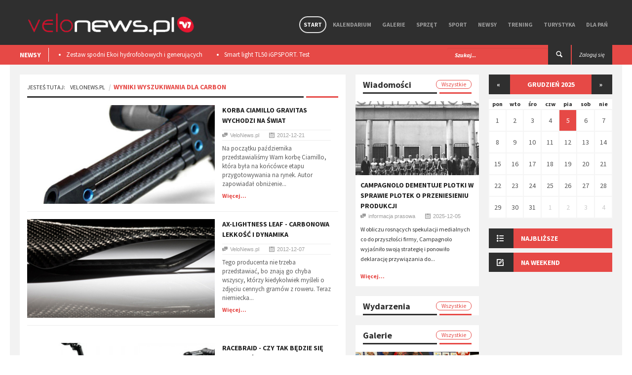

--- FILE ---
content_type: text/html; charset=utf-8
request_url: https://velonews.pl/posts/taged?page=11&tag=carbon
body_size: 8175
content:
<!doctype html>
<html lang="pl" style='background: url("") no-repeat center center fixed;'>
  <head>

    <meta charset="utf-8" />

    <meta http-equiv="Content-Type" content="text/html; charset=utf-8" />
      <title>Velonews.pl - portal rowerowy</title>
      <meta property="og:title" content="Velonews.pl - portal rowerowy" />
      <meta property="og:description" content="Velonews.pl to portal rowerowy, portal kolarski, testy rowerów, test części rowerowych" />
      <meta name="description" content="Velonews.pl to portal rowerowy, portal kolarski, testy rowerów, test części rowerowych" />
      <meta property="og:url" content="https://velonews.pl/posts/taged"/>
    <meta property="og:type" content="website" />
    <meta property='fb:app_id' content='397970503710039' />

    <meta name="viewport"  content="initial-scale=1, width=device-width">
    <link rel="stylesheet" href="https://code.jquery.com/ui/1.10.3/themes/smoothness/jquery-ui.css" />
    <link href='https://fonts.googleapis.com/css?family=Source+Sans+Pro:300,400,600,700,900,300italic,400italic,600italic,700italic,900italic&subset=latin,latin-ext' rel='stylesheet' type='text/css' />
    <script src="//code.jquery.com/jquery-1.10.2.js"></script>
    <script src="//code.jquery.com/ui/1.11.2/jquery-ui.js"></script>

    <link href="/assets/application-2ca0c753f64478efc4608bd2dea705a4.css" media="all" rel="stylesheet" />
    <script src="/assets/application-1f7a68764289755089bf812d530e6b78.js"></script>
    <meta content="authenticity_token" name="csrf-param" />
<meta content="i0CtydYTY+OyfHHIkMqFBzp7gY9d5Q2dkTOpmbZHsAU=" name="csrf-token" />
    <!--[if lt IE 9]>
    	<link rel="stylesheet" type="text/css" href="css/ie.css">
    	<script src="https://html5shim.googlecode.com/svn/trunk/html5.js"></script>
    	<script src="js/PIE_IE678.js"></script>
    	<script src="https://css3-mediaqueries-js.googlecode.com/svn/trunk/css3-mediaqueries.js"></script>
     <![endif]-->
     <script>
       (function(i,s,o,g,r,a,m){i['GoogleAnalyticsObject']=r;i[r]=i[r]||function(){
       (i[r].q=i[r].q||[]).push(arguments)},i[r].l=1*new Date();a=s.createElement(o),
       m=s.getElementsByTagName(o)[0];a.async=1;a.src=g;m.parentNode.insertBefore(a,m)
       })(window,document,'script','//www.google-analytics.com/analytics.js','ga');

       ga('create', 'UA-10772838-5', 'auto');
       ga('send', 'pageview');
     </script>

      <!-- Facebook Pixel Code -->
      <script>
      !function(f,b,e,v,n,t,s){if(f.fbq)return;n=f.fbq=function(){n.callMethod?
      n.callMethod.apply(n,arguments):n.queue.push(arguments)};if(!f._fbq)f._fbq=n;
      n.push=n;n.loaded=!0;n.version='2.0';n.queue=[];t=b.createElement(e);t.async=!0;
      t.src=v;s=b.getElementsByTagName(e)[0];s.parentNode.insertBefore(t,s)}(window,
      document,'script','https://connect.facebook.net/en_US/fbevents.js');
      fbq('init', '725498057604583'); // Insert your pixel ID here.
      fbq('track', 'PageView');
      </script>
      <noscript><img height="1" width="1" style="display:none"
      src="https://www.facebook.com/tr?id=725498057604583&ev=PageView&noscript=1"
      /></noscript>
      <!-- DO NOT MODIFY -->
      <!-- End Facebook Pixel Code -->

   </head>
   <script>
      fbq('track', 'ViewContent', {value: 3.50, currency: 'USD'});
   </script>

   <body class="kp-blog">

    <div id="fb-root"></div>
    <script>(function(d, s, id) {
      var js, fjs = d.getElementsByTagName(s)[0];
      if (d.getElementById(id)) return;
      js = d.createElement(s); js.id = id;
      js.src = "//connect.facebook.net/pl_PL/sdk.js#xfbml=1&appId=397970503710039&version=v2.0";
      fjs.parentNode.insertBefore(js, fjs);
    }(document, 'script', 'facebook-jssdk'));</script>

    <header id="header-page">
    <div class="top-header" style="height: auto;">
      <div class="container">
        
        <div id="flash-messages"></div>

        

        <div id="logo">
          <a href="/"><img alt="Logo new" src="/assets/logo_new-663b54c30666eb25cd873637daca1c1e.png" /></a> 
        </div>
        
        <nav class="pull-right">

          <ul class="sf-menu" id="main-menu">
            <li class="current-item-menu">
              <a href="/">Start</a>
            </li>
            <li class="">
              <a href="/events">Kalendarium</a>
            </li>
            <li class="">
                <a href="/galleries">Galerie</a>
                  <ul>
                      <li><a href="/galleries/15-wydarzenia">Wydarzenia</a></li>
                      <li><a href="/galleries/17-miejsca">Miejsca</a></li>
                      <li><a href="/galleries/14-sprzet">Sprzęt</a></li>
                  </ul>

            </li>

              <li class="">
                <a href="/categories/19-sprzet">Sprzęt</a>
                  <ul>
                      <li><a href="/categories/5-nowosci">Nowości</a></li>
                      <li><a href="/categories/20-porady">Porady</a></li>
                      <li><a href="/categories/21-testy">Testy</a></li>
                      <li><a href="/categories/52-rynek">Rynek</a></li>
                  </ul>
              </li>
              <li class="">
                <a href="/categories/2-sport">Sport</a>
                  <ul>
                      <li><a href="/categories/6-imprezy">Imprezy</a></li>
                      <li><a href="/categories/13-porady">Porady</a></li>
                      <li><a href="/categories/14-paracycling">Paracycling</a></li>
                      <li><a href="/categories/9-ludzie">Ludzie</a></li>
                      <li><a href="/categories/38-teamy">Teamy</a></li>
                  </ul>
              </li>
              <li class="">
                <a href="/categories/1-newsy">Newsy</a>
                  <ul>
                      <li><a href="/categories/4-wydarzenia">Wydarzenia</a></li>
                      <li><a href="/categories/44-w-skrocie">W skrócie</a></li>
                      <li><a href="/categories/10-konkursy">Konkursy</a></li>
                      <li><a href="/categories/37-ciekawostki">Ciekawostki</a></li>
                  </ul>
              </li>
              <li class="">
                <a href="/categories/25-trening">Trening</a>
                  <ul>
                      <li><a href="/categories/26-porady">Porady</a></li>
                      <li><a href="/categories/15-dieta">Dieta</a></li>
                      <li><a href="/categories/7-szkoly">Szkoły</a></li>
                  </ul>
              </li>
              <li class="">
                <a href="/categories/3-turystyka">Turystyka</a>
                  <ul>
                      <li><a href="/categories/8-miejsca">Miejsca</a></li>
                      <li><a href="/categories/16-wyprawy">Wyprawy</a></li>
                      <li><a href="/categories/39-trasy-rowerowe">Trasy rowerowe</a></li>
                  </ul>
              </li>
              <li class="">
                <a href="/categories/28-dla-pan">Dla Pań</a>
                  <ul>
                      <li><a href="/categories/29-porady">Porady</a></li>
                      <li><a href="/categories/30-sprzet">Sprzęt</a></li>
                      <li><a href="/categories/31-trendy">Trendy</a></li>
                  </ul>
              </li>

          </ul>

          <div id="mobile-menu">
            <span>Menu</span>
            <ul id="toggle-view-menu">
              <li class="">
                <a href="/">Start</a>
              </li>
              <li class="">
                <a href="/events">Kalendarium</a>
              </li>
              <li class="">
                <a href="/galleries">Galerie</a>
              </li>
              
                <li class="clearfix">
                  <h3><a href="/categories/19-sprzet">Sprzęt</a></h3>
                    <span>+</span>
                    <div class="clearfix"></div>                    
                    <div class="menu-panel clearfix">
                      <ul>
                          <li><a href="/categories/5-nowosci">Nowości</a></li>
                          <li><a href="/categories/20-porady">Porady</a></li>
                          <li><a href="/categories/21-testy">Testy</a></li>
                          <li><a href="/categories/52-rynek">Rynek</a></li>
                      </ul>
                    </div>
                </li>
                <li class="clearfix">
                  <h3><a href="/categories/2-sport">Sport</a></h3>
                    <span>+</span>
                    <div class="clearfix"></div>                    
                    <div class="menu-panel clearfix">
                      <ul>
                          <li><a href="/categories/6-imprezy">Imprezy</a></li>
                          <li><a href="/categories/13-porady">Porady</a></li>
                          <li><a href="/categories/14-paracycling">Paracycling</a></li>
                          <li><a href="/categories/9-ludzie">Ludzie</a></li>
                          <li><a href="/categories/38-teamy">Teamy</a></li>
                      </ul>
                    </div>
                </li>
                <li class="clearfix">
                  <h3><a href="/categories/1-newsy">Newsy</a></h3>
                    <span>+</span>
                    <div class="clearfix"></div>                    
                    <div class="menu-panel clearfix">
                      <ul>
                          <li><a href="/categories/4-wydarzenia">Wydarzenia</a></li>
                          <li><a href="/categories/44-w-skrocie">W skrócie</a></li>
                          <li><a href="/categories/10-konkursy">Konkursy</a></li>
                          <li><a href="/categories/37-ciekawostki">Ciekawostki</a></li>
                      </ul>
                    </div>
                </li>
                <li class="clearfix">
                  <h3><a href="/categories/25-trening">Trening</a></h3>
                    <span>+</span>
                    <div class="clearfix"></div>                    
                    <div class="menu-panel clearfix">
                      <ul>
                          <li><a href="/categories/26-porady">Porady</a></li>
                          <li><a href="/categories/15-dieta">Dieta</a></li>
                          <li><a href="/categories/7-szkoly">Szkoły</a></li>
                      </ul>
                    </div>
                </li>
                <li class="clearfix">
                  <h3><a href="/categories/3-turystyka">Turystyka</a></h3>
                    <span>+</span>
                    <div class="clearfix"></div>                    
                    <div class="menu-panel clearfix">
                      <ul>
                          <li><a href="/categories/8-miejsca">Miejsca</a></li>
                          <li><a href="/categories/16-wyprawy">Wyprawy</a></li>
                          <li><a href="/categories/39-trasy-rowerowe">Trasy rowerowe</a></li>
                      </ul>
                    </div>
                </li>
                <li class="clearfix">
                  <h3><a href="/categories/28-dla-pan">Dla Pań</a></h3>
                    <span>+</span>
                    <div class="clearfix"></div>                    
                    <div class="menu-panel clearfix">
                      <ul>
                          <li><a href="/categories/29-porady">Porady</a></li>
                          <li><a href="/categories/30-sprzet">Sprzęt</a></li>
                          <li><a href="/categories/31-trendy">Trendy</a></li>
                      </ul>
                    </div>
                </li>

              <li class="clearfix">
                <h3><a href="/admin">Panel admina</a></h3>
                <span>+</span>
                <div class="clearfix"></div>                    
                <div class="menu-panel clearfix">
                  <ul>
                    <li><a href="/admin">Link 1</a></li>
                    <li><a href="/admin">Link 2</a></li>
                  </ul>
                </div>
              </li>

            </ul><!--toggle-view-menu-->
          </div><!--mobile-menu-->
        </nav>


        <div class="clearfix"></div>
      </div>
    </div>


    <div class="bottom-header">
      <div class="container">
        <div class="top-news pull-left">
  <span>NEWSY</span>
  <div class="list_carousel">
  <ul class="carousel-1">
      <li><a href="/posts/8483-zestaw-spodni-ekoi-hydrofobowych-i-generujacych-cieplo-podczas-ruchu-test">Zestaw spodni Ekoi hydrofobowych i generujących ciepło podczas ruchu. Test </a></li>
      <li><a href="/posts/8475-smart-light-tl50-igpsport-test">Smart light TL50 iGPSPORT. Test</a></li>
      <li><a href="/posts/8359-premierowy-symbiotyczny-zestaw-r-aero-i-aerolite-od-ekoi">Premierowy, symbiotyczny zestaw R Aero i Aerolite od Ekoi.</a></li>
      <li><a href="/posts/8218-wolfpack-gravel-super-speed-test">Wolfpack Gravel Super Speed. Test </a></li>
      <li><a href="/posts/8209-ekoi-rewolucjonizuje-jazde-na-rowerze-wprowadzajac-na-rynek-pw8">​EKOÏ REWOLUCJONIZUJE JAZDĘ NA ROWERZE, WPROWADZAJĄC NA RYNEK  PW8</a></li>
  </ul>
  <div class="clearfix"></div>
</div>
      </div>

      <div class="pull-right">
            <a class="login" href="/users/sign_in"><span class="">Zaloguj się</span></a>
      </div>

      <div class="search-box pull-right">
        <form action="/posts/search" method="post" />
        <form accept-charset="UTF-8" action="/posts/taged" method="post"><div style="display:none"><input name="utf8" type="hidden" value="&#x2713;" /><input name="authenticity_token" type="hidden" value="i0CtydYTY+OyfHHIkMqFBzp7gY9d5Q2dkTOpmbZHsAU=" /></div>
          <div class="form-group">          
            <input type="text" name="search" class="form-control" placeholder="Szukaj..." />
          </div>
          <button type="submit"><span class="icon-search"></span></button>
</form>      </div>
    </div>


  </div>
</header>

    
<div id="content" class="container clearfix">

	<div id="main-content">
		<div class="col-area-3 pull-left">

			<div class="kp-breadcrumb">
				<ol class="breadcrumb">
				  <li><span>Jesteś tutaj:</span><a href="#">VeloNews.pl</a></li>
				  <li class="active">Wyniki wyszukiwania dla carbon</li>
				</ol>
				<span></span>
			</div>

			<div class="list-posts clearfix">
				<ul class="list-unstyled">


						<li class="clearfix">
							<div class="item clearfix">
								<a href="/posts/1797-korba-ciamillo-gravitas-wychodzi-na-swiat">
									<div style="background-image:url(/uploads/images/post/1797/cover/medium_7d263e83-00c9-45e7-b900-2b37f2d24196.jpg); height:200px;" class="cover_img"></div>
									<div class="mask">
										<span class="icon-link"></span>
									</div>
</a>								<div class="item-content">
									<header class="header-item">
										<span class="icon-image pull-left"></span>
										<div class="item-right">
											<h4><a href="/posts/1797-korba-ciamillo-gravitas-wychodzi-na-swiat">Korba Ciamillo Gravitas wychodzi na świat</a></h4>
										</div>
										<div class="clearfix"></div>
										<ul class="list-inline kp-metadata clearfix">
											<li class="kp-author"><span class="icon-chat pull-left"></span>VeloNews.pl</li>
											<li class="kp-view"><span class="icon-calendar pull-left"></span>2012-12-21</li>
											<!-- <li class="kp-view"><span class="icon-eye pull-left"></span> wyświetleń</li> -->
										</ul>
									</header>
					    		<p>Na początku października przedstawialiśmy Wam korbę Ciamillo, która była na końcówce etapu przygotowywania na rynek. Autor zapowiadał obniżenie...</p>
					    		<a class="read-more" href="/posts/1797-korba-ciamillo-gravitas-wychodzi-na-swiat">Więcej...</a>
					    	</div>
							</div>
						</li>



						<li class="clearfix">
							<div class="item clearfix">
								<a href="/posts/1779-ax-lightness-leaf-carbonowa-lekkosc-i-dynamika">
									<div style="background-image:url(/uploads/images/post/1779/cover/medium_77b2c7ce-0fdb-408d-afb7-42010af4718d.jpg); height:200px;" class="cover_img"></div>
									<div class="mask">
										<span class="icon-link"></span>
									</div>
</a>								<div class="item-content">
									<header class="header-item">
										<span class="icon-image pull-left"></span>
										<div class="item-right">
											<h4><a href="/posts/1779-ax-lightness-leaf-carbonowa-lekkosc-i-dynamika">AX-Lightness Leaf - carbonowa lekkość i dynamika</a></h4>
										</div>
										<div class="clearfix"></div>
										<ul class="list-inline kp-metadata clearfix">
											<li class="kp-author"><span class="icon-chat pull-left"></span>VeloNews.pl</li>
											<li class="kp-view"><span class="icon-calendar pull-left"></span>2012-12-07</li>
											<!-- <li class="kp-view"><span class="icon-eye pull-left"></span> wyświetleń</li> -->
										</ul>
									</header>
					    		<p>Tego producenta nie trzeba przedstawiać, bo znają go chyba wszyscy, którzy kiedykolwiek myśleli o zdjęciu cennych gramów z roweru. Teraz niemiecka...</p>
					    		<a class="read-more" href="/posts/1779-ax-lightness-leaf-carbonowa-lekkosc-i-dynamika">Więcej...</a>
					    	</div>
							</div>
						</li>

							<li class="clearfix">
								
								<br>
							</li>


						<li class="clearfix">
							<div class="item clearfix">
								<a href="/posts/1776-racebraid-czy-tak-bedzie-sie-budowac-rowery-w-przyszlosci">
									<div style="background-image:url(/uploads/images/post/1776/cover/medium_b63037c3-f4ea-4924-b80c-2b02019011a8.jpg); height:200px;" class="cover_img"></div>
									<div class="mask">
										<span class="icon-link"></span>
									</div>
</a>								<div class="item-content">
									<header class="header-item">
										<span class="icon-image pull-left"></span>
										<div class="item-right">
											<h4><a href="/posts/1776-racebraid-czy-tak-bedzie-sie-budowac-rowery-w-przyszlosci">RaceBRAID - czy tak będzie się budować rowery w przyszłości?</a></h4>
										</div>
										<div class="clearfix"></div>
										<ul class="list-inline kp-metadata clearfix">
											<li class="kp-author"><span class="icon-chat pull-left"></span>VeloNews.pl</li>
											<li class="kp-view"><span class="icon-calendar pull-left"></span>2012-12-05</li>
											<!-- <li class="kp-view"><span class="icon-eye pull-left"></span> wyświetleń</li> -->
										</ul>
									</header>
					    		<p>Może nawet nie przyszłości ale już wkrótce, nowa technologia w przemyśle rowerowym, może być coraz częściej używana przez producentów. Ale czy...</p>
					    		<a class="read-more" href="/posts/1776-racebraid-czy-tak-bedzie-sie-budowac-rowery-w-przyszlosci">Więcej...</a>
					    	</div>
							</div>
						</li>



						<li class="clearfix">
							<div class="item clearfix">
								<a href="/posts/1768-coren-piekno-technologia-sztuka-rower">
									<div style="background-image:url(/uploads/images/post/1768/cover/medium_f666fd5c-c17a-4e04-b06e-475fe9318a36.jpg); height:200px;" class="cover_img"></div>
									<div class="mask">
										<span class="icon-link"></span>
									</div>
</a>								<div class="item-content">
									<header class="header-item">
										<span class="icon-image pull-left"></span>
										<div class="item-right">
											<h4><a href="/posts/1768-coren-piekno-technologia-sztuka-rower">Coren - piękno, technologia, sztuka... rower</a></h4>
										</div>
										<div class="clearfix"></div>
										<ul class="list-inline kp-metadata clearfix">
											<li class="kp-author"><span class="icon-chat pull-left"></span>VeloNews.pl</li>
											<li class="kp-view"><span class="icon-calendar pull-left"></span>2012-11-30</li>
											<!-- <li class="kp-view"><span class="icon-eye pull-left"></span> wyświetleń</li> -->
										</ul>
									</header>
					    		<p>W języku staroangielskim słowo Coren oznaczało "szlachetny" lub "wybrany"- tak to jest bardzo odpowiednia nazwa dla tego ekskluzywnego...</p>
					    		<a class="read-more" href="/posts/1768-coren-piekno-technologia-sztuka-rower">Więcej...</a>
					    	</div>
							</div>
						</li>



				</ul>


				<div class="clearfix"></div>
				  <div class="wrap-page-links clearfix">
    
      <ul class="page-numbers">
      
	<li>
	  <a class="prev page-numbers" href="/posts/taged?page=10&amp;tag=carbon" rel="prev">
	  	<span class="icon-double-angle-left"></span> poprzednie
</a>	</li>

          <li><span class="page-numbers dots">...</span></li>
          
		<li><a class="page-numbers" href="/posts/taged?page=7&amp;tag=carbon">7</a></li>

          
		<li><a class="page-numbers" href="/posts/taged?page=8&amp;tag=carbon">8</a></li>

          
		<li><a class="page-numbers" href="/posts/taged?page=9&amp;tag=carbon">9</a></li>

          
		<li><a class="page-numbers" href="/posts/taged?page=10&amp;tag=carbon" rel="prev">10</a></li>

          
		<li style="background: #e64946;"><span class="page-numbers current">11</span></li>

          
		<li><a class="page-numbers" href="/posts/taged?page=12&amp;tag=carbon" rel="next">12</a></li>

          
		<li><a class="page-numbers" href="/posts/taged?page=13&amp;tag=carbon">13</a></li>

          
		<li><a class="page-numbers" href="/posts/taged?page=14&amp;tag=carbon">14</a></li>

          
		<li><a class="page-numbers" href="/posts/taged?page=15&amp;tag=carbon">15</a></li>

          <li><span class="page-numbers dots">...</span></li>
      
	<li>
	  <a class="next page-numbers" href="/posts/taged?page=12&amp;tag=carbon" rel="next">
	  	<span class="icon-double-angle-right"></span> nastepne
</a>	</li>

    </ul>
  </div>

				<div class="clearfix"></div>

			</div>

		</div>

		<!-- 2 kolumna (waska) -->
		<div class="col-area-4 pull-left">
					<!-- col-area-3 -->

		<div class="middle_panel">

			<div class="widget widget-list-images-news">
				<h2 class="mid_tittle clearfix">Wiadomości<a href="/">Wszystkie</a><span></span></h2>
				<ul class="list-unstyled">
					
						<li>
							<div class="item clearfix">
				    		<a href="/posts/8488-campagnolo-dementuje-plotki-w-sprawie-plotek-o-przeniesieniu-produkcji">
									<div style="background-image:url(/uploads/images/post/8488/cover/medium_d32c2865-ef37-4fe7-9a73-a2e007c352d8.jpg); height:150px;" class="cover_img"></div>
</a>				    		<div class="item-content" style="padding:10px;">
				    			<header class="header-item">
					    			<span class="icon-image pull-left"></span>
					    			<div class="item-right">
					    				<h4><a href="/posts/8488-campagnolo-dementuje-plotki-w-sprawie-plotek-o-przeniesieniu-produkcji">​Campagnolo dementuje plotki w sprawie plotek o przeniesieniu produkcji</a></h4>
					    				<ul class="list-inline kp-metadata clearfix">
											<li class="kp-author"><span class="icon-chat pull-left"></span>informacja prasowa</li>
											<li class="kp-view"><span class="icon-calendar pull-left"></span>2025-12-05</li>
										</ul>
					    			</div>
					    		</header>
					    		<p>W obliczu rosnących spekulacji medialnych co do przyszłości firmy, Campagnolo wyjaśniło swoją strategię i ponowiło deklarację przywiązania do...</p>
					    		<a class="read-more" href="/posts/8488-campagnolo-dementuje-plotki-w-sprawie-plotek-o-przeniesieniu-produkcji">Więcej...</a>
				    		</div>
				    	</div>
						</li>

				</ul>
			</div>

			<div class="widget widget-list-images-news">
				<h2 class="mid_tittle clearfix">Wydarzenia<a href="/events">Wszystkie</a><span></span></h2>
				<ul class="list-unstyled">
						

				</ul>
			</div>


			<div class="widget widget-list-images-news">
				<h2 class="mid_tittle clearfix">Galerie<a href="/galleries">Wszystkie</a><span></span></h2>
				<ul class="list-unstyled">
						
						<li>
							<div class="item clearfix">
				    		<a href="/galleries/504-poland-bike-marathon-2021-warszawa-wawer">
				    		<div style="background-image:url(/uploads/images/gallery/504/cover_file/medium_74c8329d-d206-47e5-b14c-620cc5895803.jpg); height:150px;" class="cover_img"></div>
</a>				    		<div class="item-content" style="padding:10px;">
				    			<header class="header-item">
					    			<span class="icon-image pull-left"></span>
					    			<div class="item-right">
					    				<h4><a href="/galleries/504-poland-bike-marathon-2021-warszawa-wawer">Poland Bike Marathon 2021 - Warszawa - Wawer</a></h4>
					    				<ul class="list-inline kp-metadata clearfix">
											<li class="kp-author"><span class="icon-chat pull-left"></span><a href="#">VeloNews.pl</a></li>
											<li class="kp-view"><span class="icon-calendar pull-left"></span>2021-10-12</li>
										</ul>
					    			</div>
					    		</header>
				    		</div>
				    	</div>
						</li>

				</ul>
			</div>

		</div>


		</div>

	</div>

	<!-- sidebar 3 wiersz 3cia kolumna -->
	<div id="sidebar" class="pull-left">
		


		<div class="widget widget-list-images-news" style="">
			<div class="widget_calendar">

					<header class="calendar-header"><a href="/posts/taged?start_date=2025-11-30">&laquo;</a><span>grudzień 2025</span><a href="/posts/taged?start_date=2026-01-05">&raquo;</a></header><table class="events_calendar"><thead><tr><th>pon</th><th>wto</th><th>śro</th><th>czw</th><th>pia</th><th>sob</th><th>nie</th></tr></thead><tbody><tr><td class="day past current-month wday-1">
						<a href="/events?day=2025-12-01">
							 1
</a></td><td class="day past current-month wday-2">
						<a href="/events?day=2025-12-02">
							 2
</a></td><td class="day past current-month wday-3">
						<a href="/events?day=2025-12-03">
							 3
</a></td><td class="day past current-month wday-4">
						<a href="/events?day=2025-12-04">
							 4
</a></td><td class="day today current-month wday-5">
						<a href="/events?day=2025-12-05">
							 5
</a></td><td class="day future current-month wday-6">
						<a href="/events?day=2025-12-06">
							 6
</a></td><td class="day future current-month wday-0">
						<a href="/events?day=2025-12-07">
							 7
</a></td></tr><tr><td class="day future current-month wday-1">
						<a href="/events?day=2025-12-08">
							 8
</a></td><td class="day future current-month wday-2">
						<a href="/events?day=2025-12-09">
							 9
</a></td><td class="day future current-month wday-3">
						<a href="/events?day=2025-12-10">
							10
</a></td><td class="day future current-month wday-4">
						<a href="/events?day=2025-12-11">
							11
</a></td><td class="day future current-month wday-5">
						<a href="/events?day=2025-12-12">
							12
</a></td><td class="day future current-month wday-6">
						<a href="/events?day=2025-12-13">
							13
</a></td><td class="day future current-month wday-0">
						<a href="/events?day=2025-12-14">
							14
</a></td></tr><tr><td class="day future current-month wday-1">
						<a href="/events?day=2025-12-15">
							15
</a></td><td class="day future current-month wday-2">
						<a href="/events?day=2025-12-16">
							16
</a></td><td class="day future current-month wday-3">
						<a href="/events?day=2025-12-17">
							17
</a></td><td class="day future current-month wday-4">
						<a href="/events?day=2025-12-18">
							18
</a></td><td class="day future current-month wday-5">
						<a href="/events?day=2025-12-19">
							19
</a></td><td class="day future current-month wday-6">
						<a href="/events?day=2025-12-20">
							20
</a></td><td class="day future current-month wday-0">
						<a href="/events?day=2025-12-21">
							21
</a></td></tr><tr><td class="day future current-month wday-1">
						<a href="/events?day=2025-12-22">
							22
</a></td><td class="day future current-month wday-2">
						<a href="/events?day=2025-12-23">
							23
</a></td><td class="day future current-month wday-3">
						<a href="/events?day=2025-12-24">
							24
</a></td><td class="day future current-month wday-4">
						<a href="/events?day=2025-12-25">
							25
</a></td><td class="day future current-month wday-5">
						<a href="/events?day=2025-12-26">
							26
</a></td><td class="day future current-month wday-6">
						<a href="/events?day=2025-12-27">
							27
</a></td><td class="day future current-month wday-0">
						<a href="/events?day=2025-12-28">
							28
</a></td></tr><tr><td class="day future current-month wday-1">
						<a href="/events?day=2025-12-29">
							29
</a></td><td class="day future current-month wday-2">
						<a href="/events?day=2025-12-30">
							30
</a></td><td class="day future current-month wday-3">
						<a href="/events?day=2025-12-31">
							31
</a></td><td class="day future next-month wday-4">
						<a href="/events?day=2026-01-01">
							 1
</a></td><td class="day future next-month wday-5">
						<a href="/events?day=2026-01-02">
							 2
</a></td><td class="day future next-month wday-6">
						<a href="/events?day=2026-01-03">
							 3
</a></td><td class="day future next-month wday-0">
						<a href="/events?day=2026-01-04">
							 4
</a></td></tr></tbody></table>
			</div>
		</div>


		<div class="widget widget-list-images-news">
			<div class="accordion-defaul">
			  <h2 class="widget-title"><span class="icon-list pull-left"></span>Najbliższe</h2>
			  <div>
			    <ul class="list-unstyled">


			    </ul>
			  </div>
			  <h2 class="widget-title"><span class="icon-compose pull-left"></span>Na weekend</h2>
			  <div>
			    <ul class="list-unstyled">


			    </ul>
			  </div>
			</div>
		</div>






	</div>
</div>


    <div id="bottom-sidebar">
  <div class="container clearfix">

    <div class="col-area-5">
      <a class="bottom-logo" href="/"><img alt="Logo new" src="/assets/logo_new-663b54c30666eb25cd873637daca1c1e.png" style="margin-left: -10px; width:100%" /></a>
      <div class="widget widget-text">
        <div class="widget widget-social">
	<ul class="list-unstyled clearfix">
		<li>
			<a target="_blank" href="https://www.facebook.com/velonewspl" class="pull-left">
				<span class="icon-facebook"></span>
			</a>
			<!-- <span>2341</span> -->
		</li>
		<li>
			<a target="_blank" href="https://www.vimeo.com/velonews" class="pull-left">
				<span class="icon-vimeo"></span>
			</a>
			<!-- <span>345</span> -->
		</li>
		<li>
			<a target="_blank" href="https://twitter.com/velonewspl" class="pull-left">
				<span class="icon-twitter"></span>
			</a>
			<!-- <span>532</span> -->
		</li>
		<li>
			<a target="_blank" href="https://www.youtube.com/channel/UCU5Pjfit2ARLZ7vIayBmfHQ" class="pull-left">
				<span class="icon-video"></span>
			</a>
			<!-- <span>532</span> -->
		</li>
	</ul>
</div>


        <p></p>
      </div>
    </div>
    <!-- col-area-5 -->
    <div class="col-area-6" style="text-align: center; margin-top:100px;">
      
    </div>
    <!-- col-area-6 -->
    <div class="col-area-7">
      <div class="widget widget_categories">
        <h2 class="widget-title">Kategorie</h2>
          <ul class="list-unstyled">
              <li><a href="/categories/19-sprzet">Sprzęt</a></li>
              <li><a href="/categories/2-sport">Sport</a></li>
              <li><a href="/categories/1-newsy">Newsy</a></li>
              <li><a href="/categories/25-trening">Trening</a></li>
              <li><a href="/categories/3-turystyka">Turystyka</a></li>
              <li><a href="/categories/28-dla-pan">Dla Pań</a></li>
          </ul>
        </div>
    </div>
    <!-- col-area-7 -->
    <div class="col-area-8">
      <div class="widget widget_pages">
        <h2 class="widget-title">Działy</h2>
          <ul class="list-unstyled">
          <li><a href="/galleries">Galerie</a></li>
          <li><a href="/events">Kalendarium</a></li>
            <li><a href="/users/sign_in">Zaloguj się</a></li>
            <li><a href="/users/sign_up">Rejestracja</a></li>

        </ul>
      </div>
    </div>
    <!-- col-area-8 -->
    <div class="col-area-9">
      <div class="widget widget-contact">
        <h2 class="widget-title">kontakt</h2>
        <div class="widget-content">
          <span>velonews.pl</span>
          <ul class="list-unstyled">
            <li class="clearfix"><span class="icon-location pull-left"></span>
               , 
            </li>
            <li class="clearfix"><span class="icon-mail pull-left"></span>redakcja<span class="dummy">(USUŃ)</span>@<span class="dummy">(USUŃ)</span>velonews<span class="dummy">(USUŃ)</span>.pl</li>
          </ul>
        </div>
      </div>
      <!-- widget contact -->
    </div>
    <!-- col-area-9 -->
    <div class="logo-container">

    </div>
  </div>

  <!-- container -->
</div>
<!-- bottom-sidebar -->
<footer id="page-footer" style="height:60px;">
  <div class="container">
    <p class="copy-right pull-left"> Copyright 2016 - <span>VeloNews.pl</span>. &nbsp;&nbsp; All Rights Reserved&nbsp;&nbsp;&nbsp;&nbsp;[0.8.3.76] </p>
    <p class="pull-left" style="margin-left: 30px">
        <a href="/pages/1" style="margin-right:15px">Polityka prywatności</a>
    </p>
    <div class="pull-right list-inline">
      <a href="https://madeonmoon.pl" target="_blank" title="Tworzenie portali internetowych i stron WWW"><img alt="strony www i aplikacje" src="/assets/mom-18c726bcee074aef3ce8360ba5bb5ef7.png" style="height:40px; margin-top:10px;" /></a>
    </div>
  </div>
</footer>
<!-- page footer -->
<span class="back-to-top icon-arrow-up"></span>



  </body>

</html>


--- FILE ---
content_type: text/css
request_url: https://velonews.pl/assets/application-2ca0c753f64478efc4608bd2dea705a4.css
body_size: 234835
content:
/*!
 * Bootstrap v3.3.6 (http://getbootstrap.com)
 * Copyright 2011-2015 Twitter, Inc.
 * Licensed under MIT (https://github.com/twbs/bootstrap/blob/master/LICENSE)
 *//*! normalize.css v3.0.3 | MIT License | github.com/necolas/normalize.css */html{font-family:sans-serif;-webkit-text-size-adjust:100%;-ms-text-size-adjust:100%}body{margin:0}article,aside,details,figcaption,figure,footer,header,hgroup,main,menu,nav,section,summary{display:block}audio,canvas,progress,video{display:inline-block;vertical-align:baseline}audio:not([controls]){display:none;height:0}[hidden],template{display:none}a{background-color:transparent}a:active,a:hover{outline:0}abbr[title]{border-bottom:1px dotted}b,strong{font-weight:700}dfn{font-style:italic}h1{margin:.67em 0;font-size:2em}mark{color:#000;background:#ff0}small{font-size:80%}sub,sup{position:relative;font-size:75%;line-height:0;vertical-align:baseline}sup{top:-.5em}sub{bottom:-.25em}img{border:0}svg:not(:root){overflow:hidden}figure{margin:1em 40px}hr{height:0;-webkit-box-sizing:content-box;-moz-box-sizing:content-box;box-sizing:content-box}pre{overflow:auto}code,kbd,pre,samp{font-family:monospace,monospace;font-size:1em}button,input,optgroup,select,textarea{margin:0;font:inherit;color:inherit}button{overflow:visible}button,select{text-transform:none}button,html input[type=button],input[type=reset],input[type=submit]{-webkit-appearance:button;cursor:pointer}button[disabled],html input[disabled]{cursor:default}button::-moz-focus-inner,input::-moz-focus-inner{padding:0;border:0}input{line-height:normal}input[type=checkbox],input[type=radio]{-webkit-box-sizing:border-box;-moz-box-sizing:border-box;box-sizing:border-box;padding:0}input[type=number]::-webkit-inner-spin-button,input[type=number]::-webkit-outer-spin-button{height:auto}input[type=search]{-webkit-box-sizing:content-box;-moz-box-sizing:content-box;box-sizing:content-box;-webkit-appearance:textfield}input[type=search]::-webkit-search-cancel-button,input[type=search]::-webkit-search-decoration{-webkit-appearance:none}fieldset{padding:.35em .625em .75em;margin:0 2px;border:1px solid silver}legend{padding:0;border:0}textarea{overflow:auto}optgroup{font-weight:700}table{border-spacing:0;border-collapse:collapse}td,th{padding:0}/*! Source: https://github.com/h5bp/html5-boilerplate/blob/master/src/css/main.css */@media print{*,:after,:before{color:black !important;text-shadow:none !important;background:0 0 !important;-webkit-box-shadow:none !important;box-shadow:none !important}a,a:visited{text-decoration:underline}a[href]:after{content:" (" attr(href) ")"}abbr[title]:after{content:" (" attr(title) ")"}a[href^="javascript:"]:after,a[href^="#"]:after{content:""}blockquote,pre{border:1px solid #999;page-break-inside:avoid}thead{display:table-header-group}img,tr{page-break-inside:avoid}img{max-width:100% !important}h2,h3,p{orphans:3;widows:3}h2,h3{page-break-after:avoid}.navbar{display:none}.btn>.caret,.dropup>.btn>.caret{border-top-color:black !important}.label{border:1px solid #000}.table{border-collapse:collapse !important}.table td,.table th{background-color:white !important}.table-bordered td,.table-bordered th{border:1px solid #dddddd !important}}@font-face{font-family:'Glyphicons Halflings';src:url(../fonts/glyphicons-halflings-regular.eot);src:url(../fonts/glyphicons-halflings-regular.eot?#iefix) format("embedded-opentype"),url(../fonts/glyphicons-halflings-regular.woff2) format("woff2"),url(../fonts/glyphicons-halflings-regular.woff) format("woff"),url(../fonts/glyphicons-halflings-regular.ttf) format("truetype"),url(../fonts/glyphicons-halflings-regular.svg#glyphicons_halflingsregular) format("svg")}.glyphicon{position:relative;top:1px;display:inline-block;font-family:'Glyphicons Halflings';font-style:normal;font-weight:400;line-height:1;-webkit-font-smoothing:antialiased;-moz-osx-font-smoothing:grayscale}.glyphicon-asterisk:before{content:"\002a"}.glyphicon-plus:before{content:"\002b"}.glyphicon-eur:before,.glyphicon-euro:before{content:"\20ac"}.glyphicon-minus:before{content:"\2212"}.glyphicon-cloud:before{content:"\2601"}.glyphicon-envelope:before{content:"\2709"}.glyphicon-pencil:before{content:"\270f"}.glyphicon-glass:before{content:"\e001"}.glyphicon-music:before{content:"\e002"}.glyphicon-search:before{content:"\e003"}.glyphicon-heart:before{content:"\e005"}.glyphicon-star:before{content:"\e006"}.glyphicon-star-empty:before{content:"\e007"}.glyphicon-user:before{content:"\e008"}.glyphicon-film:before{content:"\e009"}.glyphicon-th-large:before{content:"\e010"}.glyphicon-th:before{content:"\e011"}.glyphicon-th-list:before{content:"\e012"}.glyphicon-ok:before{content:"\e013"}.glyphicon-remove:before{content:"\e014"}.glyphicon-zoom-in:before{content:"\e015"}.glyphicon-zoom-out:before{content:"\e016"}.glyphicon-off:before{content:"\e017"}.glyphicon-signal:before{content:"\e018"}.glyphicon-cog:before{content:"\e019"}.glyphicon-trash:before{content:"\e020"}.glyphicon-home:before{content:"\e021"}.glyphicon-file:before{content:"\e022"}.glyphicon-time:before{content:"\e023"}.glyphicon-road:before{content:"\e024"}.glyphicon-download-alt:before{content:"\e025"}.glyphicon-download:before{content:"\e026"}.glyphicon-upload:before{content:"\e027"}.glyphicon-inbox:before{content:"\e028"}.glyphicon-play-circle:before{content:"\e029"}.glyphicon-repeat:before{content:"\e030"}.glyphicon-refresh:before{content:"\e031"}.glyphicon-list-alt:before{content:"\e032"}.glyphicon-lock:before{content:"\e033"}.glyphicon-flag:before{content:"\e034"}.glyphicon-headphones:before{content:"\e035"}.glyphicon-volume-off:before{content:"\e036"}.glyphicon-volume-down:before{content:"\e037"}.glyphicon-volume-up:before{content:"\e038"}.glyphicon-qrcode:before{content:"\e039"}.glyphicon-barcode:before{content:"\e040"}.glyphicon-tag:before{content:"\e041"}.glyphicon-tags:before{content:"\e042"}.glyphicon-book:before{content:"\e043"}.glyphicon-bookmark:before{content:"\e044"}.glyphicon-print:before{content:"\e045"}.glyphicon-camera:before{content:"\e046"}.glyphicon-font:before{content:"\e047"}.glyphicon-bold:before{content:"\e048"}.glyphicon-italic:before{content:"\e049"}.glyphicon-text-height:before{content:"\e050"}.glyphicon-text-width:before{content:"\e051"}.glyphicon-align-left:before{content:"\e052"}.glyphicon-align-center:before{content:"\e053"}.glyphicon-align-right:before{content:"\e054"}.glyphicon-align-justify:before{content:"\e055"}.glyphicon-list:before{content:"\e056"}.glyphicon-indent-left:before{content:"\e057"}.glyphicon-indent-right:before{content:"\e058"}.glyphicon-facetime-video:before{content:"\e059"}.glyphicon-picture:before{content:"\e060"}.glyphicon-map-marker:before{content:"\e062"}.glyphicon-adjust:before{content:"\e063"}.glyphicon-tint:before{content:"\e064"}.glyphicon-edit:before{content:"\e065"}.glyphicon-share:before{content:"\e066"}.glyphicon-check:before{content:"\e067"}.glyphicon-move:before{content:"\e068"}.glyphicon-step-backward:before{content:"\e069"}.glyphicon-fast-backward:before{content:"\e070"}.glyphicon-backward:before{content:"\e071"}.glyphicon-play:before{content:"\e072"}.glyphicon-pause:before{content:"\e073"}.glyphicon-stop:before{content:"\e074"}.glyphicon-forward:before{content:"\e075"}.glyphicon-fast-forward:before{content:"\e076"}.glyphicon-step-forward:before{content:"\e077"}.glyphicon-eject:before{content:"\e078"}.glyphicon-chevron-left:before{content:"\e079"}.glyphicon-chevron-right:before{content:"\e080"}.glyphicon-plus-sign:before{content:"\e081"}.glyphicon-minus-sign:before{content:"\e082"}.glyphicon-remove-sign:before{content:"\e083"}.glyphicon-ok-sign:before{content:"\e084"}.glyphicon-question-sign:before{content:"\e085"}.glyphicon-info-sign:before{content:"\e086"}.glyphicon-screenshot:before{content:"\e087"}.glyphicon-remove-circle:before{content:"\e088"}.glyphicon-ok-circle:before{content:"\e089"}.glyphicon-ban-circle:before{content:"\e090"}.glyphicon-arrow-left:before{content:"\e091"}.glyphicon-arrow-right:before{content:"\e092"}.glyphicon-arrow-up:before{content:"\e093"}.glyphicon-arrow-down:before{content:"\e094"}.glyphicon-share-alt:before{content:"\e095"}.glyphicon-resize-full:before{content:"\e096"}.glyphicon-resize-small:before{content:"\e097"}.glyphicon-exclamation-sign:before{content:"\e101"}.glyphicon-gift:before{content:"\e102"}.glyphicon-leaf:before{content:"\e103"}.glyphicon-fire:before{content:"\e104"}.glyphicon-eye-open:before{content:"\e105"}.glyphicon-eye-close:before{content:"\e106"}.glyphicon-warning-sign:before{content:"\e107"}.glyphicon-plane:before{content:"\e108"}.glyphicon-calendar:before{content:"\e109"}.glyphicon-random:before{content:"\e110"}.glyphicon-comment:before{content:"\e111"}.glyphicon-magnet:before{content:"\e112"}.glyphicon-chevron-up:before{content:"\e113"}.glyphicon-chevron-down:before{content:"\e114"}.glyphicon-retweet:before{content:"\e115"}.glyphicon-shopping-cart:before{content:"\e116"}.glyphicon-folder-close:before{content:"\e117"}.glyphicon-folder-open:before{content:"\e118"}.glyphicon-resize-vertical:before{content:"\e119"}.glyphicon-resize-horizontal:before{content:"\e120"}.glyphicon-hdd:before{content:"\e121"}.glyphicon-bullhorn:before{content:"\e122"}.glyphicon-bell:before{content:"\e123"}.glyphicon-certificate:before{content:"\e124"}.glyphicon-thumbs-up:before{content:"\e125"}.glyphicon-thumbs-down:before{content:"\e126"}.glyphicon-hand-right:before{content:"\e127"}.glyphicon-hand-left:before{content:"\e128"}.glyphicon-hand-up:before{content:"\e129"}.glyphicon-hand-down:before{content:"\e130"}.glyphicon-circle-arrow-right:before{content:"\e131"}.glyphicon-circle-arrow-left:before{content:"\e132"}.glyphicon-circle-arrow-up:before{content:"\e133"}.glyphicon-circle-arrow-down:before{content:"\e134"}.glyphicon-globe:before{content:"\e135"}.glyphicon-wrench:before{content:"\e136"}.glyphicon-tasks:before{content:"\e137"}.glyphicon-filter:before{content:"\e138"}.glyphicon-briefcase:before{content:"\e139"}.glyphicon-fullscreen:before{content:"\e140"}.glyphicon-dashboard:before{content:"\e141"}.glyphicon-paperclip:before{content:"\e142"}.glyphicon-heart-empty:before{content:"\e143"}.glyphicon-link:before{content:"\e144"}.glyphicon-phone:before{content:"\e145"}.glyphicon-pushpin:before{content:"\e146"}.glyphicon-usd:before{content:"\e148"}.glyphicon-gbp:before{content:"\e149"}.glyphicon-sort:before{content:"\e150"}.glyphicon-sort-by-alphabet:before{content:"\e151"}.glyphicon-sort-by-alphabet-alt:before{content:"\e152"}.glyphicon-sort-by-order:before{content:"\e153"}.glyphicon-sort-by-order-alt:before{content:"\e154"}.glyphicon-sort-by-attributes:before{content:"\e155"}.glyphicon-sort-by-attributes-alt:before{content:"\e156"}.glyphicon-unchecked:before{content:"\e157"}.glyphicon-expand:before{content:"\e158"}.glyphicon-collapse-down:before{content:"\e159"}.glyphicon-collapse-up:before{content:"\e160"}.glyphicon-log-in:before{content:"\e161"}.glyphicon-flash:before{content:"\e162"}.glyphicon-log-out:before{content:"\e163"}.glyphicon-new-window:before{content:"\e164"}.glyphicon-record:before{content:"\e165"}.glyphicon-save:before{content:"\e166"}.glyphicon-open:before{content:"\e167"}.glyphicon-saved:before{content:"\e168"}.glyphicon-import:before{content:"\e169"}.glyphicon-export:before{content:"\e170"}.glyphicon-send:before{content:"\e171"}.glyphicon-floppy-disk:before{content:"\e172"}.glyphicon-floppy-saved:before{content:"\e173"}.glyphicon-floppy-remove:before{content:"\e174"}.glyphicon-floppy-save:before{content:"\e175"}.glyphicon-floppy-open:before{content:"\e176"}.glyphicon-credit-card:before{content:"\e177"}.glyphicon-transfer:before{content:"\e178"}.glyphicon-cutlery:before{content:"\e179"}.glyphicon-header:before{content:"\e180"}.glyphicon-compressed:before{content:"\e181"}.glyphicon-earphone:before{content:"\e182"}.glyphicon-phone-alt:before{content:"\e183"}.glyphicon-tower:before{content:"\e184"}.glyphicon-stats:before{content:"\e185"}.glyphicon-sd-video:before{content:"\e186"}.glyphicon-hd-video:before{content:"\e187"}.glyphicon-subtitles:before{content:"\e188"}.glyphicon-sound-stereo:before{content:"\e189"}.glyphicon-sound-dolby:before{content:"\e190"}.glyphicon-sound-5-1:before{content:"\e191"}.glyphicon-sound-6-1:before{content:"\e192"}.glyphicon-sound-7-1:before{content:"\e193"}.glyphicon-copyright-mark:before{content:"\e194"}.glyphicon-registration-mark:before{content:"\e195"}.glyphicon-cloud-download:before{content:"\e197"}.glyphicon-cloud-upload:before{content:"\e198"}.glyphicon-tree-conifer:before{content:"\e199"}.glyphicon-tree-deciduous:before{content:"\e200"}.glyphicon-cd:before{content:"\e201"}.glyphicon-save-file:before{content:"\e202"}.glyphicon-open-file:before{content:"\e203"}.glyphicon-level-up:before{content:"\e204"}.glyphicon-copy:before{content:"\e205"}.glyphicon-paste:before{content:"\e206"}.glyphicon-alert:before{content:"\e209"}.glyphicon-equalizer:before{content:"\e210"}.glyphicon-king:before{content:"\e211"}.glyphicon-queen:before{content:"\e212"}.glyphicon-pawn:before{content:"\e213"}.glyphicon-bishop:before{content:"\e214"}.glyphicon-knight:before{content:"\e215"}.glyphicon-baby-formula:before{content:"\e216"}.glyphicon-tent:before{content:"\26fa"}.glyphicon-blackboard:before{content:"\e218"}.glyphicon-bed:before{content:"\e219"}.glyphicon-apple:before{content:"\f8ff"}.glyphicon-erase:before{content:"\e221"}.glyphicon-hourglass:before{content:"\231b"}.glyphicon-lamp:before{content:"\e223"}.glyphicon-duplicate:before{content:"\e224"}.glyphicon-piggy-bank:before{content:"\e225"}.glyphicon-scissors:before{content:"\e226"}.glyphicon-bitcoin:before{content:"\e227"}.glyphicon-btc:before{content:"\e227"}.glyphicon-xbt:before{content:"\e227"}.glyphicon-yen:before{content:"\00a5"}.glyphicon-jpy:before{content:"\00a5"}.glyphicon-ruble:before{content:"\20bd"}.glyphicon-rub:before{content:"\20bd"}.glyphicon-scale:before{content:"\e230"}.glyphicon-ice-lolly:before{content:"\e231"}.glyphicon-ice-lolly-tasted:before{content:"\e232"}.glyphicon-education:before{content:"\e233"}.glyphicon-option-horizontal:before{content:"\e234"}.glyphicon-option-vertical:before{content:"\e235"}.glyphicon-menu-hamburger:before{content:"\e236"}.glyphicon-modal-window:before{content:"\e237"}.glyphicon-oil:before{content:"\e238"}.glyphicon-grain:before{content:"\e239"}.glyphicon-sunglasses:before{content:"\e240"}.glyphicon-text-size:before{content:"\e241"}.glyphicon-text-color:before{content:"\e242"}.glyphicon-text-background:before{content:"\e243"}.glyphicon-object-align-top:before{content:"\e244"}.glyphicon-object-align-bottom:before{content:"\e245"}.glyphicon-object-align-horizontal:before{content:"\e246"}.glyphicon-object-align-left:before{content:"\e247"}.glyphicon-object-align-vertical:before{content:"\e248"}.glyphicon-object-align-right:before{content:"\e249"}.glyphicon-triangle-right:before{content:"\e250"}.glyphicon-triangle-left:before{content:"\e251"}.glyphicon-triangle-bottom:before{content:"\e252"}.glyphicon-triangle-top:before{content:"\e253"}.glyphicon-console:before{content:"\e254"}.glyphicon-superscript:before{content:"\e255"}.glyphicon-subscript:before{content:"\e256"}.glyphicon-menu-left:before{content:"\e257"}.glyphicon-menu-right:before{content:"\e258"}.glyphicon-menu-down:before{content:"\e259"}.glyphicon-menu-up:before{content:"\e260"}*{-webkit-box-sizing:border-box;-moz-box-sizing:border-box;box-sizing:border-box}:after,:before{-webkit-box-sizing:border-box;-moz-box-sizing:border-box;box-sizing:border-box}html{font-size:10px;-webkit-tap-highlight-color:rgba(0,0,0,0)}body{font-family:"Helvetica Neue",Helvetica,Arial,sans-serif;font-size:14px;line-height:1.42857143;color:#333;background-color:#fff}button,input,select,textarea{font-family:inherit;font-size:inherit;line-height:inherit}a{color:#337ab7;text-decoration:none}a:focus,a:hover{color:#23527c;text-decoration:underline}a:focus{outline:thin dotted;outline:5px auto -webkit-focus-ring-color;outline-offset:-2px}figure{margin:0}img{vertical-align:middle}.carousel-inner>.item>a>img,.carousel-inner>.item>img,.img-responsive,.thumbnail a>img,.thumbnail>img{display:block;max-width:100%;height:auto}.img-rounded{border-radius:6px}.img-thumbnail{display:inline-block;max-width:100%;height:auto;padding:4px;line-height:1.42857143;background-color:#fff;border:1px solid #ddd;border-radius:4px;-webkit-transition:all .2s ease-in-out;-o-transition:all .2s ease-in-out;transition:all .2s ease-in-out}.img-circle{border-radius:50%}hr{margin-top:20px;margin-bottom:20px;border:0;border-top:1px solid #eee}.sr-only{position:absolute;width:1px;height:1px;padding:0;margin:-1px;overflow:hidden;clip:rect(0, 0, 0, 0);border:0}.sr-only-focusable:active,.sr-only-focusable:focus{position:static;width:auto;height:auto;margin:0;overflow:visible;clip:auto}[role=button]{cursor:pointer}.h1,.h2,.h3,.h4,.h5,.h6,h1,h2,h3,h4,h5,h6{font-family:inherit;font-weight:500;line-height:1.1;color:inherit}.h1 .small,.h1 small,.h2 .small,.h2 small,.h3 .small,.h3 small,.h4 .small,.h4 small,.h5 .small,.h5 small,.h6 .small,.h6 small,h1 .small,h1 small,h2 .small,h2 small,h3 .small,h3 small,h4 .small,h4 small,h5 .small,h5 small,h6 .small,h6 small{font-weight:400;line-height:1;color:#777}.h1,.h2,.h3,h1,h2,h3{margin-top:20px;margin-bottom:10px}.h1 .small,.h1 small,.h2 .small,.h2 small,.h3 .small,.h3 small,h1 .small,h1 small,h2 .small,h2 small,h3 .small,h3 small{font-size:65%}.h4,.h5,.h6,h4,h5,h6{margin-top:10px;margin-bottom:10px}.h4 .small,.h4 small,.h5 .small,.h5 small,.h6 .small,.h6 small,h4 .small,h4 small,h5 .small,h5 small,h6 .small,h6 small{font-size:75%}.h1,h1{font-size:36px}.h2,h2{font-size:30px}.h3,h3{font-size:24px}.h4,h4{font-size:18px}.h5,h5{font-size:14px}.h6,h6{font-size:12px}p{margin:0 0 10px}.lead{margin-bottom:20px;font-size:16px;font-weight:300;line-height:1.4}@media (min-width: 768px){.lead{font-size:21px}}.small,small{font-size:85%}.mark,mark{padding:.2em;background-color:#fcf8e3}.text-left{text-align:left}.text-right{text-align:right}.text-center{text-align:center}.text-justify{text-align:justify}.text-nowrap{white-space:nowrap}.text-lowercase{text-transform:lowercase}.text-uppercase{text-transform:uppercase}.text-capitalize{text-transform:capitalize}.text-muted{color:#777}.text-primary{color:#337ab7}a.text-primary:focus,a.text-primary:hover{color:#286090}.text-success{color:#3c763d}a.text-success:focus,a.text-success:hover{color:#2b542c}.text-info{color:#31708f}a.text-info:focus,a.text-info:hover{color:#245269}.text-warning{color:#8a6d3b}a.text-warning:focus,a.text-warning:hover{color:#66512c}.text-danger{color:#a94442}a.text-danger:focus,a.text-danger:hover{color:#843534}.bg-primary{color:#fff;background-color:#337ab7}a.bg-primary:focus,a.bg-primary:hover{background-color:#286090}.bg-success{background-color:#dff0d8}a.bg-success:focus,a.bg-success:hover{background-color:#c1e2b3}.bg-info{background-color:#d9edf7}a.bg-info:focus,a.bg-info:hover{background-color:#afd9ee}.bg-warning{background-color:#fcf8e3}a.bg-warning:focus,a.bg-warning:hover{background-color:#f7ecb5}.bg-danger{background-color:#f2dede}a.bg-danger:focus,a.bg-danger:hover{background-color:#e4b9b9}.page-header{padding-bottom:9px;margin:40px 0 20px;border-bottom:1px solid #eee}ol,ul{margin-top:0;margin-bottom:10px}ol ol,ol ul,ul ol,ul ul{margin-bottom:0}.list-unstyled{padding-left:0;list-style:none}.list-inline{padding-left:0;margin-left:-5px;list-style:none}.list-inline>li{display:inline-block;padding-right:5px;padding-left:5px}dl{margin-top:0;margin-bottom:20px}dd,dt{line-height:1.42857143}dt{font-weight:700}dd{margin-left:0}@media (min-width: 768px){.dl-horizontal dt{float:left;width:160px;overflow:hidden;clear:left;text-align:right;text-overflow:ellipsis;white-space:nowrap}.dl-horizontal dd{margin-left:180px}}abbr[data-original-title],abbr[title]{cursor:help;border-bottom:1px dotted #777}.initialism{font-size:90%;text-transform:uppercase}blockquote{padding:10px 20px;margin:0 0 20px;font-size:17.5px;border-left:5px solid #eee}blockquote ol:last-child,blockquote p:last-child,blockquote ul:last-child{margin-bottom:0}blockquote .small,blockquote footer,blockquote small{display:block;font-size:80%;line-height:1.42857143;color:#777}blockquote .small:before,blockquote footer:before,blockquote small:before{content:'\2014 \00A0'}.blockquote-reverse,blockquote.pull-right{padding-right:15px;padding-left:0;text-align:right;border-right:5px solid #eee;border-left:0}.blockquote-reverse .small:before,.blockquote-reverse footer:before,.blockquote-reverse small:before,blockquote.pull-right .small:before,blockquote.pull-right footer:before,blockquote.pull-right small:before{content:''}.blockquote-reverse .small:after,.blockquote-reverse footer:after,.blockquote-reverse small:after,blockquote.pull-right .small:after,blockquote.pull-right footer:after,blockquote.pull-right small:after{content:'\00A0 \2014'}address{margin-bottom:20px;font-style:normal;line-height:1.42857143}code,kbd,pre,samp{font-family:Menlo,Monaco,Consolas,"Courier New",monospace}code{padding:2px 4px;font-size:90%;color:#c7254e;background-color:#f9f2f4;border-radius:4px}kbd{padding:2px 4px;font-size:90%;color:#fff;background-color:#333;border-radius:3px;-webkit-box-shadow:inset 0 -1px 0 rgba(0,0,0,0.25);box-shadow:inset 0 -1px 0 rgba(0,0,0,0.25)}kbd kbd{padding:0;font-size:100%;font-weight:700;-webkit-box-shadow:none;box-shadow:none}pre{display:block;padding:9.5px;margin:0 0 10px;font-size:13px;line-height:1.42857143;color:#333;word-break:break-all;word-wrap:break-word;background-color:#f5f5f5;border:1px solid #ccc;border-radius:4px}pre code{padding:0;font-size:inherit;color:inherit;white-space:pre-wrap;background-color:transparent;border-radius:0}.pre-scrollable{max-height:340px;overflow-y:scroll}.container{padding-right:15px;padding-left:15px;margin-right:auto;margin-left:auto}@media (min-width: 768px){.container{width:750px}}@media (min-width: 992px){.container{width:970px}}@media (min-width: 1200px){.container{width:1170px}}.container-fluid{padding-right:15px;padding-left:15px;margin-right:auto;margin-left:auto}.row{margin-right:-15px;margin-left:-15px}.col-lg-1,.col-lg-10,.col-lg-11,.col-lg-12,.col-lg-2,.col-lg-3,.col-lg-4,.col-lg-5,.col-lg-6,.col-lg-7,.col-lg-8,.col-lg-9,.col-md-1,.col-md-10,.col-md-11,.col-md-12,.col-md-2,.col-md-3,.col-md-4,.col-md-5,.col-md-6,.col-md-7,.col-md-8,.col-md-9,.col-sm-1,.col-sm-10,.col-sm-11,.col-sm-12,.col-sm-2,.col-sm-3,.col-sm-4,.col-sm-5,.col-sm-6,.col-sm-7,.col-sm-8,.col-sm-9,.col-xs-1,.col-xs-10,.col-xs-11,.col-xs-12,.col-xs-2,.col-xs-3,.col-xs-4,.col-xs-5,.col-xs-6,.col-xs-7,.col-xs-8,.col-xs-9{position:relative;min-height:1px;padding-right:15px;padding-left:15px}.col-xs-1,.col-xs-10,.col-xs-11,.col-xs-12,.col-xs-2,.col-xs-3,.col-xs-4,.col-xs-5,.col-xs-6,.col-xs-7,.col-xs-8,.col-xs-9{float:left}.col-xs-12{width:100%}.col-xs-11{width:91.66666667%}.col-xs-10{width:83.33333333%}.col-xs-9{width:75%}.col-xs-8{width:66.66666667%}.col-xs-7{width:58.33333333%}.col-xs-6{width:50%}.col-xs-5{width:41.66666667%}.col-xs-4{width:33.33333333%}.col-xs-3{width:25%}.col-xs-2{width:16.66666667%}.col-xs-1{width:8.33333333%}.col-xs-pull-12{right:100%}.col-xs-pull-11{right:91.66666667%}.col-xs-pull-10{right:83.33333333%}.col-xs-pull-9{right:75%}.col-xs-pull-8{right:66.66666667%}.col-xs-pull-7{right:58.33333333%}.col-xs-pull-6{right:50%}.col-xs-pull-5{right:41.66666667%}.col-xs-pull-4{right:33.33333333%}.col-xs-pull-3{right:25%}.col-xs-pull-2{right:16.66666667%}.col-xs-pull-1{right:8.33333333%}.col-xs-pull-0{right:auto}.col-xs-push-12{left:100%}.col-xs-push-11{left:91.66666667%}.col-xs-push-10{left:83.33333333%}.col-xs-push-9{left:75%}.col-xs-push-8{left:66.66666667%}.col-xs-push-7{left:58.33333333%}.col-xs-push-6{left:50%}.col-xs-push-5{left:41.66666667%}.col-xs-push-4{left:33.33333333%}.col-xs-push-3{left:25%}.col-xs-push-2{left:16.66666667%}.col-xs-push-1{left:8.33333333%}.col-xs-push-0{left:auto}.col-xs-offset-12{margin-left:100%}.col-xs-offset-11{margin-left:91.66666667%}.col-xs-offset-10{margin-left:83.33333333%}.col-xs-offset-9{margin-left:75%}.col-xs-offset-8{margin-left:66.66666667%}.col-xs-offset-7{margin-left:58.33333333%}.col-xs-offset-6{margin-left:50%}.col-xs-offset-5{margin-left:41.66666667%}.col-xs-offset-4{margin-left:33.33333333%}.col-xs-offset-3{margin-left:25%}.col-xs-offset-2{margin-left:16.66666667%}.col-xs-offset-1{margin-left:8.33333333%}.col-xs-offset-0{margin-left:0}@media (min-width: 768px){.col-sm-1,.col-sm-10,.col-sm-11,.col-sm-12,.col-sm-2,.col-sm-3,.col-sm-4,.col-sm-5,.col-sm-6,.col-sm-7,.col-sm-8,.col-sm-9{float:left}.col-sm-12{width:100%}.col-sm-11{width:91.66666667%}.col-sm-10{width:83.33333333%}.col-sm-9{width:75%}.col-sm-8{width:66.66666667%}.col-sm-7{width:58.33333333%}.col-sm-6{width:50%}.col-sm-5{width:41.66666667%}.col-sm-4{width:33.33333333%}.col-sm-3{width:25%}.col-sm-2{width:16.66666667%}.col-sm-1{width:8.33333333%}.col-sm-pull-12{right:100%}.col-sm-pull-11{right:91.66666667%}.col-sm-pull-10{right:83.33333333%}.col-sm-pull-9{right:75%}.col-sm-pull-8{right:66.66666667%}.col-sm-pull-7{right:58.33333333%}.col-sm-pull-6{right:50%}.col-sm-pull-5{right:41.66666667%}.col-sm-pull-4{right:33.33333333%}.col-sm-pull-3{right:25%}.col-sm-pull-2{right:16.66666667%}.col-sm-pull-1{right:8.33333333%}.col-sm-pull-0{right:auto}.col-sm-push-12{left:100%}.col-sm-push-11{left:91.66666667%}.col-sm-push-10{left:83.33333333%}.col-sm-push-9{left:75%}.col-sm-push-8{left:66.66666667%}.col-sm-push-7{left:58.33333333%}.col-sm-push-6{left:50%}.col-sm-push-5{left:41.66666667%}.col-sm-push-4{left:33.33333333%}.col-sm-push-3{left:25%}.col-sm-push-2{left:16.66666667%}.col-sm-push-1{left:8.33333333%}.col-sm-push-0{left:auto}.col-sm-offset-12{margin-left:100%}.col-sm-offset-11{margin-left:91.66666667%}.col-sm-offset-10{margin-left:83.33333333%}.col-sm-offset-9{margin-left:75%}.col-sm-offset-8{margin-left:66.66666667%}.col-sm-offset-7{margin-left:58.33333333%}.col-sm-offset-6{margin-left:50%}.col-sm-offset-5{margin-left:41.66666667%}.col-sm-offset-4{margin-left:33.33333333%}.col-sm-offset-3{margin-left:25%}.col-sm-offset-2{margin-left:16.66666667%}.col-sm-offset-1{margin-left:8.33333333%}.col-sm-offset-0{margin-left:0}}@media (min-width: 992px){.col-md-1,.col-md-10,.col-md-11,.col-md-12,.col-md-2,.col-md-3,.col-md-4,.col-md-5,.col-md-6,.col-md-7,.col-md-8,.col-md-9{float:left}.col-md-12{width:100%}.col-md-11{width:91.66666667%}.col-md-10{width:83.33333333%}.col-md-9{width:75%}.col-md-8{width:66.66666667%}.col-md-7{width:58.33333333%}.col-md-6{width:50%}.col-md-5{width:41.66666667%}.col-md-4{width:33.33333333%}.col-md-3{width:25%}.col-md-2{width:16.66666667%}.col-md-1{width:8.33333333%}.col-md-pull-12{right:100%}.col-md-pull-11{right:91.66666667%}.col-md-pull-10{right:83.33333333%}.col-md-pull-9{right:75%}.col-md-pull-8{right:66.66666667%}.col-md-pull-7{right:58.33333333%}.col-md-pull-6{right:50%}.col-md-pull-5{right:41.66666667%}.col-md-pull-4{right:33.33333333%}.col-md-pull-3{right:25%}.col-md-pull-2{right:16.66666667%}.col-md-pull-1{right:8.33333333%}.col-md-pull-0{right:auto}.col-md-push-12{left:100%}.col-md-push-11{left:91.66666667%}.col-md-push-10{left:83.33333333%}.col-md-push-9{left:75%}.col-md-push-8{left:66.66666667%}.col-md-push-7{left:58.33333333%}.col-md-push-6{left:50%}.col-md-push-5{left:41.66666667%}.col-md-push-4{left:33.33333333%}.col-md-push-3{left:25%}.col-md-push-2{left:16.66666667%}.col-md-push-1{left:8.33333333%}.col-md-push-0{left:auto}.col-md-offset-12{margin-left:100%}.col-md-offset-11{margin-left:91.66666667%}.col-md-offset-10{margin-left:83.33333333%}.col-md-offset-9{margin-left:75%}.col-md-offset-8{margin-left:66.66666667%}.col-md-offset-7{margin-left:58.33333333%}.col-md-offset-6{margin-left:50%}.col-md-offset-5{margin-left:41.66666667%}.col-md-offset-4{margin-left:33.33333333%}.col-md-offset-3{margin-left:25%}.col-md-offset-2{margin-left:16.66666667%}.col-md-offset-1{margin-left:8.33333333%}.col-md-offset-0{margin-left:0}}@media (min-width: 1200px){.col-lg-1,.col-lg-10,.col-lg-11,.col-lg-12,.col-lg-2,.col-lg-3,.col-lg-4,.col-lg-5,.col-lg-6,.col-lg-7,.col-lg-8,.col-lg-9{float:left}.col-lg-12{width:100%}.col-lg-11{width:91.66666667%}.col-lg-10{width:83.33333333%}.col-lg-9{width:75%}.col-lg-8{width:66.66666667%}.col-lg-7{width:58.33333333%}.col-lg-6{width:50%}.col-lg-5{width:41.66666667%}.col-lg-4{width:33.33333333%}.col-lg-3{width:25%}.col-lg-2{width:16.66666667%}.col-lg-1{width:8.33333333%}.col-lg-pull-12{right:100%}.col-lg-pull-11{right:91.66666667%}.col-lg-pull-10{right:83.33333333%}.col-lg-pull-9{right:75%}.col-lg-pull-8{right:66.66666667%}.col-lg-pull-7{right:58.33333333%}.col-lg-pull-6{right:50%}.col-lg-pull-5{right:41.66666667%}.col-lg-pull-4{right:33.33333333%}.col-lg-pull-3{right:25%}.col-lg-pull-2{right:16.66666667%}.col-lg-pull-1{right:8.33333333%}.col-lg-pull-0{right:auto}.col-lg-push-12{left:100%}.col-lg-push-11{left:91.66666667%}.col-lg-push-10{left:83.33333333%}.col-lg-push-9{left:75%}.col-lg-push-8{left:66.66666667%}.col-lg-push-7{left:58.33333333%}.col-lg-push-6{left:50%}.col-lg-push-5{left:41.66666667%}.col-lg-push-4{left:33.33333333%}.col-lg-push-3{left:25%}.col-lg-push-2{left:16.66666667%}.col-lg-push-1{left:8.33333333%}.col-lg-push-0{left:auto}.col-lg-offset-12{margin-left:100%}.col-lg-offset-11{margin-left:91.66666667%}.col-lg-offset-10{margin-left:83.33333333%}.col-lg-offset-9{margin-left:75%}.col-lg-offset-8{margin-left:66.66666667%}.col-lg-offset-7{margin-left:58.33333333%}.col-lg-offset-6{margin-left:50%}.col-lg-offset-5{margin-left:41.66666667%}.col-lg-offset-4{margin-left:33.33333333%}.col-lg-offset-3{margin-left:25%}.col-lg-offset-2{margin-left:16.66666667%}.col-lg-offset-1{margin-left:8.33333333%}.col-lg-offset-0{margin-left:0}}table{background-color:transparent}caption{padding-top:8px;padding-bottom:8px;color:#777;text-align:left}th{text-align:left}.table{width:100%;max-width:100%;margin-bottom:20px}.table>tbody>tr>td,.table>tbody>tr>th,.table>tfoot>tr>td,.table>tfoot>tr>th,.table>thead>tr>td,.table>thead>tr>th{padding:8px;line-height:1.42857143;vertical-align:top;border-top:1px solid #ddd}.table>thead>tr>th{vertical-align:bottom;border-bottom:2px solid #ddd}.table>caption+thead>tr:first-child>td,.table>caption+thead>tr:first-child>th,.table>colgroup+thead>tr:first-child>td,.table>colgroup+thead>tr:first-child>th,.table>thead:first-child>tr:first-child>td,.table>thead:first-child>tr:first-child>th{border-top:0}.table>tbody+tbody{border-top:2px solid #ddd}.table .table{background-color:#fff}.table-condensed>tbody>tr>td,.table-condensed>tbody>tr>th,.table-condensed>tfoot>tr>td,.table-condensed>tfoot>tr>th,.table-condensed>thead>tr>td,.table-condensed>thead>tr>th{padding:5px}.table-bordered{border:1px solid #ddd}.table-bordered>tbody>tr>td,.table-bordered>tbody>tr>th,.table-bordered>tfoot>tr>td,.table-bordered>tfoot>tr>th,.table-bordered>thead>tr>td,.table-bordered>thead>tr>th{border:1px solid #ddd}.table-bordered>thead>tr>td,.table-bordered>thead>tr>th{border-bottom-width:2px}.table-striped>tbody>tr:nth-of-type(odd){background-color:#f9f9f9}.table-hover>tbody>tr:hover{background-color:#f5f5f5}table col[class*=col-]{position:static;display:table-column;float:none}table td[class*=col-],table th[class*=col-]{position:static;display:table-cell;float:none}.table>tbody>tr.active>td,.table>tbody>tr.active>th,.table>tbody>tr>td.active,.table>tbody>tr>th.active,.table>tfoot>tr.active>td,.table>tfoot>tr.active>th,.table>tfoot>tr>td.active,.table>tfoot>tr>th.active,.table>thead>tr.active>td,.table>thead>tr.active>th,.table>thead>tr>td.active,.table>thead>tr>th.active{background-color:#f5f5f5}.table-hover>tbody>tr.active:hover>td,.table-hover>tbody>tr.active:hover>th,.table-hover>tbody>tr:hover>.active,.table-hover>tbody>tr>td.active:hover,.table-hover>tbody>tr>th.active:hover{background-color:#e8e8e8}.table>tbody>tr.success>td,.table>tbody>tr.success>th,.table>tbody>tr>td.success,.table>tbody>tr>th.success,.table>tfoot>tr.success>td,.table>tfoot>tr.success>th,.table>tfoot>tr>td.success,.table>tfoot>tr>th.success,.table>thead>tr.success>td,.table>thead>tr.success>th,.table>thead>tr>td.success,.table>thead>tr>th.success{background-color:#dff0d8}.table-hover>tbody>tr.success:hover>td,.table-hover>tbody>tr.success:hover>th,.table-hover>tbody>tr:hover>.success,.table-hover>tbody>tr>td.success:hover,.table-hover>tbody>tr>th.success:hover{background-color:#d0e9c6}.table>tbody>tr.info>td,.table>tbody>tr.info>th,.table>tbody>tr>td.info,.table>tbody>tr>th.info,.table>tfoot>tr.info>td,.table>tfoot>tr.info>th,.table>tfoot>tr>td.info,.table>tfoot>tr>th.info,.table>thead>tr.info>td,.table>thead>tr.info>th,.table>thead>tr>td.info,.table>thead>tr>th.info{background-color:#d9edf7}.table-hover>tbody>tr.info:hover>td,.table-hover>tbody>tr.info:hover>th,.table-hover>tbody>tr:hover>.info,.table-hover>tbody>tr>td.info:hover,.table-hover>tbody>tr>th.info:hover{background-color:#c4e3f3}.table>tbody>tr.warning>td,.table>tbody>tr.warning>th,.table>tbody>tr>td.warning,.table>tbody>tr>th.warning,.table>tfoot>tr.warning>td,.table>tfoot>tr.warning>th,.table>tfoot>tr>td.warning,.table>tfoot>tr>th.warning,.table>thead>tr.warning>td,.table>thead>tr.warning>th,.table>thead>tr>td.warning,.table>thead>tr>th.warning{background-color:#fcf8e3}.table-hover>tbody>tr.warning:hover>td,.table-hover>tbody>tr.warning:hover>th,.table-hover>tbody>tr:hover>.warning,.table-hover>tbody>tr>td.warning:hover,.table-hover>tbody>tr>th.warning:hover{background-color:#faf2cc}.table>tbody>tr.danger>td,.table>tbody>tr.danger>th,.table>tbody>tr>td.danger,.table>tbody>tr>th.danger,.table>tfoot>tr.danger>td,.table>tfoot>tr.danger>th,.table>tfoot>tr>td.danger,.table>tfoot>tr>th.danger,.table>thead>tr.danger>td,.table>thead>tr.danger>th,.table>thead>tr>td.danger,.table>thead>tr>th.danger{background-color:#f2dede}.table-hover>tbody>tr.danger:hover>td,.table-hover>tbody>tr.danger:hover>th,.table-hover>tbody>tr:hover>.danger,.table-hover>tbody>tr>td.danger:hover,.table-hover>tbody>tr>th.danger:hover{background-color:#ebcccc}.table-responsive{min-height:.01%;overflow-x:auto}@media screen and (max-width: 767px){.table-responsive{width:100%;margin-bottom:15px;overflow-y:hidden;-ms-overflow-style:-ms-autohiding-scrollbar;border:1px solid #ddd}.table-responsive>.table{margin-bottom:0}.table-responsive>.table>tbody>tr>td,.table-responsive>.table>tbody>tr>th,.table-responsive>.table>tfoot>tr>td,.table-responsive>.table>tfoot>tr>th,.table-responsive>.table>thead>tr>td,.table-responsive>.table>thead>tr>th{white-space:nowrap}.table-responsive>.table-bordered{border:0}.table-responsive>.table-bordered>tbody>tr>td:first-child,.table-responsive>.table-bordered>tbody>tr>th:first-child,.table-responsive>.table-bordered>tfoot>tr>td:first-child,.table-responsive>.table-bordered>tfoot>tr>th:first-child,.table-responsive>.table-bordered>thead>tr>td:first-child,.table-responsive>.table-bordered>thead>tr>th:first-child{border-left:0}.table-responsive>.table-bordered>tbody>tr>td:last-child,.table-responsive>.table-bordered>tbody>tr>th:last-child,.table-responsive>.table-bordered>tfoot>tr>td:last-child,.table-responsive>.table-bordered>tfoot>tr>th:last-child,.table-responsive>.table-bordered>thead>tr>td:last-child,.table-responsive>.table-bordered>thead>tr>th:last-child{border-right:0}.table-responsive>.table-bordered>tbody>tr:last-child>td,.table-responsive>.table-bordered>tbody>tr:last-child>th,.table-responsive>.table-bordered>tfoot>tr:last-child>td,.table-responsive>.table-bordered>tfoot>tr:last-child>th{border-bottom:0}}fieldset{min-width:0;padding:0;margin:0;border:0}legend{display:block;width:100%;padding:0;margin-bottom:20px;font-size:21px;line-height:inherit;color:#333;border:0;border-bottom:1px solid #e5e5e5}label{display:inline-block;max-width:100%;margin-bottom:5px;font-weight:700}input[type=search]{-webkit-box-sizing:border-box;-moz-box-sizing:border-box;box-sizing:border-box}input[type=checkbox],input[type=radio]{margin:4px 0 0;margin-top:1px\9;line-height:normal}input[type=file]{display:block}input[type=range]{display:block;width:100%}select[multiple],select[size]{height:auto}input[type=file]:focus,input[type=checkbox]:focus,input[type=radio]:focus{outline:thin dotted;outline:5px auto -webkit-focus-ring-color;outline-offset:-2px}output{display:block;padding-top:7px;font-size:14px;line-height:1.42857143;color:#555}.form-control{display:block;width:100%;height:34px;padding:6px 12px;font-size:14px;line-height:1.42857143;color:#555;background-color:#fff;background-image:none;border:1px solid #ccc;border-radius:4px;-webkit-box-shadow:inset 0 1px 1px rgba(0,0,0,0.075);box-shadow:inset 0 1px 1px rgba(0,0,0,0.075);-webkit-transition:border-color ease-in-out .15s,-webkit-box-shadow ease-in-out .15s;-o-transition:border-color ease-in-out .15s,box-shadow ease-in-out .15s;transition:border-color ease-in-out .15s,box-shadow ease-in-out .15s}.form-control:focus{border-color:#66afe9;outline:0;-webkit-box-shadow:inset 0 1px 1px rgba(0,0,0,0.075),0 0 8px rgba(102,175,233,0.6);box-shadow:inset 0 1px 1px rgba(0,0,0,0.075),0 0 8px rgba(102,175,233,0.6)}.form-control::-moz-placeholder{color:#999;opacity:1}.form-control:-ms-input-placeholder{color:#999}.form-control::-webkit-input-placeholder{color:#999}.form-control::-ms-expand{background-color:transparent;border:0}.form-control[disabled],.form-control[readonly],fieldset[disabled] .form-control{background-color:#eee;opacity:1}.form-control[disabled],fieldset[disabled] .form-control{cursor:not-allowed}textarea.form-control{height:auto}input[type=search]{-webkit-appearance:none}@media screen and (-webkit-min-device-pixel-ratio: 0){input[type=date].form-control,input[type=time].form-control,input[type=datetime-local].form-control,input[type=month].form-control{line-height:34px}.input-group-sm input[type=date],.input-group-sm input[type=time],.input-group-sm input[type=datetime-local],.input-group-sm input[type=month],input[type=date].input-sm,input[type=time].input-sm,input[type=datetime-local].input-sm,input[type=month].input-sm{line-height:30px}.input-group-lg input[type=date],.input-group-lg input[type=time],.input-group-lg input[type=datetime-local],.input-group-lg input[type=month],input[type=date].input-lg,input[type=time].input-lg,input[type=datetime-local].input-lg,input[type=month].input-lg{line-height:46px}}.form-group{margin-bottom:15px}.checkbox,.radio{position:relative;display:block;margin-top:10px;margin-bottom:10px}.checkbox label,.radio label{min-height:20px;padding-left:20px;margin-bottom:0;font-weight:400;cursor:pointer}.checkbox input[type=checkbox],.checkbox-inline input[type=checkbox],.radio input[type=radio],.radio-inline input[type=radio]{position:absolute;margin-top:4px\9;margin-left:-20px}.checkbox+.checkbox,.radio+.radio{margin-top:-5px}.checkbox-inline,.radio-inline{position:relative;display:inline-block;padding-left:20px;margin-bottom:0;font-weight:400;vertical-align:middle;cursor:pointer}.checkbox-inline+.checkbox-inline,.radio-inline+.radio-inline{margin-top:0;margin-left:10px}fieldset[disabled] input[type=checkbox],fieldset[disabled] input[type=radio],input[type=checkbox].disabled,input[type=checkbox][disabled],input[type=radio].disabled,input[type=radio][disabled]{cursor:not-allowed}.checkbox-inline.disabled,.radio-inline.disabled,fieldset[disabled] .checkbox-inline,fieldset[disabled] .radio-inline{cursor:not-allowed}.checkbox.disabled label,.radio.disabled label,fieldset[disabled] .checkbox label,fieldset[disabled] .radio label{cursor:not-allowed}.form-control-static{min-height:34px;padding-top:7px;padding-bottom:7px;margin-bottom:0}.form-control-static.input-lg,.form-control-static.input-sm{padding-right:0;padding-left:0}.input-sm{height:30px;padding:5px 10px;font-size:12px;line-height:1.5;border-radius:3px}select.input-sm{height:30px;line-height:30px}select[multiple].input-sm,textarea.input-sm{height:auto}.form-group-sm .form-control{height:30px;padding:5px 10px;font-size:12px;line-height:1.5;border-radius:3px}.form-group-sm select.form-control{height:30px;line-height:30px}.form-group-sm select[multiple].form-control,.form-group-sm textarea.form-control{height:auto}.form-group-sm .form-control-static{height:30px;min-height:32px;padding:6px 10px;font-size:12px;line-height:1.5}.input-lg{height:46px;padding:10px 16px;font-size:18px;line-height:1.3333333;border-radius:6px}select.input-lg{height:46px;line-height:46px}select[multiple].input-lg,textarea.input-lg{height:auto}.form-group-lg .form-control{height:46px;padding:10px 16px;font-size:18px;line-height:1.3333333;border-radius:6px}.form-group-lg select.form-control{height:46px;line-height:46px}.form-group-lg select[multiple].form-control,.form-group-lg textarea.form-control{height:auto}.form-group-lg .form-control-static{height:46px;min-height:38px;padding:11px 16px;font-size:18px;line-height:1.3333333}.has-feedback{position:relative}.has-feedback .form-control{padding-right:42.5px}.form-control-feedback{position:absolute;top:0;right:0;z-index:2;display:block;width:34px;height:34px;line-height:34px;text-align:center;pointer-events:none}.form-group-lg .form-control+.form-control-feedback,.input-group-lg+.form-control-feedback,.input-lg+.form-control-feedback{width:46px;height:46px;line-height:46px}.form-group-sm .form-control+.form-control-feedback,.input-group-sm+.form-control-feedback,.input-sm+.form-control-feedback{width:30px;height:30px;line-height:30px}.has-success .checkbox,.has-success .checkbox-inline,.has-success .control-label,.has-success .help-block,.has-success .radio,.has-success .radio-inline,.has-success.checkbox label,.has-success.checkbox-inline label,.has-success.radio label,.has-success.radio-inline label{color:#3c763d}.has-success .form-control{border-color:#3c763d;-webkit-box-shadow:inset 0 1px 1px rgba(0,0,0,0.075);box-shadow:inset 0 1px 1px rgba(0,0,0,0.075)}.has-success .form-control:focus{border-color:#2b542c;-webkit-box-shadow:inset 0 1px 1px rgba(0,0,0,0.075),0 0 6px #67b168;box-shadow:inset 0 1px 1px rgba(0,0,0,0.075),0 0 6px #67b168}.has-success .input-group-addon{color:#3c763d;background-color:#dff0d8;border-color:#3c763d}.has-success .form-control-feedback{color:#3c763d}.has-warning .checkbox,.has-warning .checkbox-inline,.has-warning .control-label,.has-warning .help-block,.has-warning .radio,.has-warning .radio-inline,.has-warning.checkbox label,.has-warning.checkbox-inline label,.has-warning.radio label,.has-warning.radio-inline label{color:#8a6d3b}.has-warning .form-control{border-color:#8a6d3b;-webkit-box-shadow:inset 0 1px 1px rgba(0,0,0,0.075);box-shadow:inset 0 1px 1px rgba(0,0,0,0.075)}.has-warning .form-control:focus{border-color:#66512c;-webkit-box-shadow:inset 0 1px 1px rgba(0,0,0,0.075),0 0 6px #c0a16b;box-shadow:inset 0 1px 1px rgba(0,0,0,0.075),0 0 6px #c0a16b}.has-warning .input-group-addon{color:#8a6d3b;background-color:#fcf8e3;border-color:#8a6d3b}.has-warning .form-control-feedback{color:#8a6d3b}.has-error .checkbox,.has-error .checkbox-inline,.has-error .control-label,.has-error .help-block,.has-error .radio,.has-error .radio-inline,.has-error.checkbox label,.has-error.checkbox-inline label,.has-error.radio label,.has-error.radio-inline label{color:#a94442}.has-error .form-control{border-color:#a94442;-webkit-box-shadow:inset 0 1px 1px rgba(0,0,0,0.075);box-shadow:inset 0 1px 1px rgba(0,0,0,0.075)}.has-error .form-control:focus{border-color:#843534;-webkit-box-shadow:inset 0 1px 1px rgba(0,0,0,0.075),0 0 6px #ce8483;box-shadow:inset 0 1px 1px rgba(0,0,0,0.075),0 0 6px #ce8483}.has-error .input-group-addon{color:#a94442;background-color:#f2dede;border-color:#a94442}.has-error .form-control-feedback{color:#a94442}.has-feedback label ~ .form-control-feedback{top:25px}.has-feedback label.sr-only ~ .form-control-feedback{top:0}.help-block{display:block;margin-top:5px;margin-bottom:10px;color:#737373}@media (min-width: 768px){.form-inline .form-group{display:inline-block;margin-bottom:0;vertical-align:middle}.form-inline .form-control{display:inline-block;width:auto;vertical-align:middle}.form-inline .form-control-static{display:inline-block}.form-inline .input-group{display:inline-table;vertical-align:middle}.form-inline .input-group .form-control,.form-inline .input-group .input-group-addon,.form-inline .input-group .input-group-btn{width:auto}.form-inline .input-group>.form-control{width:100%}.form-inline .control-label{margin-bottom:0;vertical-align:middle}.form-inline .checkbox,.form-inline .radio{display:inline-block;margin-top:0;margin-bottom:0;vertical-align:middle}.form-inline .checkbox label,.form-inline .radio label{padding-left:0}.form-inline .checkbox input[type=checkbox],.form-inline .radio input[type=radio]{position:relative;margin-left:0}.form-inline .has-feedback .form-control-feedback{top:0}}.form-horizontal .checkbox,.form-horizontal .checkbox-inline,.form-horizontal .radio,.form-horizontal .radio-inline{padding-top:7px;margin-top:0;margin-bottom:0}.form-horizontal .checkbox,.form-horizontal .radio{min-height:27px}.form-horizontal .form-group{margin-right:-15px;margin-left:-15px}@media (min-width: 768px){.form-horizontal .control-label{padding-top:7px;margin-bottom:0;text-align:right}}.form-horizontal .has-feedback .form-control-feedback{right:15px}@media (min-width: 768px){.form-horizontal .form-group-lg .control-label{padding-top:11px;font-size:18px}}@media (min-width: 768px){.form-horizontal .form-group-sm .control-label{padding-top:6px;font-size:12px}}.btn{display:inline-block;padding:6px 12px;margin-bottom:0;font-size:14px;font-weight:400;line-height:1.42857143;text-align:center;white-space:nowrap;vertical-align:middle;-ms-touch-action:manipulation;touch-action:manipulation;cursor:pointer;-webkit-user-select:none;-moz-user-select:none;-ms-user-select:none;user-select:none;background-image:none;border:1px solid transparent;border-radius:4px}.btn.active.focus,.btn.active:focus,.btn.focus,.btn:active.focus,.btn:active:focus,.btn:focus{outline:thin dotted;outline:5px auto -webkit-focus-ring-color;outline-offset:-2px}.btn.focus,.btn:focus,.btn:hover{color:#333;text-decoration:none}.btn.active,.btn:active{background-image:none;outline:0;-webkit-box-shadow:inset 0 3px 5px rgba(0,0,0,0.125);box-shadow:inset 0 3px 5px rgba(0,0,0,0.125)}.btn.disabled,.btn[disabled],fieldset[disabled] .btn{cursor:not-allowed;filter:alpha(opacity=65);-webkit-box-shadow:none;box-shadow:none;opacity:.65}a.btn.disabled,fieldset[disabled] a.btn{pointer-events:none}.btn-default{color:#333;background-color:#fff;border-color:#ccc}.btn-default.focus,.btn-default:focus{color:#333;background-color:#e6e6e6;border-color:#8c8c8c}.btn-default:hover{color:#333;background-color:#e6e6e6;border-color:#adadad}.btn-default.active,.btn-default:active,.open>.dropdown-toggle.btn-default{color:#333;background-color:#e6e6e6;border-color:#adadad}.btn-default.active.focus,.btn-default.active:focus,.btn-default.active:hover,.btn-default:active.focus,.btn-default:active:focus,.btn-default:active:hover,.open>.dropdown-toggle.btn-default.focus,.open>.dropdown-toggle.btn-default:focus,.open>.dropdown-toggle.btn-default:hover{color:#333;background-color:#d4d4d4;border-color:#8c8c8c}.btn-default.active,.btn-default:active,.open>.dropdown-toggle.btn-default{background-image:none}.btn-default.disabled.focus,.btn-default.disabled:focus,.btn-default.disabled:hover,.btn-default[disabled].focus,.btn-default[disabled]:focus,.btn-default[disabled]:hover,fieldset[disabled] .btn-default.focus,fieldset[disabled] .btn-default:focus,fieldset[disabled] .btn-default:hover{background-color:#fff;border-color:#ccc}.btn-default .badge{color:#fff;background-color:#333}.btn-primary{color:#fff;background-color:#337ab7;border-color:#2e6da4}.btn-primary.focus,.btn-primary:focus{color:#fff;background-color:#286090;border-color:#122b40}.btn-primary:hover{color:#fff;background-color:#286090;border-color:#204d74}.btn-primary.active,.btn-primary:active,.open>.dropdown-toggle.btn-primary{color:#fff;background-color:#286090;border-color:#204d74}.btn-primary.active.focus,.btn-primary.active:focus,.btn-primary.active:hover,.btn-primary:active.focus,.btn-primary:active:focus,.btn-primary:active:hover,.open>.dropdown-toggle.btn-primary.focus,.open>.dropdown-toggle.btn-primary:focus,.open>.dropdown-toggle.btn-primary:hover{color:#fff;background-color:#204d74;border-color:#122b40}.btn-primary.active,.btn-primary:active,.open>.dropdown-toggle.btn-primary{background-image:none}.btn-primary.disabled.focus,.btn-primary.disabled:focus,.btn-primary.disabled:hover,.btn-primary[disabled].focus,.btn-primary[disabled]:focus,.btn-primary[disabled]:hover,fieldset[disabled] .btn-primary.focus,fieldset[disabled] .btn-primary:focus,fieldset[disabled] .btn-primary:hover{background-color:#337ab7;border-color:#2e6da4}.btn-primary .badge{color:#337ab7;background-color:#fff}.btn-success{color:#fff;background-color:#5cb85c;border-color:#4cae4c}.btn-success.focus,.btn-success:focus{color:#fff;background-color:#449d44;border-color:#255625}.btn-success:hover{color:#fff;background-color:#449d44;border-color:#398439}.btn-success.active,.btn-success:active,.open>.dropdown-toggle.btn-success{color:#fff;background-color:#449d44;border-color:#398439}.btn-success.active.focus,.btn-success.active:focus,.btn-success.active:hover,.btn-success:active.focus,.btn-success:active:focus,.btn-success:active:hover,.open>.dropdown-toggle.btn-success.focus,.open>.dropdown-toggle.btn-success:focus,.open>.dropdown-toggle.btn-success:hover{color:#fff;background-color:#398439;border-color:#255625}.btn-success.active,.btn-success:active,.open>.dropdown-toggle.btn-success{background-image:none}.btn-success.disabled.focus,.btn-success.disabled:focus,.btn-success.disabled:hover,.btn-success[disabled].focus,.btn-success[disabled]:focus,.btn-success[disabled]:hover,fieldset[disabled] .btn-success.focus,fieldset[disabled] .btn-success:focus,fieldset[disabled] .btn-success:hover{background-color:#5cb85c;border-color:#4cae4c}.btn-success .badge{color:#5cb85c;background-color:#fff}.btn-info{color:#fff;background-color:#5bc0de;border-color:#46b8da}.btn-info.focus,.btn-info:focus{color:#fff;background-color:#31b0d5;border-color:#1b6d85}.btn-info:hover{color:#fff;background-color:#31b0d5;border-color:#269abc}.btn-info.active,.btn-info:active,.open>.dropdown-toggle.btn-info{color:#fff;background-color:#31b0d5;border-color:#269abc}.btn-info.active.focus,.btn-info.active:focus,.btn-info.active:hover,.btn-info:active.focus,.btn-info:active:focus,.btn-info:active:hover,.open>.dropdown-toggle.btn-info.focus,.open>.dropdown-toggle.btn-info:focus,.open>.dropdown-toggle.btn-info:hover{color:#fff;background-color:#269abc;border-color:#1b6d85}.btn-info.active,.btn-info:active,.open>.dropdown-toggle.btn-info{background-image:none}.btn-info.disabled.focus,.btn-info.disabled:focus,.btn-info.disabled:hover,.btn-info[disabled].focus,.btn-info[disabled]:focus,.btn-info[disabled]:hover,fieldset[disabled] .btn-info.focus,fieldset[disabled] .btn-info:focus,fieldset[disabled] .btn-info:hover{background-color:#5bc0de;border-color:#46b8da}.btn-info .badge{color:#5bc0de;background-color:#fff}.btn-warning{color:#fff;background-color:#f0ad4e;border-color:#eea236}.btn-warning.focus,.btn-warning:focus{color:#fff;background-color:#ec971f;border-color:#985f0d}.btn-warning:hover{color:#fff;background-color:#ec971f;border-color:#d58512}.btn-warning.active,.btn-warning:active,.open>.dropdown-toggle.btn-warning{color:#fff;background-color:#ec971f;border-color:#d58512}.btn-warning.active.focus,.btn-warning.active:focus,.btn-warning.active:hover,.btn-warning:active.focus,.btn-warning:active:focus,.btn-warning:active:hover,.open>.dropdown-toggle.btn-warning.focus,.open>.dropdown-toggle.btn-warning:focus,.open>.dropdown-toggle.btn-warning:hover{color:#fff;background-color:#d58512;border-color:#985f0d}.btn-warning.active,.btn-warning:active,.open>.dropdown-toggle.btn-warning{background-image:none}.btn-warning.disabled.focus,.btn-warning.disabled:focus,.btn-warning.disabled:hover,.btn-warning[disabled].focus,.btn-warning[disabled]:focus,.btn-warning[disabled]:hover,fieldset[disabled] .btn-warning.focus,fieldset[disabled] .btn-warning:focus,fieldset[disabled] .btn-warning:hover{background-color:#f0ad4e;border-color:#eea236}.btn-warning .badge{color:#f0ad4e;background-color:#fff}.btn-danger{color:#fff;background-color:#d9534f;border-color:#d43f3a}.btn-danger.focus,.btn-danger:focus{color:#fff;background-color:#c9302c;border-color:#761c19}.btn-danger:hover{color:#fff;background-color:#c9302c;border-color:#ac2925}.btn-danger.active,.btn-danger:active,.open>.dropdown-toggle.btn-danger{color:#fff;background-color:#c9302c;border-color:#ac2925}.btn-danger.active.focus,.btn-danger.active:focus,.btn-danger.active:hover,.btn-danger:active.focus,.btn-danger:active:focus,.btn-danger:active:hover,.open>.dropdown-toggle.btn-danger.focus,.open>.dropdown-toggle.btn-danger:focus,.open>.dropdown-toggle.btn-danger:hover{color:#fff;background-color:#ac2925;border-color:#761c19}.btn-danger.active,.btn-danger:active,.open>.dropdown-toggle.btn-danger{background-image:none}.btn-danger.disabled.focus,.btn-danger.disabled:focus,.btn-danger.disabled:hover,.btn-danger[disabled].focus,.btn-danger[disabled]:focus,.btn-danger[disabled]:hover,fieldset[disabled] .btn-danger.focus,fieldset[disabled] .btn-danger:focus,fieldset[disabled] .btn-danger:hover{background-color:#d9534f;border-color:#d43f3a}.btn-danger .badge{color:#d9534f;background-color:#fff}.btn-link{font-weight:400;color:#337ab7;border-radius:0}.btn-link,.btn-link.active,.btn-link:active,.btn-link[disabled],fieldset[disabled] .btn-link{background-color:transparent;-webkit-box-shadow:none;box-shadow:none}.btn-link,.btn-link:active,.btn-link:focus,.btn-link:hover{border-color:transparent}.btn-link:focus,.btn-link:hover{color:#23527c;text-decoration:underline;background-color:transparent}.btn-link[disabled]:focus,.btn-link[disabled]:hover,fieldset[disabled] .btn-link:focus,fieldset[disabled] .btn-link:hover{color:#777;text-decoration:none}.btn-group-lg>.btn,.btn-lg{padding:10px 16px;font-size:18px;line-height:1.3333333;border-radius:6px}.btn-group-sm>.btn,.btn-sm{padding:5px 10px;font-size:12px;line-height:1.5;border-radius:3px}.btn-group-xs>.btn,.btn-xs{padding:1px 5px;font-size:12px;line-height:1.5;border-radius:3px}.btn-block{display:block;width:100%}.btn-block+.btn-block{margin-top:5px}input[type=button].btn-block,input[type=reset].btn-block,input[type=submit].btn-block{width:100%}.fade{opacity:0;-webkit-transition:opacity .15s linear;-o-transition:opacity .15s linear;transition:opacity .15s linear}.fade.in{opacity:1}.collapse{display:none}.collapse.in{display:block}tr.collapse.in{display:table-row}tbody.collapse.in{display:table-row-group}.collapsing{position:relative;height:0;overflow:hidden;-webkit-transition-timing-function:ease;-o-transition-timing-function:ease;transition-timing-function:ease;-webkit-transition-duration:.35s;-o-transition-duration:.35s;transition-duration:.35s;-webkit-transition-property:height,visibility;-o-transition-property:height,visibility;transition-property:height,visibility}.caret{display:inline-block;width:0;height:0;margin-left:2px;vertical-align:middle;border-top:4px dashed;border-top:4px solid\9;border-right:4px solid transparent;border-left:4px solid transparent}.dropdown,.dropup{position:relative}.dropdown-toggle:focus{outline:0}.dropdown-menu{position:absolute;top:100%;left:0;z-index:1000;display:none;float:left;min-width:160px;padding:5px 0;margin:2px 0 0;font-size:14px;text-align:left;list-style:none;background-color:#fff;-webkit-background-clip:padding-box;background-clip:padding-box;border:1px solid #ccc;border:1px solid rgba(0,0,0,0.15);border-radius:4px;-webkit-box-shadow:0 6px 12px rgba(0,0,0,0.175);box-shadow:0 6px 12px rgba(0,0,0,0.175)}.dropdown-menu.pull-right{right:0;left:auto}.dropdown-menu .divider{height:1px;margin:9px 0;overflow:hidden;background-color:#e5e5e5}.dropdown-menu>li>a{display:block;padding:3px 20px;clear:both;font-weight:400;line-height:1.42857143;color:#333;white-space:nowrap}.dropdown-menu>li>a:focus,.dropdown-menu>li>a:hover{color:#262626;text-decoration:none;background-color:#f5f5f5}.dropdown-menu>.active>a,.dropdown-menu>.active>a:focus,.dropdown-menu>.active>a:hover{color:#fff;text-decoration:none;background-color:#337ab7;outline:0}.dropdown-menu>.disabled>a,.dropdown-menu>.disabled>a:focus,.dropdown-menu>.disabled>a:hover{color:#777}.dropdown-menu>.disabled>a:focus,.dropdown-menu>.disabled>a:hover{text-decoration:none;cursor:not-allowed;background-color:transparent;background-image:none;filter:progid:DXImageTransform.Microsoft.gradient(enabled=false)}.open>.dropdown-menu{display:block}.open>a{outline:0}.dropdown-menu-right{right:0;left:auto}.dropdown-menu-left{right:auto;left:0}.dropdown-header{display:block;padding:3px 20px;font-size:12px;line-height:1.42857143;color:#777;white-space:nowrap}.dropdown-backdrop{position:fixed;top:0;right:0;bottom:0;left:0;z-index:990}.pull-right>.dropdown-menu{right:0;left:auto}.dropup .caret,.navbar-fixed-bottom .dropdown .caret{content:"";border-top:0;border-bottom:4px dashed;border-bottom:4px solid\9}.dropup .dropdown-menu,.navbar-fixed-bottom .dropdown .dropdown-menu{top:auto;bottom:100%;margin-bottom:2px}@media (min-width: 768px){.navbar-right .dropdown-menu{right:0;left:auto}.navbar-right .dropdown-menu-left{right:auto;left:0}}.btn-group,.btn-group-vertical{position:relative;display:inline-block;vertical-align:middle}.btn-group-vertical>.btn,.btn-group>.btn{position:relative;float:left}.btn-group-vertical>.btn.active,.btn-group-vertical>.btn:active,.btn-group-vertical>.btn:focus,.btn-group-vertical>.btn:hover,.btn-group>.btn.active,.btn-group>.btn:active,.btn-group>.btn:focus,.btn-group>.btn:hover{z-index:2}.btn-group .btn+.btn,.btn-group .btn+.btn-group,.btn-group .btn-group+.btn,.btn-group .btn-group+.btn-group{margin-left:-1px}.btn-toolbar{margin-left:-5px}.btn-toolbar .btn,.btn-toolbar .btn-group,.btn-toolbar .input-group{float:left}.btn-toolbar>.btn,.btn-toolbar>.btn-group,.btn-toolbar>.input-group{margin-left:5px}.btn-group>.btn:not(:first-child):not(:last-child):not(.dropdown-toggle){border-radius:0}.btn-group>.btn:first-child{margin-left:0}.btn-group>.btn:first-child:not(:last-child):not(.dropdown-toggle){border-top-right-radius:0;border-bottom-right-radius:0}.btn-group>.btn:last-child:not(:first-child),.btn-group>.dropdown-toggle:not(:first-child){border-top-left-radius:0;border-bottom-left-radius:0}.btn-group>.btn-group{float:left}.btn-group>.btn-group:not(:first-child):not(:last-child)>.btn{border-radius:0}.btn-group>.btn-group:first-child:not(:last-child)>.btn:last-child,.btn-group>.btn-group:first-child:not(:last-child)>.dropdown-toggle{border-top-right-radius:0;border-bottom-right-radius:0}.btn-group>.btn-group:last-child:not(:first-child)>.btn:first-child{border-top-left-radius:0;border-bottom-left-radius:0}.btn-group .dropdown-toggle:active,.btn-group.open .dropdown-toggle{outline:0}.btn-group>.btn+.dropdown-toggle{padding-right:8px;padding-left:8px}.btn-group>.btn-lg+.dropdown-toggle{padding-right:12px;padding-left:12px}.btn-group.open .dropdown-toggle{-webkit-box-shadow:inset 0 3px 5px rgba(0,0,0,0.125);box-shadow:inset 0 3px 5px rgba(0,0,0,0.125)}.btn-group.open .dropdown-toggle.btn-link{-webkit-box-shadow:none;box-shadow:none}.btn .caret{margin-left:0}.btn-lg .caret{border-width:5px 5px 0;border-bottom-width:0}.dropup .btn-lg .caret{border-width:0 5px 5px}.btn-group-vertical>.btn,.btn-group-vertical>.btn-group,.btn-group-vertical>.btn-group>.btn{display:block;float:none;width:100%;max-width:100%}.btn-group-vertical>.btn-group>.btn{float:none}.btn-group-vertical>.btn+.btn,.btn-group-vertical>.btn+.btn-group,.btn-group-vertical>.btn-group+.btn,.btn-group-vertical>.btn-group+.btn-group{margin-top:-1px;margin-left:0}.btn-group-vertical>.btn:not(:first-child):not(:last-child){border-radius:0}.btn-group-vertical>.btn:first-child:not(:last-child){border-top-left-radius:4px;border-top-right-radius:4px;border-bottom-right-radius:0;border-bottom-left-radius:0}.btn-group-vertical>.btn:last-child:not(:first-child){border-top-left-radius:0;border-top-right-radius:0;border-bottom-right-radius:4px;border-bottom-left-radius:4px}.btn-group-vertical>.btn-group:not(:first-child):not(:last-child)>.btn{border-radius:0}.btn-group-vertical>.btn-group:first-child:not(:last-child)>.btn:last-child,.btn-group-vertical>.btn-group:first-child:not(:last-child)>.dropdown-toggle{border-bottom-right-radius:0;border-bottom-left-radius:0}.btn-group-vertical>.btn-group:last-child:not(:first-child)>.btn:first-child{border-top-left-radius:0;border-top-right-radius:0}.btn-group-justified{display:table;width:100%;table-layout:fixed;border-collapse:separate}.btn-group-justified>.btn,.btn-group-justified>.btn-group{display:table-cell;float:none;width:1%}.btn-group-justified>.btn-group .btn{width:100%}.btn-group-justified>.btn-group .dropdown-menu{left:auto}[data-toggle=buttons]>.btn input[type=checkbox],[data-toggle=buttons]>.btn input[type=radio],[data-toggle=buttons]>.btn-group>.btn input[type=checkbox],[data-toggle=buttons]>.btn-group>.btn input[type=radio]{position:absolute;clip:rect(0, 0, 0, 0);pointer-events:none}.input-group{position:relative;display:table;border-collapse:separate}.input-group[class*=col-]{float:none;padding-right:0;padding-left:0}.input-group .form-control{position:relative;z-index:2;float:left;width:100%;margin-bottom:0}.input-group .form-control:focus{z-index:3}.input-group-lg>.form-control,.input-group-lg>.input-group-addon,.input-group-lg>.input-group-btn>.btn{height:46px;padding:10px 16px;font-size:18px;line-height:1.3333333;border-radius:6px}select.input-group-lg>.form-control,select.input-group-lg>.input-group-addon,select.input-group-lg>.input-group-btn>.btn{height:46px;line-height:46px}select[multiple].input-group-lg>.form-control,select[multiple].input-group-lg>.input-group-addon,select[multiple].input-group-lg>.input-group-btn>.btn,textarea.input-group-lg>.form-control,textarea.input-group-lg>.input-group-addon,textarea.input-group-lg>.input-group-btn>.btn{height:auto}.input-group-sm>.form-control,.input-group-sm>.input-group-addon,.input-group-sm>.input-group-btn>.btn{height:30px;padding:5px 10px;font-size:12px;line-height:1.5;border-radius:3px}select.input-group-sm>.form-control,select.input-group-sm>.input-group-addon,select.input-group-sm>.input-group-btn>.btn{height:30px;line-height:30px}select[multiple].input-group-sm>.form-control,select[multiple].input-group-sm>.input-group-addon,select[multiple].input-group-sm>.input-group-btn>.btn,textarea.input-group-sm>.form-control,textarea.input-group-sm>.input-group-addon,textarea.input-group-sm>.input-group-btn>.btn{height:auto}.input-group .form-control,.input-group-addon,.input-group-btn{display:table-cell}.input-group .form-control:not(:first-child):not(:last-child),.input-group-addon:not(:first-child):not(:last-child),.input-group-btn:not(:first-child):not(:last-child){border-radius:0}.input-group-addon,.input-group-btn{width:1%;white-space:nowrap;vertical-align:middle}.input-group-addon{padding:6px 12px;font-size:14px;font-weight:400;line-height:1;color:#555;text-align:center;background-color:#eee;border:1px solid #ccc;border-radius:4px}.input-group-addon.input-sm{padding:5px 10px;font-size:12px;border-radius:3px}.input-group-addon.input-lg{padding:10px 16px;font-size:18px;border-radius:6px}.input-group-addon input[type=checkbox],.input-group-addon input[type=radio]{margin-top:0}.input-group .form-control:first-child,.input-group-addon:first-child,.input-group-btn:first-child>.btn,.input-group-btn:first-child>.btn-group>.btn,.input-group-btn:first-child>.dropdown-toggle,.input-group-btn:last-child>.btn-group:not(:last-child)>.btn,.input-group-btn:last-child>.btn:not(:last-child):not(.dropdown-toggle){border-top-right-radius:0;border-bottom-right-radius:0}.input-group-addon:first-child{border-right:0}.input-group .form-control:last-child,.input-group-addon:last-child,.input-group-btn:first-child>.btn-group:not(:first-child)>.btn,.input-group-btn:first-child>.btn:not(:first-child),.input-group-btn:last-child>.btn,.input-group-btn:last-child>.btn-group>.btn,.input-group-btn:last-child>.dropdown-toggle{border-top-left-radius:0;border-bottom-left-radius:0}.input-group-addon:last-child{border-left:0}.input-group-btn{position:relative;font-size:0;white-space:nowrap}.input-group-btn>.btn{position:relative}.input-group-btn>.btn+.btn{margin-left:-1px}.input-group-btn>.btn:active,.input-group-btn>.btn:focus,.input-group-btn>.btn:hover{z-index:2}.input-group-btn:first-child>.btn,.input-group-btn:first-child>.btn-group{margin-right:-1px}.input-group-btn:last-child>.btn,.input-group-btn:last-child>.btn-group{z-index:2;margin-left:-1px}.nav{padding-left:0;margin-bottom:0;list-style:none}.nav>li{position:relative;display:block}.nav>li>a{position:relative;display:block;padding:10px 15px}.nav>li>a:focus,.nav>li>a:hover{text-decoration:none;background-color:#eee}.nav>li.disabled>a{color:#777}.nav>li.disabled>a:focus,.nav>li.disabled>a:hover{color:#777;text-decoration:none;cursor:not-allowed;background-color:transparent}.nav .open>a,.nav .open>a:focus,.nav .open>a:hover{background-color:#eee;border-color:#337ab7}.nav .nav-divider{height:1px;margin:9px 0;overflow:hidden;background-color:#e5e5e5}.nav>li>a>img{max-width:none}.nav-tabs{border-bottom:1px solid #ddd}.nav-tabs>li{float:left;margin-bottom:-1px}.nav-tabs>li>a{margin-right:2px;line-height:1.42857143;border:1px solid transparent;border-radius:4px 4px 0 0}.nav-tabs>li>a:hover{border-color:#eee #eee #ddd}.nav-tabs>li.active>a,.nav-tabs>li.active>a:focus,.nav-tabs>li.active>a:hover{color:#555;cursor:default;background-color:#fff;border:1px solid #ddd;border-bottom-color:transparent}.nav-tabs.nav-justified{width:100%;border-bottom:0}.nav-tabs.nav-justified>li{float:none}.nav-tabs.nav-justified>li>a{margin-bottom:5px;text-align:center}.nav-tabs.nav-justified>.dropdown .dropdown-menu{top:auto;left:auto}@media (min-width: 768px){.nav-tabs.nav-justified>li{display:table-cell;width:1%}.nav-tabs.nav-justified>li>a{margin-bottom:0}}.nav-tabs.nav-justified>li>a{margin-right:0;border-radius:4px}.nav-tabs.nav-justified>.active>a,.nav-tabs.nav-justified>.active>a:focus,.nav-tabs.nav-justified>.active>a:hover{border:1px solid #ddd}@media (min-width: 768px){.nav-tabs.nav-justified>li>a{border-bottom:1px solid #ddd;border-radius:4px 4px 0 0}.nav-tabs.nav-justified>.active>a,.nav-tabs.nav-justified>.active>a:focus,.nav-tabs.nav-justified>.active>a:hover{border-bottom-color:#fff}}.nav-pills>li{float:left}.nav-pills>li>a{border-radius:4px}.nav-pills>li+li{margin-left:2px}.nav-pills>li.active>a,.nav-pills>li.active>a:focus,.nav-pills>li.active>a:hover{color:#fff;background-color:#337ab7}.nav-stacked>li{float:none}.nav-stacked>li+li{margin-top:2px;margin-left:0}.nav-justified{width:100%}.nav-justified>li{float:none}.nav-justified>li>a{margin-bottom:5px;text-align:center}.nav-justified>.dropdown .dropdown-menu{top:auto;left:auto}@media (min-width: 768px){.nav-justified>li{display:table-cell;width:1%}.nav-justified>li>a{margin-bottom:0}}.nav-tabs-justified{border-bottom:0}.nav-tabs-justified>li>a{margin-right:0;border-radius:4px}.nav-tabs-justified>.active>a,.nav-tabs-justified>.active>a:focus,.nav-tabs-justified>.active>a:hover{border:1px solid #ddd}@media (min-width: 768px){.nav-tabs-justified>li>a{border-bottom:1px solid #ddd;border-radius:4px 4px 0 0}.nav-tabs-justified>.active>a,.nav-tabs-justified>.active>a:focus,.nav-tabs-justified>.active>a:hover{border-bottom-color:#fff}}.tab-content>.tab-pane{display:none}.tab-content>.active{display:block}.nav-tabs .dropdown-menu{margin-top:-1px;border-top-left-radius:0;border-top-right-radius:0}.navbar{position:relative;min-height:50px;margin-bottom:20px;border:1px solid transparent}@media (min-width: 768px){.navbar{border-radius:4px}}@media (min-width: 768px){.navbar-header{float:left}}.navbar-collapse{padding-right:15px;padding-left:15px;overflow-x:visible;-webkit-overflow-scrolling:touch;border-top:1px solid transparent;-webkit-box-shadow:inset 0 1px 0 rgba(255,255,255,0.1);box-shadow:inset 0 1px 0 rgba(255,255,255,0.1)}.navbar-collapse.in{overflow-y:auto}@media (min-width: 768px){.navbar-collapse{width:auto;border-top:0;-webkit-box-shadow:none;box-shadow:none}.navbar-collapse.collapse{display:block !important;height:auto !important;padding-bottom:0;overflow:visible !important}.navbar-collapse.in{overflow-y:visible}.navbar-fixed-bottom .navbar-collapse,.navbar-fixed-top .navbar-collapse,.navbar-static-top .navbar-collapse{padding-right:0;padding-left:0}}.navbar-fixed-bottom .navbar-collapse,.navbar-fixed-top .navbar-collapse{max-height:340px}@media (max-device-width: 480px) and (orientation: landscape){.navbar-fixed-bottom .navbar-collapse,.navbar-fixed-top .navbar-collapse{max-height:200px}}.container-fluid>.navbar-collapse,.container-fluid>.navbar-header,.container>.navbar-collapse,.container>.navbar-header{margin-right:-15px;margin-left:-15px}@media (min-width: 768px){.container-fluid>.navbar-collapse,.container-fluid>.navbar-header,.container>.navbar-collapse,.container>.navbar-header{margin-right:0;margin-left:0}}.navbar-static-top{z-index:1000;border-width:0 0 1px}@media (min-width: 768px){.navbar-static-top{border-radius:0}}.navbar-fixed-bottom,.navbar-fixed-top{position:fixed;right:0;left:0;z-index:1030}@media (min-width: 768px){.navbar-fixed-bottom,.navbar-fixed-top{border-radius:0}}.navbar-fixed-top{top:0;border-width:0 0 1px}.navbar-fixed-bottom{bottom:0;margin-bottom:0;border-width:1px 0 0}.navbar-brand{float:left;height:50px;padding:15px 15px;font-size:18px;line-height:20px}.navbar-brand:focus,.navbar-brand:hover{text-decoration:none}.navbar-brand>img{display:block}@media (min-width: 768px){.navbar>.container .navbar-brand,.navbar>.container-fluid .navbar-brand{margin-left:-15px}}.navbar-toggle{position:relative;float:right;padding:9px 10px;margin-top:8px;margin-right:15px;margin-bottom:8px;background-color:transparent;background-image:none;border:1px solid transparent;border-radius:4px}.navbar-toggle:focus{outline:0}.navbar-toggle .icon-bar{display:block;width:22px;height:2px;border-radius:1px}.navbar-toggle .icon-bar+.icon-bar{margin-top:4px}@media (min-width: 768px){.navbar-toggle{display:none}}.navbar-nav{margin:7.5px -15px}.navbar-nav>li>a{padding-top:10px;padding-bottom:10px;line-height:20px}@media (max-width: 767px){.navbar-nav .open .dropdown-menu{position:static;float:none;width:auto;margin-top:0;background-color:transparent;border:0;-webkit-box-shadow:none;box-shadow:none}.navbar-nav .open .dropdown-menu .dropdown-header,.navbar-nav .open .dropdown-menu>li>a{padding:5px 15px 5px 25px}.navbar-nav .open .dropdown-menu>li>a{line-height:20px}.navbar-nav .open .dropdown-menu>li>a:focus,.navbar-nav .open .dropdown-menu>li>a:hover{background-image:none}}@media (min-width: 768px){.navbar-nav{float:left;margin:0}.navbar-nav>li{float:left}.navbar-nav>li>a{padding-top:15px;padding-bottom:15px}}.navbar-form{padding:10px 15px;margin-top:8px;margin-right:-15px;margin-bottom:8px;margin-left:-15px;border-top:1px solid transparent;border-bottom:1px solid transparent;-webkit-box-shadow:inset 0 1px 0 rgba(255,255,255,0.1),0 1px 0 rgba(255,255,255,0.1);box-shadow:inset 0 1px 0 rgba(255,255,255,0.1),0 1px 0 rgba(255,255,255,0.1)}@media (min-width: 768px){.navbar-form .form-group{display:inline-block;margin-bottom:0;vertical-align:middle}.navbar-form .form-control{display:inline-block;width:auto;vertical-align:middle}.navbar-form .form-control-static{display:inline-block}.navbar-form .input-group{display:inline-table;vertical-align:middle}.navbar-form .input-group .form-control,.navbar-form .input-group .input-group-addon,.navbar-form .input-group .input-group-btn{width:auto}.navbar-form .input-group>.form-control{width:100%}.navbar-form .control-label{margin-bottom:0;vertical-align:middle}.navbar-form .checkbox,.navbar-form .radio{display:inline-block;margin-top:0;margin-bottom:0;vertical-align:middle}.navbar-form .checkbox label,.navbar-form .radio label{padding-left:0}.navbar-form .checkbox input[type=checkbox],.navbar-form .radio input[type=radio]{position:relative;margin-left:0}.navbar-form .has-feedback .form-control-feedback{top:0}}@media (max-width: 767px){.navbar-form .form-group{margin-bottom:5px}.navbar-form .form-group:last-child{margin-bottom:0}}@media (min-width: 768px){.navbar-form{width:auto;padding-top:0;padding-bottom:0;margin-right:0;margin-left:0;border:0;-webkit-box-shadow:none;box-shadow:none}}.navbar-nav>li>.dropdown-menu{margin-top:0;border-top-left-radius:0;border-top-right-radius:0}.navbar-fixed-bottom .navbar-nav>li>.dropdown-menu{margin-bottom:0;border-top-left-radius:4px;border-top-right-radius:4px;border-bottom-right-radius:0;border-bottom-left-radius:0}.navbar-btn{margin-top:8px;margin-bottom:8px}.navbar-btn.btn-sm{margin-top:10px;margin-bottom:10px}.navbar-btn.btn-xs{margin-top:14px;margin-bottom:14px}.navbar-text{margin-top:15px;margin-bottom:15px}@media (min-width: 768px){.navbar-text{float:left;margin-right:15px;margin-left:15px}}@media (min-width: 768px){.navbar-left{float:left !important}.navbar-right{float:right !important;margin-right:-15px}.navbar-right ~ .navbar-right{margin-right:0}}.navbar-default{background-color:#f8f8f8;border-color:#e7e7e7}.navbar-default .navbar-brand{color:#777}.navbar-default .navbar-brand:focus,.navbar-default .navbar-brand:hover{color:#5e5e5e;background-color:transparent}.navbar-default .navbar-text{color:#777}.navbar-default .navbar-nav>li>a{color:#777}.navbar-default .navbar-nav>li>a:focus,.navbar-default .navbar-nav>li>a:hover{color:#333;background-color:transparent}.navbar-default .navbar-nav>.active>a,.navbar-default .navbar-nav>.active>a:focus,.navbar-default .navbar-nav>.active>a:hover{color:#555;background-color:#e7e7e7}.navbar-default .navbar-nav>.disabled>a,.navbar-default .navbar-nav>.disabled>a:focus,.navbar-default .navbar-nav>.disabled>a:hover{color:#ccc;background-color:transparent}.navbar-default .navbar-toggle{border-color:#ddd}.navbar-default .navbar-toggle:focus,.navbar-default .navbar-toggle:hover{background-color:#ddd}.navbar-default .navbar-toggle .icon-bar{background-color:#888}.navbar-default .navbar-collapse,.navbar-default .navbar-form{border-color:#e7e7e7}.navbar-default .navbar-nav>.open>a,.navbar-default .navbar-nav>.open>a:focus,.navbar-default .navbar-nav>.open>a:hover{color:#555;background-color:#e7e7e7}@media (max-width: 767px){.navbar-default .navbar-nav .open .dropdown-menu>li>a{color:#777}.navbar-default .navbar-nav .open .dropdown-menu>li>a:focus,.navbar-default .navbar-nav .open .dropdown-menu>li>a:hover{color:#333;background-color:transparent}.navbar-default .navbar-nav .open .dropdown-menu>.active>a,.navbar-default .navbar-nav .open .dropdown-menu>.active>a:focus,.navbar-default .navbar-nav .open .dropdown-menu>.active>a:hover{color:#555;background-color:#e7e7e7}.navbar-default .navbar-nav .open .dropdown-menu>.disabled>a,.navbar-default .navbar-nav .open .dropdown-menu>.disabled>a:focus,.navbar-default .navbar-nav .open .dropdown-menu>.disabled>a:hover{color:#ccc;background-color:transparent}}.navbar-default .navbar-link{color:#777}.navbar-default .navbar-link:hover{color:#333}.navbar-default .btn-link{color:#777}.navbar-default .btn-link:focus,.navbar-default .btn-link:hover{color:#333}.navbar-default .btn-link[disabled]:focus,.navbar-default .btn-link[disabled]:hover,fieldset[disabled] .navbar-default .btn-link:focus,fieldset[disabled] .navbar-default .btn-link:hover{color:#ccc}.navbar-inverse{background-color:#222;border-color:#080808}.navbar-inverse .navbar-brand{color:#9d9d9d}.navbar-inverse .navbar-brand:focus,.navbar-inverse .navbar-brand:hover{color:#fff;background-color:transparent}.navbar-inverse .navbar-text{color:#9d9d9d}.navbar-inverse .navbar-nav>li>a{color:#9d9d9d}.navbar-inverse .navbar-nav>li>a:focus,.navbar-inverse .navbar-nav>li>a:hover{color:#fff;background-color:transparent}.navbar-inverse .navbar-nav>.active>a,.navbar-inverse .navbar-nav>.active>a:focus,.navbar-inverse .navbar-nav>.active>a:hover{color:#fff;background-color:#080808}.navbar-inverse .navbar-nav>.disabled>a,.navbar-inverse .navbar-nav>.disabled>a:focus,.navbar-inverse .navbar-nav>.disabled>a:hover{color:#444;background-color:transparent}.navbar-inverse .navbar-toggle{border-color:#333}.navbar-inverse .navbar-toggle:focus,.navbar-inverse .navbar-toggle:hover{background-color:#333}.navbar-inverse .navbar-toggle .icon-bar{background-color:#fff}.navbar-inverse .navbar-collapse,.navbar-inverse .navbar-form{border-color:#101010}.navbar-inverse .navbar-nav>.open>a,.navbar-inverse .navbar-nav>.open>a:focus,.navbar-inverse .navbar-nav>.open>a:hover{color:#fff;background-color:#080808}@media (max-width: 767px){.navbar-inverse .navbar-nav .open .dropdown-menu>.dropdown-header{border-color:#080808}.navbar-inverse .navbar-nav .open .dropdown-menu .divider{background-color:#080808}.navbar-inverse .navbar-nav .open .dropdown-menu>li>a{color:#9d9d9d}.navbar-inverse .navbar-nav .open .dropdown-menu>li>a:focus,.navbar-inverse .navbar-nav .open .dropdown-menu>li>a:hover{color:#fff;background-color:transparent}.navbar-inverse .navbar-nav .open .dropdown-menu>.active>a,.navbar-inverse .navbar-nav .open .dropdown-menu>.active>a:focus,.navbar-inverse .navbar-nav .open .dropdown-menu>.active>a:hover{color:#fff;background-color:#080808}.navbar-inverse .navbar-nav .open .dropdown-menu>.disabled>a,.navbar-inverse .navbar-nav .open .dropdown-menu>.disabled>a:focus,.navbar-inverse .navbar-nav .open .dropdown-menu>.disabled>a:hover{color:#444;background-color:transparent}}.navbar-inverse .navbar-link{color:#9d9d9d}.navbar-inverse .navbar-link:hover{color:#fff}.navbar-inverse .btn-link{color:#9d9d9d}.navbar-inverse .btn-link:focus,.navbar-inverse .btn-link:hover{color:#fff}.navbar-inverse .btn-link[disabled]:focus,.navbar-inverse .btn-link[disabled]:hover,fieldset[disabled] .navbar-inverse .btn-link:focus,fieldset[disabled] .navbar-inverse .btn-link:hover{color:#444}.breadcrumb{padding:8px 15px;margin-bottom:20px;list-style:none;background-color:#f5f5f5;border-radius:4px}.breadcrumb>li{display:inline-block}.breadcrumb>li+li:before{padding:0 5px;color:#ccc;content:"/\00a0"}.breadcrumb>.active{color:#777}.pagination{display:inline-block;padding-left:0;margin:20px 0;border-radius:4px}.pagination>li{display:inline}.pagination>li>a,.pagination>li>span{position:relative;float:left;padding:6px 12px;margin-left:-1px;line-height:1.42857143;color:#337ab7;text-decoration:none;background-color:#fff;border:1px solid #ddd}.pagination>li:first-child>a,.pagination>li:first-child>span{margin-left:0;border-top-left-radius:4px;border-bottom-left-radius:4px}.pagination>li:last-child>a,.pagination>li:last-child>span{border-top-right-radius:4px;border-bottom-right-radius:4px}.pagination>li>a:focus,.pagination>li>a:hover,.pagination>li>span:focus,.pagination>li>span:hover{z-index:2;color:#23527c;background-color:#eee;border-color:#ddd}.pagination>.active>a,.pagination>.active>a:focus,.pagination>.active>a:hover,.pagination>.active>span,.pagination>.active>span:focus,.pagination>.active>span:hover{z-index:3;color:#fff;cursor:default;background-color:#337ab7;border-color:#337ab7}.pagination>.disabled>a,.pagination>.disabled>a:focus,.pagination>.disabled>a:hover,.pagination>.disabled>span,.pagination>.disabled>span:focus,.pagination>.disabled>span:hover{color:#777;cursor:not-allowed;background-color:#fff;border-color:#ddd}.pagination-lg>li>a,.pagination-lg>li>span{padding:10px 16px;font-size:18px;line-height:1.3333333}.pagination-lg>li:first-child>a,.pagination-lg>li:first-child>span{border-top-left-radius:6px;border-bottom-left-radius:6px}.pagination-lg>li:last-child>a,.pagination-lg>li:last-child>span{border-top-right-radius:6px;border-bottom-right-radius:6px}.pagination-sm>li>a,.pagination-sm>li>span{padding:5px 10px;font-size:12px;line-height:1.5}.pagination-sm>li:first-child>a,.pagination-sm>li:first-child>span{border-top-left-radius:3px;border-bottom-left-radius:3px}.pagination-sm>li:last-child>a,.pagination-sm>li:last-child>span{border-top-right-radius:3px;border-bottom-right-radius:3px}.pager{padding-left:0;margin:20px 0;text-align:center;list-style:none}.pager li{display:inline}.pager li>a,.pager li>span{display:inline-block;padding:5px 14px;background-color:#fff;border:1px solid #ddd;border-radius:15px}.pager li>a:focus,.pager li>a:hover{text-decoration:none;background-color:#eee}.pager .next>a,.pager .next>span{float:right}.pager .previous>a,.pager .previous>span{float:left}.pager .disabled>a,.pager .disabled>a:focus,.pager .disabled>a:hover,.pager .disabled>span{color:#777;cursor:not-allowed;background-color:#fff}.label{display:inline;padding:.2em .6em .3em;font-size:75%;font-weight:700;line-height:1;color:#fff;text-align:center;white-space:nowrap;vertical-align:baseline;border-radius:.25em}a.label:focus,a.label:hover{color:#fff;text-decoration:none;cursor:pointer}.label:empty{display:none}.btn .label{position:relative;top:-1px}.label-default{background-color:#777}.label-default[href]:focus,.label-default[href]:hover{background-color:#5e5e5e}.label-primary{background-color:#337ab7}.label-primary[href]:focus,.label-primary[href]:hover{background-color:#286090}.label-success{background-color:#5cb85c}.label-success[href]:focus,.label-success[href]:hover{background-color:#449d44}.label-info{background-color:#5bc0de}.label-info[href]:focus,.label-info[href]:hover{background-color:#31b0d5}.label-warning{background-color:#f0ad4e}.label-warning[href]:focus,.label-warning[href]:hover{background-color:#ec971f}.label-danger{background-color:#d9534f}.label-danger[href]:focus,.label-danger[href]:hover{background-color:#c9302c}.badge{display:inline-block;min-width:10px;padding:3px 7px;font-size:12px;font-weight:700;line-height:1;color:#fff;text-align:center;white-space:nowrap;vertical-align:middle;background-color:#777;border-radius:10px}.badge:empty{display:none}.btn .badge{position:relative;top:-1px}.btn-group-xs>.btn .badge,.btn-xs .badge{top:0;padding:1px 5px}a.badge:focus,a.badge:hover{color:#fff;text-decoration:none;cursor:pointer}.list-group-item.active>.badge,.nav-pills>.active>a>.badge{color:#337ab7;background-color:#fff}.list-group-item>.badge{float:right}.list-group-item>.badge+.badge{margin-right:5px}.nav-pills>li>a>.badge{margin-left:3px}.jumbotron{padding-top:30px;padding-bottom:30px;margin-bottom:30px;color:inherit;background-color:#eee}.jumbotron .h1,.jumbotron h1{color:inherit}.jumbotron p{margin-bottom:15px;font-size:21px;font-weight:200}.jumbotron>hr{border-top-color:#d5d5d5}.container .jumbotron,.container-fluid .jumbotron{padding-right:15px;padding-left:15px;border-radius:6px}.jumbotron .container{max-width:100%}@media screen and (min-width: 768px){.jumbotron{padding-top:48px;padding-bottom:48px}.container .jumbotron,.container-fluid .jumbotron{padding-right:60px;padding-left:60px}.jumbotron .h1,.jumbotron h1{font-size:63px}}.thumbnail{display:block;padding:4px;margin-bottom:20px;line-height:1.42857143;background-color:#fff;border:1px solid #ddd;border-radius:4px;-webkit-transition:border .2s ease-in-out;-o-transition:border .2s ease-in-out;transition:border .2s ease-in-out}.thumbnail a>img,.thumbnail>img{margin-right:auto;margin-left:auto}a.thumbnail.active,a.thumbnail:focus,a.thumbnail:hover{border-color:#337ab7}.thumbnail .caption{padding:9px;color:#333}.alert{padding:15px;margin-bottom:20px;border:1px solid transparent;border-radius:4px}.alert h4{margin-top:0;color:inherit}.alert .alert-link{font-weight:700}.alert>p,.alert>ul{margin-bottom:0}.alert>p+p{margin-top:5px}.alert-dismissable,.alert-dismissible{padding-right:35px}.alert-dismissable .close,.alert-dismissible .close{position:relative;top:-2px;right:-21px;color:inherit}.alert-success{color:#3c763d;background-color:#dff0d8;border-color:#d6e9c6}.alert-success hr{border-top-color:#c9e2b3}.alert-success .alert-link{color:#2b542c}.alert-info{color:#31708f;background-color:#d9edf7;border-color:#bce8f1}.alert-info hr{border-top-color:#a6e1ec}.alert-info .alert-link{color:#245269}.alert-warning{color:#8a6d3b;background-color:#fcf8e3;border-color:#faebcc}.alert-warning hr{border-top-color:#f7e1b5}.alert-warning .alert-link{color:#66512c}.alert-danger{color:#a94442;background-color:#f2dede;border-color:#ebccd1}.alert-danger hr{border-top-color:#e4b9c0}.alert-danger .alert-link{color:#843534}@-webkit-keyframes progress-bar-stripes{from{background-position:40px 0}to{background-position:0 0}}@-o-keyframes progress-bar-stripes{from{background-position:40px 0}to{background-position:0 0}}@keyframes progress-bar-stripes{from{background-position:40px 0}to{background-position:0 0}}.progress{height:20px;margin-bottom:20px;overflow:hidden;background-color:#f5f5f5;border-radius:4px;-webkit-box-shadow:inset 0 1px 2px rgba(0,0,0,0.1);box-shadow:inset 0 1px 2px rgba(0,0,0,0.1)}.progress-bar{float:left;width:0;height:100%;font-size:12px;line-height:20px;color:#fff;text-align:center;background-color:#337ab7;-webkit-box-shadow:inset 0 -1px 0 rgba(0,0,0,0.15);box-shadow:inset 0 -1px 0 rgba(0,0,0,0.15);-webkit-transition:width .6s ease;-o-transition:width .6s ease;transition:width .6s ease}.progress-bar-striped,.progress-striped .progress-bar{background-image:-webkit-linear-gradient(45deg, rgba(255,255,255,0.15) 25%, transparent 25%, transparent 50%, rgba(255,255,255,0.15) 50%, rgba(255,255,255,0.15) 75%, transparent 75%, transparent);background-image:-o-linear-gradient(45deg, rgba(255,255,255,0.15) 25%, transparent 25%, transparent 50%, rgba(255,255,255,0.15) 50%, rgba(255,255,255,0.15) 75%, transparent 75%, transparent);background-image:linear-gradient(45deg, rgba(255,255,255,0.15) 25%, transparent 25%, transparent 50%, rgba(255,255,255,0.15) 50%, rgba(255,255,255,0.15) 75%, transparent 75%, transparent);-webkit-background-size:40px 40px;background-size:40px 40px}.progress-bar.active,.progress.active .progress-bar{-webkit-animation:progress-bar-stripes 2s linear infinite;-o-animation:progress-bar-stripes 2s linear infinite;animation:progress-bar-stripes 2s linear infinite}.progress-bar-success{background-color:#5cb85c}.progress-striped .progress-bar-success{background-image:-webkit-linear-gradient(45deg, rgba(255,255,255,0.15) 25%, transparent 25%, transparent 50%, rgba(255,255,255,0.15) 50%, rgba(255,255,255,0.15) 75%, transparent 75%, transparent);background-image:-o-linear-gradient(45deg, rgba(255,255,255,0.15) 25%, transparent 25%, transparent 50%, rgba(255,255,255,0.15) 50%, rgba(255,255,255,0.15) 75%, transparent 75%, transparent);background-image:linear-gradient(45deg, rgba(255,255,255,0.15) 25%, transparent 25%, transparent 50%, rgba(255,255,255,0.15) 50%, rgba(255,255,255,0.15) 75%, transparent 75%, transparent)}.progress-bar-info{background-color:#5bc0de}.progress-striped .progress-bar-info{background-image:-webkit-linear-gradient(45deg, rgba(255,255,255,0.15) 25%, transparent 25%, transparent 50%, rgba(255,255,255,0.15) 50%, rgba(255,255,255,0.15) 75%, transparent 75%, transparent);background-image:-o-linear-gradient(45deg, rgba(255,255,255,0.15) 25%, transparent 25%, transparent 50%, rgba(255,255,255,0.15) 50%, rgba(255,255,255,0.15) 75%, transparent 75%, transparent);background-image:linear-gradient(45deg, rgba(255,255,255,0.15) 25%, transparent 25%, transparent 50%, rgba(255,255,255,0.15) 50%, rgba(255,255,255,0.15) 75%, transparent 75%, transparent)}.progress-bar-warning{background-color:#f0ad4e}.progress-striped .progress-bar-warning{background-image:-webkit-linear-gradient(45deg, rgba(255,255,255,0.15) 25%, transparent 25%, transparent 50%, rgba(255,255,255,0.15) 50%, rgba(255,255,255,0.15) 75%, transparent 75%, transparent);background-image:-o-linear-gradient(45deg, rgba(255,255,255,0.15) 25%, transparent 25%, transparent 50%, rgba(255,255,255,0.15) 50%, rgba(255,255,255,0.15) 75%, transparent 75%, transparent);background-image:linear-gradient(45deg, rgba(255,255,255,0.15) 25%, transparent 25%, transparent 50%, rgba(255,255,255,0.15) 50%, rgba(255,255,255,0.15) 75%, transparent 75%, transparent)}.progress-bar-danger{background-color:#d9534f}.progress-striped .progress-bar-danger{background-image:-webkit-linear-gradient(45deg, rgba(255,255,255,0.15) 25%, transparent 25%, transparent 50%, rgba(255,255,255,0.15) 50%, rgba(255,255,255,0.15) 75%, transparent 75%, transparent);background-image:-o-linear-gradient(45deg, rgba(255,255,255,0.15) 25%, transparent 25%, transparent 50%, rgba(255,255,255,0.15) 50%, rgba(255,255,255,0.15) 75%, transparent 75%, transparent);background-image:linear-gradient(45deg, rgba(255,255,255,0.15) 25%, transparent 25%, transparent 50%, rgba(255,255,255,0.15) 50%, rgba(255,255,255,0.15) 75%, transparent 75%, transparent)}.media{margin-top:15px}.media:first-child{margin-top:0}.media,.media-body{overflow:hidden;zoom:1}.media-body{width:10000px}.media-object{display:block}.media-object.img-thumbnail{max-width:none}.media-right,.media>.pull-right{padding-left:10px}.media-left,.media>.pull-left{padding-right:10px}.media-body,.media-left,.media-right{display:table-cell;vertical-align:top}.media-middle{vertical-align:middle}.media-bottom{vertical-align:bottom}.media-heading{margin-top:0;margin-bottom:5px}.media-list{padding-left:0;list-style:none}.list-group{padding-left:0;margin-bottom:20px}.list-group-item{position:relative;display:block;padding:10px 15px;margin-bottom:-1px;background-color:#fff;border:1px solid #ddd}.list-group-item:first-child{border-top-left-radius:4px;border-top-right-radius:4px}.list-group-item:last-child{margin-bottom:0;border-bottom-right-radius:4px;border-bottom-left-radius:4px}a.list-group-item,button.list-group-item{color:#555}a.list-group-item .list-group-item-heading,button.list-group-item .list-group-item-heading{color:#333}a.list-group-item:focus,a.list-group-item:hover,button.list-group-item:focus,button.list-group-item:hover{color:#555;text-decoration:none;background-color:#f5f5f5}button.list-group-item{width:100%;text-align:left}.list-group-item.disabled,.list-group-item.disabled:focus,.list-group-item.disabled:hover{color:#777;cursor:not-allowed;background-color:#eee}.list-group-item.disabled .list-group-item-heading,.list-group-item.disabled:focus .list-group-item-heading,.list-group-item.disabled:hover .list-group-item-heading{color:inherit}.list-group-item.disabled .list-group-item-text,.list-group-item.disabled:focus .list-group-item-text,.list-group-item.disabled:hover .list-group-item-text{color:#777}.list-group-item.active,.list-group-item.active:focus,.list-group-item.active:hover{z-index:2;color:#fff;background-color:#337ab7;border-color:#337ab7}.list-group-item.active .list-group-item-heading,.list-group-item.active .list-group-item-heading>.small,.list-group-item.active .list-group-item-heading>small,.list-group-item.active:focus .list-group-item-heading,.list-group-item.active:focus .list-group-item-heading>.small,.list-group-item.active:focus .list-group-item-heading>small,.list-group-item.active:hover .list-group-item-heading,.list-group-item.active:hover .list-group-item-heading>.small,.list-group-item.active:hover .list-group-item-heading>small{color:inherit}.list-group-item.active .list-group-item-text,.list-group-item.active:focus .list-group-item-text,.list-group-item.active:hover .list-group-item-text{color:#c7ddef}.list-group-item-success{color:#3c763d;background-color:#dff0d8}a.list-group-item-success,button.list-group-item-success{color:#3c763d}a.list-group-item-success .list-group-item-heading,button.list-group-item-success .list-group-item-heading{color:inherit}a.list-group-item-success:focus,a.list-group-item-success:hover,button.list-group-item-success:focus,button.list-group-item-success:hover{color:#3c763d;background-color:#d0e9c6}a.list-group-item-success.active,a.list-group-item-success.active:focus,a.list-group-item-success.active:hover,button.list-group-item-success.active,button.list-group-item-success.active:focus,button.list-group-item-success.active:hover{color:#fff;background-color:#3c763d;border-color:#3c763d}.list-group-item-info{color:#31708f;background-color:#d9edf7}a.list-group-item-info,button.list-group-item-info{color:#31708f}a.list-group-item-info .list-group-item-heading,button.list-group-item-info .list-group-item-heading{color:inherit}a.list-group-item-info:focus,a.list-group-item-info:hover,button.list-group-item-info:focus,button.list-group-item-info:hover{color:#31708f;background-color:#c4e3f3}a.list-group-item-info.active,a.list-group-item-info.active:focus,a.list-group-item-info.active:hover,button.list-group-item-info.active,button.list-group-item-info.active:focus,button.list-group-item-info.active:hover{color:#fff;background-color:#31708f;border-color:#31708f}.list-group-item-warning{color:#8a6d3b;background-color:#fcf8e3}a.list-group-item-warning,button.list-group-item-warning{color:#8a6d3b}a.list-group-item-warning .list-group-item-heading,button.list-group-item-warning .list-group-item-heading{color:inherit}a.list-group-item-warning:focus,a.list-group-item-warning:hover,button.list-group-item-warning:focus,button.list-group-item-warning:hover{color:#8a6d3b;background-color:#faf2cc}a.list-group-item-warning.active,a.list-group-item-warning.active:focus,a.list-group-item-warning.active:hover,button.list-group-item-warning.active,button.list-group-item-warning.active:focus,button.list-group-item-warning.active:hover{color:#fff;background-color:#8a6d3b;border-color:#8a6d3b}.list-group-item-danger{color:#a94442;background-color:#f2dede}a.list-group-item-danger,button.list-group-item-danger{color:#a94442}a.list-group-item-danger .list-group-item-heading,button.list-group-item-danger .list-group-item-heading{color:inherit}a.list-group-item-danger:focus,a.list-group-item-danger:hover,button.list-group-item-danger:focus,button.list-group-item-danger:hover{color:#a94442;background-color:#ebcccc}a.list-group-item-danger.active,a.list-group-item-danger.active:focus,a.list-group-item-danger.active:hover,button.list-group-item-danger.active,button.list-group-item-danger.active:focus,button.list-group-item-danger.active:hover{color:#fff;background-color:#a94442;border-color:#a94442}.list-group-item-heading{margin-top:0;margin-bottom:5px}.list-group-item-text{margin-bottom:0;line-height:1.3}.panel{margin-bottom:20px;background-color:#fff;border:1px solid transparent;border-radius:4px;-webkit-box-shadow:0 1px 1px rgba(0,0,0,0.05);box-shadow:0 1px 1px rgba(0,0,0,0.05)}.panel-body{padding:15px}.panel-heading{padding:10px 15px;border-bottom:1px solid transparent;border-top-left-radius:3px;border-top-right-radius:3px}.panel-heading>.dropdown .dropdown-toggle{color:inherit}.panel-title{margin-top:0;margin-bottom:0;font-size:16px;color:inherit}.panel-title>.small,.panel-title>.small>a,.panel-title>a,.panel-title>small,.panel-title>small>a{color:inherit}.panel-footer{padding:10px 15px;background-color:#f5f5f5;border-top:1px solid #ddd;border-bottom-right-radius:3px;border-bottom-left-radius:3px}.panel>.list-group,.panel>.panel-collapse>.list-group{margin-bottom:0}.panel>.list-group .list-group-item,.panel>.panel-collapse>.list-group .list-group-item{border-width:1px 0;border-radius:0}.panel>.list-group:first-child .list-group-item:first-child,.panel>.panel-collapse>.list-group:first-child .list-group-item:first-child{border-top:0;border-top-left-radius:3px;border-top-right-radius:3px}.panel>.list-group:last-child .list-group-item:last-child,.panel>.panel-collapse>.list-group:last-child .list-group-item:last-child{border-bottom:0;border-bottom-right-radius:3px;border-bottom-left-radius:3px}.panel>.panel-heading+.panel-collapse>.list-group .list-group-item:first-child{border-top-left-radius:0;border-top-right-radius:0}.panel-heading+.list-group .list-group-item:first-child{border-top-width:0}.list-group+.panel-footer{border-top-width:0}.panel>.panel-collapse>.table,.panel>.table,.panel>.table-responsive>.table{margin-bottom:0}.panel>.panel-collapse>.table caption,.panel>.table caption,.panel>.table-responsive>.table caption{padding-right:15px;padding-left:15px}.panel>.table-responsive:first-child>.table:first-child,.panel>.table:first-child{border-top-left-radius:3px;border-top-right-radius:3px}.panel>.table-responsive:first-child>.table:first-child>tbody:first-child>tr:first-child,.panel>.table-responsive:first-child>.table:first-child>thead:first-child>tr:first-child,.panel>.table:first-child>tbody:first-child>tr:first-child,.panel>.table:first-child>thead:first-child>tr:first-child{border-top-left-radius:3px;border-top-right-radius:3px}.panel>.table-responsive:first-child>.table:first-child>tbody:first-child>tr:first-child td:first-child,.panel>.table-responsive:first-child>.table:first-child>tbody:first-child>tr:first-child th:first-child,.panel>.table-responsive:first-child>.table:first-child>thead:first-child>tr:first-child td:first-child,.panel>.table-responsive:first-child>.table:first-child>thead:first-child>tr:first-child th:first-child,.panel>.table:first-child>tbody:first-child>tr:first-child td:first-child,.panel>.table:first-child>tbody:first-child>tr:first-child th:first-child,.panel>.table:first-child>thead:first-child>tr:first-child td:first-child,.panel>.table:first-child>thead:first-child>tr:first-child th:first-child{border-top-left-radius:3px}.panel>.table-responsive:first-child>.table:first-child>tbody:first-child>tr:first-child td:last-child,.panel>.table-responsive:first-child>.table:first-child>tbody:first-child>tr:first-child th:last-child,.panel>.table-responsive:first-child>.table:first-child>thead:first-child>tr:first-child td:last-child,.panel>.table-responsive:first-child>.table:first-child>thead:first-child>tr:first-child th:last-child,.panel>.table:first-child>tbody:first-child>tr:first-child td:last-child,.panel>.table:first-child>tbody:first-child>tr:first-child th:last-child,.panel>.table:first-child>thead:first-child>tr:first-child td:last-child,.panel>.table:first-child>thead:first-child>tr:first-child th:last-child{border-top-right-radius:3px}.panel>.table-responsive:last-child>.table:last-child,.panel>.table:last-child{border-bottom-right-radius:3px;border-bottom-left-radius:3px}.panel>.table-responsive:last-child>.table:last-child>tbody:last-child>tr:last-child,.panel>.table-responsive:last-child>.table:last-child>tfoot:last-child>tr:last-child,.panel>.table:last-child>tbody:last-child>tr:last-child,.panel>.table:last-child>tfoot:last-child>tr:last-child{border-bottom-right-radius:3px;border-bottom-left-radius:3px}.panel>.table-responsive:last-child>.table:last-child>tbody:last-child>tr:last-child td:first-child,.panel>.table-responsive:last-child>.table:last-child>tbody:last-child>tr:last-child th:first-child,.panel>.table-responsive:last-child>.table:last-child>tfoot:last-child>tr:last-child td:first-child,.panel>.table-responsive:last-child>.table:last-child>tfoot:last-child>tr:last-child th:first-child,.panel>.table:last-child>tbody:last-child>tr:last-child td:first-child,.panel>.table:last-child>tbody:last-child>tr:last-child th:first-child,.panel>.table:last-child>tfoot:last-child>tr:last-child td:first-child,.panel>.table:last-child>tfoot:last-child>tr:last-child th:first-child{border-bottom-left-radius:3px}.panel>.table-responsive:last-child>.table:last-child>tbody:last-child>tr:last-child td:last-child,.panel>.table-responsive:last-child>.table:last-child>tbody:last-child>tr:last-child th:last-child,.panel>.table-responsive:last-child>.table:last-child>tfoot:last-child>tr:last-child td:last-child,.panel>.table-responsive:last-child>.table:last-child>tfoot:last-child>tr:last-child th:last-child,.panel>.table:last-child>tbody:last-child>tr:last-child td:last-child,.panel>.table:last-child>tbody:last-child>tr:last-child th:last-child,.panel>.table:last-child>tfoot:last-child>tr:last-child td:last-child,.panel>.table:last-child>tfoot:last-child>tr:last-child th:last-child{border-bottom-right-radius:3px}.panel>.panel-body+.table,.panel>.panel-body+.table-responsive,.panel>.table+.panel-body,.panel>.table-responsive+.panel-body{border-top:1px solid #ddd}.panel>.table>tbody:first-child>tr:first-child td,.panel>.table>tbody:first-child>tr:first-child th{border-top:0}.panel>.table-bordered,.panel>.table-responsive>.table-bordered{border:0}.panel>.table-bordered>tbody>tr>td:first-child,.panel>.table-bordered>tbody>tr>th:first-child,.panel>.table-bordered>tfoot>tr>td:first-child,.panel>.table-bordered>tfoot>tr>th:first-child,.panel>.table-bordered>thead>tr>td:first-child,.panel>.table-bordered>thead>tr>th:first-child,.panel>.table-responsive>.table-bordered>tbody>tr>td:first-child,.panel>.table-responsive>.table-bordered>tbody>tr>th:first-child,.panel>.table-responsive>.table-bordered>tfoot>tr>td:first-child,.panel>.table-responsive>.table-bordered>tfoot>tr>th:first-child,.panel>.table-responsive>.table-bordered>thead>tr>td:first-child,.panel>.table-responsive>.table-bordered>thead>tr>th:first-child{border-left:0}.panel>.table-bordered>tbody>tr>td:last-child,.panel>.table-bordered>tbody>tr>th:last-child,.panel>.table-bordered>tfoot>tr>td:last-child,.panel>.table-bordered>tfoot>tr>th:last-child,.panel>.table-bordered>thead>tr>td:last-child,.panel>.table-bordered>thead>tr>th:last-child,.panel>.table-responsive>.table-bordered>tbody>tr>td:last-child,.panel>.table-responsive>.table-bordered>tbody>tr>th:last-child,.panel>.table-responsive>.table-bordered>tfoot>tr>td:last-child,.panel>.table-responsive>.table-bordered>tfoot>tr>th:last-child,.panel>.table-responsive>.table-bordered>thead>tr>td:last-child,.panel>.table-responsive>.table-bordered>thead>tr>th:last-child{border-right:0}.panel>.table-bordered>tbody>tr:first-child>td,.panel>.table-bordered>tbody>tr:first-child>th,.panel>.table-bordered>thead>tr:first-child>td,.panel>.table-bordered>thead>tr:first-child>th,.panel>.table-responsive>.table-bordered>tbody>tr:first-child>td,.panel>.table-responsive>.table-bordered>tbody>tr:first-child>th,.panel>.table-responsive>.table-bordered>thead>tr:first-child>td,.panel>.table-responsive>.table-bordered>thead>tr:first-child>th{border-bottom:0}.panel>.table-bordered>tbody>tr:last-child>td,.panel>.table-bordered>tbody>tr:last-child>th,.panel>.table-bordered>tfoot>tr:last-child>td,.panel>.table-bordered>tfoot>tr:last-child>th,.panel>.table-responsive>.table-bordered>tbody>tr:last-child>td,.panel>.table-responsive>.table-bordered>tbody>tr:last-child>th,.panel>.table-responsive>.table-bordered>tfoot>tr:last-child>td,.panel>.table-responsive>.table-bordered>tfoot>tr:last-child>th{border-bottom:0}.panel>.table-responsive{margin-bottom:0;border:0}.panel-group{margin-bottom:20px}.panel-group .panel{margin-bottom:0;border-radius:4px}.panel-group .panel+.panel{margin-top:5px}.panel-group .panel-heading{border-bottom:0}.panel-group .panel-heading+.panel-collapse>.list-group,.panel-group .panel-heading+.panel-collapse>.panel-body{border-top:1px solid #ddd}.panel-group .panel-footer{border-top:0}.panel-group .panel-footer+.panel-collapse .panel-body{border-bottom:1px solid #ddd}.panel-default{border-color:#ddd}.panel-default>.panel-heading{color:#333;background-color:#f5f5f5;border-color:#ddd}.panel-default>.panel-heading+.panel-collapse>.panel-body{border-top-color:#ddd}.panel-default>.panel-heading .badge{color:#f5f5f5;background-color:#333}.panel-default>.panel-footer+.panel-collapse>.panel-body{border-bottom-color:#ddd}.panel-primary{border-color:#337ab7}.panel-primary>.panel-heading{color:#fff;background-color:#337ab7;border-color:#337ab7}.panel-primary>.panel-heading+.panel-collapse>.panel-body{border-top-color:#337ab7}.panel-primary>.panel-heading .badge{color:#337ab7;background-color:#fff}.panel-primary>.panel-footer+.panel-collapse>.panel-body{border-bottom-color:#337ab7}.panel-success{border-color:#d6e9c6}.panel-success>.panel-heading{color:#3c763d;background-color:#dff0d8;border-color:#d6e9c6}.panel-success>.panel-heading+.panel-collapse>.panel-body{border-top-color:#d6e9c6}.panel-success>.panel-heading .badge{color:#dff0d8;background-color:#3c763d}.panel-success>.panel-footer+.panel-collapse>.panel-body{border-bottom-color:#d6e9c6}.panel-info{border-color:#bce8f1}.panel-info>.panel-heading{color:#31708f;background-color:#d9edf7;border-color:#bce8f1}.panel-info>.panel-heading+.panel-collapse>.panel-body{border-top-color:#bce8f1}.panel-info>.panel-heading .badge{color:#d9edf7;background-color:#31708f}.panel-info>.panel-footer+.panel-collapse>.panel-body{border-bottom-color:#bce8f1}.panel-warning{border-color:#faebcc}.panel-warning>.panel-heading{color:#8a6d3b;background-color:#fcf8e3;border-color:#faebcc}.panel-warning>.panel-heading+.panel-collapse>.panel-body{border-top-color:#faebcc}.panel-warning>.panel-heading .badge{color:#fcf8e3;background-color:#8a6d3b}.panel-warning>.panel-footer+.panel-collapse>.panel-body{border-bottom-color:#faebcc}.panel-danger{border-color:#ebccd1}.panel-danger>.panel-heading{color:#a94442;background-color:#f2dede;border-color:#ebccd1}.panel-danger>.panel-heading+.panel-collapse>.panel-body{border-top-color:#ebccd1}.panel-danger>.panel-heading .badge{color:#f2dede;background-color:#a94442}.panel-danger>.panel-footer+.panel-collapse>.panel-body{border-bottom-color:#ebccd1}.embed-responsive{position:relative;display:block;height:0;padding:0;overflow:hidden}.embed-responsive .embed-responsive-item,.embed-responsive embed,.embed-responsive iframe,.embed-responsive object,.embed-responsive video{position:absolute;top:0;bottom:0;left:0;width:100%;height:100%;border:0}.embed-responsive-16by9{padding-bottom:56.25%}.embed-responsive-4by3{padding-bottom:75%}.well{min-height:20px;padding:19px;margin-bottom:20px;background-color:#f5f5f5;border:1px solid #e3e3e3;border-radius:4px;-webkit-box-shadow:inset 0 1px 1px rgba(0,0,0,0.05);box-shadow:inset 0 1px 1px rgba(0,0,0,0.05)}.well blockquote{border-color:#ddd;border-color:rgba(0,0,0,0.15)}.well-lg{padding:24px;border-radius:6px}.well-sm{padding:9px;border-radius:3px}.close{float:right;font-size:21px;font-weight:700;line-height:1;color:#000;text-shadow:0 1px 0 #fff;filter:alpha(opacity=20);opacity:.2}.close:focus,.close:hover{color:#000;text-decoration:none;cursor:pointer;filter:alpha(opacity=50);opacity:.5}button.close{-webkit-appearance:none;padding:0;cursor:pointer;background:0 0;border:0}.modal-open{overflow:hidden}.modal{position:fixed;top:0;right:0;bottom:0;left:0;z-index:1050;display:none;overflow:hidden;-webkit-overflow-scrolling:touch;outline:0}.modal.fade .modal-dialog{-webkit-transition:-webkit-transform .3s ease-out;-o-transition:-o-transform .3s ease-out;transition:transform .3s ease-out;-webkit-transform:translate(0, -25%);-ms-transform:translate(0, -25%);-o-transform:translate(0, -25%);transform:translate(0, -25%)}.modal.in .modal-dialog{-webkit-transform:translate(0, 0);-ms-transform:translate(0, 0);-o-transform:translate(0, 0);transform:translate(0, 0)}.modal-open .modal{overflow-x:hidden;overflow-y:auto}.modal-dialog{position:relative;width:auto;margin:10px}.modal-content{position:relative;background-color:#fff;-webkit-background-clip:padding-box;background-clip:padding-box;border:1px solid #999;border:1px solid rgba(0,0,0,0.2);border-radius:6px;outline:0;-webkit-box-shadow:0 3px 9px rgba(0,0,0,0.5);box-shadow:0 3px 9px rgba(0,0,0,0.5)}.modal-backdrop{position:fixed;top:0;right:0;bottom:0;left:0;z-index:1040;background-color:#000}.modal-backdrop.fade{filter:alpha(opacity=0);opacity:0}.modal-backdrop.in{filter:alpha(opacity=50);opacity:.5}.modal-header{padding:15px;border-bottom:1px solid #e5e5e5}.modal-header .close{margin-top:-2px}.modal-title{margin:0;line-height:1.42857143}.modal-body{position:relative;padding:15px}.modal-footer{padding:15px;text-align:right;border-top:1px solid #e5e5e5}.modal-footer .btn+.btn{margin-bottom:0;margin-left:5px}.modal-footer .btn-group .btn+.btn{margin-left:-1px}.modal-footer .btn-block+.btn-block{margin-left:0}.modal-scrollbar-measure{position:absolute;top:-9999px;width:50px;height:50px;overflow:scroll}@media (min-width: 768px){.modal-dialog{width:600px;margin:30px auto}.modal-content{-webkit-box-shadow:0 5px 15px rgba(0,0,0,0.5);box-shadow:0 5px 15px rgba(0,0,0,0.5)}.modal-sm{width:300px}}@media (min-width: 992px){.modal-lg{width:900px}}.tooltip{position:absolute;z-index:1070;display:block;font-family:"Helvetica Neue",Helvetica,Arial,sans-serif;font-size:12px;font-style:normal;font-weight:400;line-height:1.42857143;text-align:left;text-align:start;text-decoration:none;text-shadow:none;text-transform:none;letter-spacing:normal;word-break:normal;word-spacing:normal;word-wrap:normal;white-space:normal;filter:alpha(opacity=0);opacity:0;line-break:auto}.tooltip.in{filter:alpha(opacity=90);opacity:.9}.tooltip.top{padding:5px 0;margin-top:-3px}.tooltip.right{padding:0 5px;margin-left:3px}.tooltip.bottom{padding:5px 0;margin-top:3px}.tooltip.left{padding:0 5px;margin-left:-3px}.tooltip-inner{max-width:200px;padding:3px 8px;color:#fff;text-align:center;background-color:#000;border-radius:4px}.tooltip-arrow{position:absolute;width:0;height:0;border-color:transparent;border-style:solid}.tooltip.top .tooltip-arrow{bottom:0;left:50%;margin-left:-5px;border-width:5px 5px 0;border-top-color:#000}.tooltip.top-left .tooltip-arrow{right:5px;bottom:0;margin-bottom:-5px;border-width:5px 5px 0;border-top-color:#000}.tooltip.top-right .tooltip-arrow{bottom:0;left:5px;margin-bottom:-5px;border-width:5px 5px 0;border-top-color:#000}.tooltip.right .tooltip-arrow{top:50%;left:0;margin-top:-5px;border-width:5px 5px 5px 0;border-right-color:#000}.tooltip.left .tooltip-arrow{top:50%;right:0;margin-top:-5px;border-width:5px 0 5px 5px;border-left-color:#000}.tooltip.bottom .tooltip-arrow{top:0;left:50%;margin-left:-5px;border-width:0 5px 5px;border-bottom-color:#000}.tooltip.bottom-left .tooltip-arrow{top:0;right:5px;margin-top:-5px;border-width:0 5px 5px;border-bottom-color:#000}.tooltip.bottom-right .tooltip-arrow{top:0;left:5px;margin-top:-5px;border-width:0 5px 5px;border-bottom-color:#000}.popover{position:absolute;top:0;left:0;z-index:1060;display:none;max-width:276px;padding:1px;font-family:"Helvetica Neue",Helvetica,Arial,sans-serif;font-size:14px;font-style:normal;font-weight:400;line-height:1.42857143;text-align:left;text-align:start;text-decoration:none;text-shadow:none;text-transform:none;letter-spacing:normal;word-break:normal;word-spacing:normal;word-wrap:normal;white-space:normal;background-color:#fff;-webkit-background-clip:padding-box;background-clip:padding-box;border:1px solid #ccc;border:1px solid rgba(0,0,0,0.2);border-radius:6px;-webkit-box-shadow:0 5px 10px rgba(0,0,0,0.2);box-shadow:0 5px 10px rgba(0,0,0,0.2);line-break:auto}.popover.top{margin-top:-10px}.popover.right{margin-left:10px}.popover.bottom{margin-top:10px}.popover.left{margin-left:-10px}.popover-title{padding:8px 14px;margin:0;font-size:14px;background-color:#f7f7f7;border-bottom:1px solid #ebebeb;border-radius:5px 5px 0 0}.popover-content{padding:9px 14px}.popover>.arrow,.popover>.arrow:after{position:absolute;display:block;width:0;height:0;border-color:transparent;border-style:solid}.popover>.arrow{border-width:11px}.popover>.arrow:after{content:"";border-width:10px}.popover.top>.arrow{bottom:-11px;left:50%;margin-left:-11px;border-top-color:#999;border-top-color:rgba(0,0,0,0.25);border-bottom-width:0}.popover.top>.arrow:after{bottom:1px;margin-left:-10px;content:" ";border-top-color:#fff;border-bottom-width:0}.popover.right>.arrow{top:50%;left:-11px;margin-top:-11px;border-right-color:#999;border-right-color:rgba(0,0,0,0.25);border-left-width:0}.popover.right>.arrow:after{bottom:-10px;left:1px;content:" ";border-right-color:#fff;border-left-width:0}.popover.bottom>.arrow{top:-11px;left:50%;margin-left:-11px;border-top-width:0;border-bottom-color:#999;border-bottom-color:rgba(0,0,0,0.25)}.popover.bottom>.arrow:after{top:1px;margin-left:-10px;content:" ";border-top-width:0;border-bottom-color:#fff}.popover.left>.arrow{top:50%;right:-11px;margin-top:-11px;border-right-width:0;border-left-color:#999;border-left-color:rgba(0,0,0,0.25)}.popover.left>.arrow:after{right:1px;bottom:-10px;content:" ";border-right-width:0;border-left-color:#fff}.carousel{position:relative}.carousel-inner{position:relative;width:100%;overflow:hidden}.carousel-inner>.item{position:relative;display:none;-webkit-transition:.6s ease-in-out left;-o-transition:.6s ease-in-out left;transition:.6s ease-in-out left}.carousel-inner>.item>a>img,.carousel-inner>.item>img{line-height:1}@media all and (transform-3d), (-webkit-transform-3d){.carousel-inner>.item{-webkit-transition:-webkit-transform .6s ease-in-out;-o-transition:-o-transform .6s ease-in-out;transition:transform .6s ease-in-out;-webkit-backface-visibility:hidden;backface-visibility:hidden;-webkit-perspective:1000px;perspective:1000px}.carousel-inner>.item.active.right,.carousel-inner>.item.next{left:0;-webkit-transform:translate3d(100%, 0, 0);transform:translate3d(100%, 0, 0)}.carousel-inner>.item.active.left,.carousel-inner>.item.prev{left:0;-webkit-transform:translate3d(-100%, 0, 0);transform:translate3d(-100%, 0, 0)}.carousel-inner>.item.active,.carousel-inner>.item.next.left,.carousel-inner>.item.prev.right{left:0;-webkit-transform:translate3d(0, 0, 0);transform:translate3d(0, 0, 0)}}.carousel-inner>.active,.carousel-inner>.next,.carousel-inner>.prev{display:block}.carousel-inner>.active{left:0}.carousel-inner>.next,.carousel-inner>.prev{position:absolute;top:0;width:100%}.carousel-inner>.next{left:100%}.carousel-inner>.prev{left:-100%}.carousel-inner>.next.left,.carousel-inner>.prev.right{left:0}.carousel-inner>.active.left{left:-100%}.carousel-inner>.active.right{left:100%}.carousel-control{position:absolute;top:0;bottom:0;left:0;width:15%;font-size:20px;color:#fff;text-align:center;text-shadow:0 1px 2px rgba(0,0,0,0.6);background-color:rgba(0,0,0,0);filter:alpha(opacity=50);opacity:.5}.carousel-control.left{background-image:-webkit-linear-gradient(left, rgba(0,0,0,0.5) 0, rgba(0,0,0,0.0001) 100%);background-image:-o-linear-gradient(left, rgba(0,0,0,0.5) 0, rgba(0,0,0,0.0001) 100%);background-image:-webkit-gradient(linear, left top, right top, from(rgba(0,0,0,0.5)), to(rgba(0,0,0,0.0001)));background-image:linear-gradient(to right, rgba(0,0,0,0.5) 0, rgba(0,0,0,0.0001) 100%);filter:progid:DXImageTransform.Microsoft.gradient(startColorstr='#80000000', endColorstr='#00000000', GradientType=1);background-repeat:repeat-x}.carousel-control.right{right:0;left:auto;background-image:-webkit-linear-gradient(left, rgba(0,0,0,0.0001) 0, rgba(0,0,0,0.5) 100%);background-image:-o-linear-gradient(left, rgba(0,0,0,0.0001) 0, rgba(0,0,0,0.5) 100%);background-image:-webkit-gradient(linear, left top, right top, from(rgba(0,0,0,0.0001)), to(rgba(0,0,0,0.5)));background-image:linear-gradient(to right, rgba(0,0,0,0.0001) 0, rgba(0,0,0,0.5) 100%);filter:progid:DXImageTransform.Microsoft.gradient(startColorstr='#00000000', endColorstr='#80000000', GradientType=1);background-repeat:repeat-x}.carousel-control:focus,.carousel-control:hover{color:#fff;text-decoration:none;filter:alpha(opacity=90);outline:0;opacity:.9}.carousel-control .glyphicon-chevron-left,.carousel-control .glyphicon-chevron-right,.carousel-control .icon-next,.carousel-control .icon-prev{position:absolute;top:50%;z-index:5;display:inline-block;margin-top:-10px}.carousel-control .glyphicon-chevron-left,.carousel-control .icon-prev{left:50%;margin-left:-10px}.carousel-control .glyphicon-chevron-right,.carousel-control .icon-next{right:50%;margin-right:-10px}.carousel-control .icon-next,.carousel-control .icon-prev{width:20px;height:20px;font-family:serif;line-height:1}.carousel-control .icon-prev:before{content:'\2039'}.carousel-control .icon-next:before{content:'\203a'}.carousel-indicators{position:absolute;bottom:10px;left:50%;z-index:15;width:60%;padding-left:0;margin-left:-30%;text-align:center;list-style:none}.carousel-indicators li{display:inline-block;width:10px;height:10px;margin:1px;text-indent:-999px;cursor:pointer;background-color:black \9;background-color:rgba(0,0,0,0);border:1px solid #fff;border-radius:10px}.carousel-indicators .active{width:12px;height:12px;margin:0;background-color:#fff}.carousel-caption{position:absolute;right:15%;bottom:20px;left:15%;z-index:10;padding-top:20px;padding-bottom:20px;color:#fff;text-align:center;text-shadow:0 1px 2px rgba(0,0,0,0.6)}.carousel-caption .btn{text-shadow:none}@media screen and (min-width: 768px){.carousel-control .glyphicon-chevron-left,.carousel-control .glyphicon-chevron-right,.carousel-control .icon-next,.carousel-control .icon-prev{width:30px;height:30px;margin-top:-10px;font-size:30px}.carousel-control .glyphicon-chevron-left,.carousel-control .icon-prev{margin-left:-10px}.carousel-control .glyphicon-chevron-right,.carousel-control .icon-next{margin-right:-10px}.carousel-caption{right:20%;left:20%;padding-bottom:30px}.carousel-indicators{bottom:20px}}.btn-group-vertical>.btn-group:after,.btn-group-vertical>.btn-group:before,.btn-toolbar:after,.btn-toolbar:before,.clearfix:after,.clearfix:before,.container-fluid:after,.container-fluid:before,.container:after,.container:before,.dl-horizontal dd:after,.dl-horizontal dd:before,.form-horizontal .form-group:after,.form-horizontal .form-group:before,.modal-footer:after,.modal-footer:before,.modal-header:after,.modal-header:before,.nav:after,.nav:before,.navbar-collapse:after,.navbar-collapse:before,.navbar-header:after,.navbar-header:before,.navbar:after,.navbar:before,.pager:after,.pager:before,.panel-body:after,.panel-body:before,.row:after,.row:before{display:table;content:" "}.btn-group-vertical>.btn-group:after,.btn-toolbar:after,.clearfix:after,.container-fluid:after,.container:after,.dl-horizontal dd:after,.form-horizontal .form-group:after,.modal-footer:after,.modal-header:after,.nav:after,.navbar-collapse:after,.navbar-header:after,.navbar:after,.pager:after,.panel-body:after,.row:after{clear:both}.center-block{display:block;margin-right:auto;margin-left:auto}.pull-right{float:right !important}.pull-left{float:left !important}.hide{display:none !important}.show{display:block !important}.invisible{visibility:hidden}.text-hide{font:0/0 a;color:transparent;text-shadow:none;background-color:transparent;border:0}.hidden{display:none !important}.affix{position:fixed}@-ms-viewport{width:device-width}.visible-lg,.visible-md,.visible-sm,.visible-xs{display:none !important}.visible-lg-block,.visible-lg-inline,.visible-lg-inline-block,.visible-md-block,.visible-md-inline,.visible-md-inline-block,.visible-sm-block,.visible-sm-inline,.visible-sm-inline-block,.visible-xs-block,.visible-xs-inline,.visible-xs-inline-block{display:none !important}@media (max-width: 767px){.visible-xs{display:block !important}table.visible-xs{display:table !important}tr.visible-xs{display:table-row !important}td.visible-xs,th.visible-xs{display:table-cell !important}}@media (max-width: 767px){.visible-xs-block{display:block !important}}@media (max-width: 767px){.visible-xs-inline{display:inline !important}}@media (max-width: 767px){.visible-xs-inline-block{display:inline-block !important}}@media (min-width: 768px) and (max-width: 991px){.visible-sm{display:block !important}table.visible-sm{display:table !important}tr.visible-sm{display:table-row !important}td.visible-sm,th.visible-sm{display:table-cell !important}}@media (min-width: 768px) and (max-width: 991px){.visible-sm-block{display:block !important}}@media (min-width: 768px) and (max-width: 991px){.visible-sm-inline{display:inline !important}}@media (min-width: 768px) and (max-width: 991px){.visible-sm-inline-block{display:inline-block !important}}@media (min-width: 992px) and (max-width: 1199px){.visible-md{display:block !important}table.visible-md{display:table !important}tr.visible-md{display:table-row !important}td.visible-md,th.visible-md{display:table-cell !important}}@media (min-width: 992px) and (max-width: 1199px){.visible-md-block{display:block !important}}@media (min-width: 992px) and (max-width: 1199px){.visible-md-inline{display:inline !important}}@media (min-width: 992px) and (max-width: 1199px){.visible-md-inline-block{display:inline-block !important}}@media (min-width: 1200px){.visible-lg{display:block !important}table.visible-lg{display:table !important}tr.visible-lg{display:table-row !important}td.visible-lg,th.visible-lg{display:table-cell !important}}@media (min-width: 1200px){.visible-lg-block{display:block !important}}@media (min-width: 1200px){.visible-lg-inline{display:inline !important}}@media (min-width: 1200px){.visible-lg-inline-block{display:inline-block !important}}@media (max-width: 767px){.hidden-xs{display:none !important}}@media (min-width: 768px) and (max-width: 991px){.hidden-sm{display:none !important}}@media (min-width: 992px) and (max-width: 1199px){.hidden-md{display:none !important}}@media (min-width: 1200px){.hidden-lg{display:none !important}}.visible-print{display:none !important}@media print{.visible-print{display:block !important}table.visible-print{display:table !important}tr.visible-print{display:table-row !important}td.visible-print,th.visible-print{display:table-cell !important}}.visible-print-block{display:none !important}@media print{.visible-print-block{display:block !important}}.visible-print-inline{display:none !important}@media print{.visible-print-inline{display:inline !important}}.visible-print-inline-block{display:none !important}@media print{.visible-print-inline-block{display:inline-block !important}}@media print{.hidden-print{display:none !important}}@font-face{font-family:'icomoon';src:url("../fonts/icomoon.eot?fie8jb");src:url("../fonts/icomoon.eot?#iefixfie8jb") format("embedded-opentype"),url("../fonts/icomoon.ttf?fie8jb") format("truetype"),url("../fonts/icomoon.woff?fie8jb") format("woff"),url("../fonts/icomoon.svg?fie8jb#icomoon") format("svg");font-weight:normal;font-style:normal}[class*="icon-"]{font-family:'icomoon';speak:none;font-style:normal;font-weight:normal;font-variant:normal;text-transform:none;line-height:1;-webkit-font-smoothing:antialiased;-moz-osx-font-smoothing:grayscale}.icon-thumbs-up:before{content:"\e600"}.icon-arrow-left:before{content:"\e601"}.icon-arrow-right:before{content:"\e602"}.icon-arrow-left2:before{content:"\e603"}.icon-arrow-right2:before{content:"\e604"}.icon-chat:before{content:"\e605"}.icon-location:before{content:"\e606"}.icon-mail:before{content:"\e607"}.icon-video:before{content:"\e608"}.icon-search:before{content:"\e609"}.icon-arrow-up:before{content:"\e623"}.icon-drawer:before{content:"\e60a"}.icon-eye:before{content:"\e60b"}.icon-phone:before{content:"\e60c"}.icon-play:before{content:"\e60d"}.icon-image:before{content:"\e60e"}.icon-images:before{content:"\e60f"}.icon-camera:before{content:"\e610"}.icon-list:before{content:"\e611"}.icon-menu:before{content:"\e612"}.icon-list2:before{content:"\e613"}.icon-link:before{content:"\e614"}.icon-thumbs-up2:before{content:"\e615"}.icon-flickr:before{content:"\e616"}.icon-vimeo:before{content:"\e617"}.icon-feed:before{content:"\e618"}.icon-twitter:before{content:"\e619"}.icon-facebook:before{content:"\e61a"}.icon-google-plus:before{content:"\e61b"}.icon-dribbble:before{content:"\e61c"}.icon-tumblr:before{content:"\e61d"}.icon-calendar:before{content:"\e61e"}.icon-bubbles:before{content:"\e61f"}.icon-notebook:before{content:"\e620"}.icon-film:before{content:"\e621"}.icon-compose:before{content:"\e622"}.icon-headphones:before{content:"\e626"}.icon-music:before{content:"\e627"}.icon-double-angle-right:before,#flash-messages .fa.fa-times:before{content:"\e624"}.icon-double-angle-left:before{content:"\e625"}.sf-menu,.sf-menu *{margin:0;padding:0;list-style:none}.sf-menu li{position:relative}.sf-menu ul{position:absolute;display:none;top:100%;left:0;z-index:99}.sf-menu>li{float:left}.sf-menu li:hover>ul,.sf-menu li.sfHover>ul{display:block}.sf-menu a{display:block;position:relative}.sf-menu ul ul{top:0;left:100%}.sf-menu{float:left;margin-bottom:1em}.sf-menu ul{box-shadow:2px 2px 6px rgba(0,0,0,0.2);min-width:12em;*width:12em}.sf-menu a{border-left:1px solid #fff;border-top:1px solid #dFeEFF;border-top:1px solid rgba(255,255,255,0.5);padding:.75em 1em;text-decoration:none;zoom:1}.sf-menu a{color:#13a}.sf-menu li{background:#BDD2FF;white-space:nowrap;*white-space:normal;-webkit-transition:background .2s;transition:background .2s}.sf-menu ul li{background:#AABDE6}.sf-menu ul ul li{background:#9AAEDB}.sf-menu li:hover,.sf-menu li.sfHover{background:#CFDEFF;-webkit-transition:none;transition:none}.sf-arrows .sf-with-ul{padding-right:2.5em;*padding-right:1em}.sf-arrows .sf-with-ul:after{content:'';position:absolute;top:50%;right:1em;margin-top:-3px;height:0;width:0;border:5px solid transparent;border-top-color:#dFeEFF;border-top-color:rgba(255,255,255,0.5)}.sf-arrows>li>.sf-with-ul:focus:after,.sf-arrows>li:hover>.sf-with-ul:after,.sf-arrows>.sfHover>.sf-with-ul:after{border-top-color:white}.sf-arrows ul .sf-with-ul:after{margin-top:-5px;margin-right:-3px;border-color:transparent;border-left-color:#dFeEFF;border-left-color:rgba(255,255,255,0.5)}.sf-arrows ul li>.sf-with-ul:focus:after,.sf-arrows ul li:hover>.sf-with-ul:after,.sf-arrows ul .sfHover>.sf-with-ul:after{border-left-color:white}#mobile-menu{display:none;position:relative}#mobile-menu>span{display:inline-block;text-transform:uppercase;font-size:20px;padding:10px 0;cursor:pointer;color:#fff;margin-left:20px}#mobile-menu>span:hover{color:#e04a3f}#toggle-view-menu{display:none;list-style:none;margin:0;padding:0;border-top:none;position:absolute;top:40px;left:0;z-index:99999;width:220px}#toggle-view-menu>li{border-bottom:1px solid #484848;border-top:1px solid #2f2f2f;margin:0;position:relative;cursor:pointer;list-style:none;background-color:#3b3a3a}#toggle-view-menu h3{font-size:16px;margin:0;float:left;line-height:40px;padding:0 15px 0 20px}#toggle-view-menu h3 a{color:#fff;width:100%;display:block}#toggle-view-menu h3 a:hover{color:#141414}#toggle-view-menu span{float:right;font-size:26px;width:40px;height:40px;font-weight:bold;text-align:center;color:#fff;line-height:40px}#toggle-view-menu li.active{background-color:#91c448}#toggle-view-menu li.active span,#toggle-view-menu li.active h3 a{color:#fff}#toggle-view-menu .menu-panel{margin:0px;display:none;padding:10px 15px 0;font-size:14px;color:#fff;background-color:#141414}#toggle-view-menu .menu-panel ul{margin:0;padding-left:0}#toggle-view-menu li .menu-panel ul li{border:none;list-style:disc inside;margin:0 0 10px 0;color:#fff}#toggle-view-menu .menu-panel ul li a{display:inline-block;*display:inline;zoom:1;color:#fff;font-size:12px}#toggle-view-menu .menu-panel ul li a:hover{color:#e04a3f}#toggle-view-menu .menu-panel ul li ul{margin-left:40px;margin-top:10px}.flex-container a:active,.flexslider a:active,.flex-container a:focus,.flexslider a:focus{outline:none}.slides,.flex-control-nav,.flex-direction-nav{margin:0;padding:0;list-style:none}.flexslider{margin:0;padding:0}.flexslider .slides>li{display:none;-webkit-backface-visibility:hidden;margin:0}.flexslider .slides img{width:100%;display:block}.flex-pauseplay span{text-transform:capitalize}.slides:after{content:".";display:block;clear:both;visibility:hidden;line-height:0;height:0}html[xmlns] .slides{display:block}* html .slides{height:1%}.no-js .slides>li:first-child{display:block}.flexslider{margin:0 0 60px;background:#fff;border:4px solid #fff;position:relative;-webkit-border-radius:4px;-moz-border-radius:4px;-o-border-radius:4px;border-radius:4px;box-shadow:0 1px 4px rgba(0,0,0,0.2);-webkit-box-shadow:0 1px 4px rgba(0,0,0,0.2);-moz-box-shadow:0 1px 4px rgba(0,0,0,0.2);-o-box-shadow:0 1px 4px rgba(0,0,0,0.2);zoom:1}.flex-viewport{max-height:2000px;-webkit-transition:all 1s ease;-moz-transition:all 1s ease;transition:all 1s ease}.loading .flex-viewport{max-height:429px}.flexslider .slides{zoom:1}.carousel li{margin-right:5px}.flex-direction-nav{*height:0}.flex-direction-nav a{width:30px;height:30px;margin:0;display:block;position:absolute;top:50%;z-index:10;cursor:pointer;text-indent:-9999px;opacity:0;filter:alpha(opacity=0);-webkit-transition:all .3s ease;background-repeat:no-repeat}.flex-direction-nav .flex-next{background-position:100% 0;right:-36px}.flex-direction-nav .flex-prev{left:-36px}.flexslider:hover .flex-next{opacity:0.8;filter:alpha(opacity=80);right:5px}.flexslider:hover .flex-prev{opacity:0.8;filter:alpha(opacity=80);left:5px}.flexslider:hover .flex-next:hover,.flexslider:hover .flex-prev:hover{opacity:1;filter:alpha(opacity=100)}.flex-control-nav{width:100%;position:absolute;bottom:-40px;text-align:center}.flex-control-nav li{margin:0 6px;display:inline-block;zoom:1;*display:inline}.flex-control-paging li a{width:11px;height:11px;display:block;background:#666;background:rgba(0,0,0,0.5);cursor:pointer;text-indent:-9999px;-webkit-border-radius:20px;-moz-border-radius:20px;-o-border-radius:20px;border-radius:20px;box-shadow:inset 0 0 3px rgba(0,0,0,0.3)}.flex-control-paging li a:hover{background:#333;background:rgba(0,0,0,0.7)}.flex-control-paging li a.flex-active{background:#000;background:rgba(0,0,0,0.9);cursor:default}.flex-control-thumbs{margin:5px 0 0;position:static;overflow:hidden}.flex-control-thumbs li{width:25%;float:left;margin:0}.flex-control-thumbs img{width:100%;display:block;opacity:.7;filter:alpha(opacity=70);cursor:pointer}.flex-control-thumbs img:hover{opacity:1;filter:alpha(opacity=100)}.flex-control-thumbs .flex-active{opacity:1;filter:alpha(opacity=100);cursor:default}.home-slider,.entry-thumb-slider,.gallery-slider,.kopa-single-slider{box-shadow:none;border-radius:0;border:none;margin:0}.widget .home-slider .entry-item .entry-title{font-size:30px;margin:0 0 10px;line-height:30px}.widget .home-slider .entry-item .entry-title a{color:#333}.entry-thumb-slider .flex-control-nav,.gallery-slider .flex-control-nav{display:none}.entry-thumb-slider .flex-direction-nav li,.gallery-slider .flex-direction-nav li,.kp-gallery-slider .flex-direction-nav li,.kp-gallery-carousel .flex-direction-nav li{list-style:none;margin:0}.gallery-slider .flex-direction-nav a{width:48px;height:48px;background-color:#1c1c1c;background-color:rgba(0,0,0,0.56);margin:0;background-position:center center}.gallery-slider .flex-direction-nav a{margin:-24px 0 0}.gallery-slider.flexslider:hover .flex-prev{left:0}.gallery-slider.flexslider:hover .flex-next{right:0}.entry-thumb-slider .flex-direction-nav a{width:27px;height:27px;background-color:#1c1c1c;background-color:rgba(0,0,0,0.56);margin:-14px 0 0;background-position:center center}.entry-thumb-slider.flexslider:hover .flex-prev{left:0}.entry-thumb-slider.flexslider:hover .flex-next{right:0}.flexslider.gallery-slider .slides>li{position:relative}.gallery-slider .gallery-caption{font-size:30px;line-height:24px;padding:15px 0;text-align:center;position:absolute;bottom:0;left:0;width:100%;background-color:rgba(0,0,0,0.7);color:#fff;margin:0}.gallery-slider .gallery-caption a{color:#fff}.kp-gallery-slider{box-shadow:none;margin:0;border:none;border-radius:0}.kp-gallery-slider .slides>li{position:relative}.kp-gallery-slider .mask img{display:block;width:100%}.kp-gallery-caption{color:#fff;background-color:rgba(0,0,0,0.55);padding:20px 25px;position:absolute;bottom:0;left:0}.kp-gallery-slider .flex-direction-nav a{width:25px;height:41px;margin:0;display:block;z-index:100}.kp-gallery-slider .flex-direction-nav a{margin:-13px 0 0}.kp-gallery-slider.flexslider:hover .flex-prev{left:40px}.kp-gallery-slider.flexslider:hover .flex-next{right:40px}.kp-gallery-slider .flex-prev{background-image:url("/assets/slider/flex-prev-2-0d0eaa0c02661f24452b0ab955e12fef.png")}.kp-gallery-slider .flex-next{background-image:url("/assets/slider/flex-next-2-1a926531ebbe1e117671fbbfcd86a9f3.png")}.kp-gallery-carousel{box-shadow:none;border-radius:0;border:none;padding:0 21px;margin:0 0 15px}.kp-gallery-carousel .slides li{margin-top:0px;list-style:none;cursor:pointer;position:relative}.kp-gallery-carousel .slides li .kp-mask{position:absolute;width:100%;height:100%;border:3px solid transparent;left:0;top:0}.kp-gallery-carousel .slides li:hover .kp-mask,.kp-gallery-carousel .slides li.flex-active-slide .kp-mask{border-color:rgba(0,0,0,0.5)}.kp-gallery-carousel img{display:block}.kp-gallery-carousel .slides li.flex-active-slide{cursor:pointer}.kp-gallery-carousel .flex-direction-nav a{width:21px;height:100%;background-color:#1c1c1c;margin:0;background-position:center center;top:0}.kp-gallery-carousel.flexslider:hover .flex-prev{left:0;opacity:1;filter:alpha(opacity=100)}.kp-gallery-carousel.flexslider:hover .flex-next{right:0;opacity:1;filter:alpha(opacity=100)}.kp-gallery-carousel .flex-prev{background-image:url("/assets/slider/small-flex-prev-2-68ad79f222088eebb9d8dfe45dc704d9.png");left:0;opacity:1;filter:alpha(opacity=100)}.kp-gallery-carousel .flex-next{background-image:url("/assets/slider/small-flex-next-2-7a7be6966f263b9a6eb5d013949fa1e5.png");right:0;opacity:1;filter:alpha(opacity=100)}.kp-gallery-carousel .flex-prev:hover{background-color:#E64946;background-image:url("/assets/slider/small-flex-prev-2-hover-5bdd02eade4928086b277f7cc557194b.png")}.kp-gallery-carousel .flex-next:hover{background-color:#E64946;background-image:url("/assets/slider/small-flex-next-2-hover-d24677b4924ed3e5957cd2a064357f28.png")}.kp-gallery-slider .mask{position:relative;margin:0 auto}.kp-gallery-carousel .mask{position:relative}article,aside,details,figcaption,figure,footer,header,hgroup,main,nav,section,summary{display:block}audio,canvas,video{display:inline-block}article,aside,details,figcaption,figure,footer,header,hgroup,main,nav,section,summary{display:block}audio,canvas,video{display:inline-block}audio:not([controls]){display:none;height:0}[hidden],template{display:none}html{font-family:sans-serif;-ms-text-size-adjust:100%;-webkit-text-size-adjust:100%}body{margin:0}a{background:transparent}a:active,a:focus,a:hover{outline:0}h1{font-size:2em;margin:0.67em 0}abbr[title]{border-bottom:1px dotted}b,strong{font-weight:bold}dfn{font-style:italic}small{font-size:80%}sub,sup{font-size:75%;line-height:0;position:relative;vertical-align:baseline}sup{top:-0.5em}sub{bottom:-0.25em}img{border:0}svg:not(:root){overflow:hidden}figure{margin:0}fieldset{border:1px solid #c0c0c0;margin:0 2px;padding:0.35em 0.625em 0.75em}legend{border:0;padding:0}button,input,select,textarea{font-family:inherit;font-size:100%;margin:0}button,input{line-height:normal}button,select{text-transform:none}button,html input[type="button"],input[type="reset"],input[type="submit"]{-webkit-appearance:button;cursor:pointer}button[disabled],html input[disabled]{cursor:default}input[type="checkbox"],input[type="radio"]{box-sizing:border-box;padding:0}input[type="search"]{-webkit-appearance:textfield;-moz-box-sizing:content-box;-webkit-box-sizing:content-box;box-sizing:content-box}input[type="search"]::-webkit-search-cancel-button,input[type="search"]::-webkit-search-decoration{-webkit-appearance:none}button::-moz-focus-inner,input::-moz-focus-inner{border:0;padding:0}textarea{overflow:auto;vertical-align:top}table{border-collapse:collapse;border-spacing:0}*,*:before,*:after{-webkit-box-sizing:border-box;-moz-box-sizing:border-box;box-sizing:border-box}body{font-family:"Arial", Helvetica, sans-serif;font-size:12px;line-height:20px;color:#333;background-color:#fff}input,button,select,textarea{font-family:inherit;font-size:inherit;line-height:inherit}button,input,select[multiple],textarea{background-image:none}a{color:#428bca;text-decoration:none}a:hover,a:focus{color:#2a6496;text-decoration:none;outline:none}img{vertical-align:middle;height:auto;max-width:100%}.img-responsive{display:block;max-width:100%}p{margin:0 0 10px}h1,h2,h3,h4,h5,h6{line-height:1.1}h1 span,h2 span,h3 span,h4 span,h5 span,h6 span,h1 a,h2 a,h3 a,h4 a,h5 a,h6 a{font-weight:normal;line-height:150%;color:#333}h1,h2,h3,h4,h5,h6{margin-bottom:10px}h1{font-size:36px}h2{font-size:30px}h3{font-size:24px}h4{font-size:18px}h5{font-size:14px}h6{font-size:12px}ul,ol{margin-top:0;margin-bottom:10px}ul ul,ol ul,ul ol,ol ol{margin-bottom:0}.list-unstyled,.list-inline{padding-left:0;list-style:none}.list-inline>li{display:inline-block;padding-left:5px;padding-right:5px}blockquote{padding:10px 20px;margin:0 0 20px;border-left:5px solid #eeeeee}blockquote p{font-size:17.5px;font-weight:300;line-height:1.25}blockquote p:last-child{margin-bottom:0}blockquote:before,blockquote:after{content:""}.container{margin-right:auto;margin-left:auto}.container:before,.container:after{content:" ";display:table}.container:before,.container:after{content:" ";display:table}.container:after{clear:both}.row{margin-left:-10px;margin-right:-10px}.row:before,.row:after{content:" ";display:table}.row:after{clear:both}.row:before,.row:after{content:" ";display:table}.row:after{clear:both}.col-1,.col-2,.col-3,.col-4,.col-5,.col-6,.col-7,.col-8,.col-9,.col-10,.col-11,.col-12{position:relative;min-height:1px;padding-left:10px;padding-right:10px}.col-1,.col-2,.col-3,.col-4,.col-5,.col-6,.col-7,.col-8,.col-9,.col-10,.col-11{float:left}.col-1{width:8.333333333333332%}.col-2{width:16.666666666666664%}.col-3{width:25%}.col-4{width:33.33333333333333%}.col-5{width:41.66666666666667%}.col-6{width:50%}.col-7{width:58.333333333333336%}.col-8{width:66.66666666666666%}.col-9{width:75%}.col-10{width:83.33333333333334%}.col-11{width:91.66666666666666%}.col-12{width:100%}label{display:inline-block;margin-bottom:5px}input[type="search"]{-webkit-box-sizing:border-box;-moz-box-sizing:border-box;box-sizing:border-box}.form-control:-moz-placeholder,.form-control::-moz-placeholder,.form-control:-ms-input-placeholder,.form-control::-webkit-input-placeholder{color:#999999;font-size:12px;opacity:1}.form-control{display:block;width:100%;height:34px;padding:6px 12px;font-size:14px;line-height:20px;color:#333;vertical-align:middle;background-color:#ffffff}.form-control:focus{border-color:#66afe9}textarea.form-control{height:auto}.form-group{margin-bottom:15px;clear:both}.btn{display:inline-block;padding:6px 12px;margin-bottom:0;font-size:14px;font-weight:normal;line-height:1.428571429;text-align:center;vertical-align:middle;cursor:pointer;border:1px solid transparent;white-space:nowrap;-webkit-user-select:none;-moz-user-select:none;-ms-user-select:none;-o-user-select:none;user-select:none}.btn-default{color:#333333;background-color:#ffffff;border-color:#cccccc}.btn-default:hover,.btn-default:focus,.btn-default:active,.btn-default.active{color:#333333;background-color:#ebebeb;background-image:none;border-color:#adadad}.btn-primary{color:#ffffff;background-color:#428bca;border-color:#357ebd}.btn-primary:hover,.btn-primary:focus,.btn-primary:active,.btn-primary.active{color:#ffffff;background-color:#3276b1;background-image:none;border-color:#285e8e}.btn-block{display:block;width:100%;padding-left:0;padding-right:0}.btn-block+.btn-block{margin-top:5px}input[type="submit"].btn-block,input[type="reset"].btn-block,input[type="button"].btn-block{width:100%}.breadcrumb{padding:8px 15px;margin-bottom:20px;list-style:none;background-color:#f5f5f5}.breadcrumb>li{display:inline-block}.breadcrumb>li+li:before{content:"/";padding:0 5px;color:#cccccc}.breadcrumb>.active{color:#999999}.pager{padding-left:0;margin:20px 0;list-style:none;text-align:center}.pager:before,.pager:after{content:" ";display:table}.pager:after{clear:both}.pager li{display:inline}.pager li>a,.pager li>span{display:inline-block;padding:5px 14px;background-color:#ffffff;border:1px solid #dddddd}.pager li>a:hover,.pager li>a:focus{text-decoration:none;background-color:#eeeeee}.pager .next>a,.pager .next>span{float:right}.pager .previous>a,.pager .previous>span{float:left}.pager .disabled>a,.pager .disabled>a:hover,.pager .disabled>a:focus,.pager .disabled>span{color:#999999;background-color:#ffffff;cursor:not-allowed}.clearfix:before,.clearfix:after{content:" ";display:table}.clearfix:after{clear:both}.pull-right{float:right !important}.item-right{overflow:hidden}.pull-left{float:left !important}.hide{display:none !important}.show{display:block !important}.list_carousel{background-color:#ccc;margin:0;width:360px}.list_carousel ul{margin:0;padding:0;list-style:none;display:block}.list_carousel li{color:#333;text-align:center;background-color:#fff;width:50px;padding-right:5px;margin:6px;display:block;float:left}.list_carousel.responsive{width:auto;margin-left:0}.list_carousel .prev{float:left}.list_carousel .next{float:right}.list_carousel .pager{float:left;width:300px;text-align:center}.list_carousel .pager a{margin:0 5px;text-decoration:none}.list_carousel .pager a.selected{text-decoration:underline}body{font-size:12;background:none;font-family:"Source Sans Pro", sans-serif;color:#2f2f2f}.container{width:1200px}@media only screen and (-webkit-min-device-pixel-ratio: 2), only screen and (min--moz-device-pixel-ratio: 2), only screen and (-o-min-device-pixel-ratio: 2 / 1), only screen and (min-device-pixel-ratio: 2), only screen and (min-resolution: 192dpi), only screen and (min-resolution: 2dppx){.list_carousel .prev{background:url("/images/hoverPrev@2x.png") no-repeat}.list_carousel .next{background:url("/images/hoverNext@2x.png") no-repeat}.kp-gallery-slider .flex-prev{background-image:url("/images/slider/flex-prev-2@2x.png")}.kp-gallery-slider .flex-next{background-image:url("/images/slider/flex-next-2@2x.png")}.kp-gallery-carousel .flex-prev{background-image:url("/images/slider/small-flex-prev-2@2x.png")}.kp-gallery-carousel .flex-next{background-image:url("/images/slider/small-flex-next-2@2x.png")}.kp-gallery-carousel .flex-prev:hover{background-image:url("/images/slider/small-flex-prev-2-hover@2x.png")}.kp-gallery-carousel .flex-next:hover{background-image:url("/images/slider/small-flex-next-2-hover@2x.png")}}h1,h2,h3,h4,h5,h6{font-weight:700;color:#2f2f2f}.page-numbers{margin:20px 0px;padding-left:0}.page-numbers li{display:inline-block;margin-left:2px;padding:5px;cursor:pointer;background:#fff;text-align:center;padding:5px 12px !important;background:#2f2f2f;margin-top:0 !important;transition:all 1s}ul.page-numbers li a,ul.page-numbers li span{font-size:13px;text-decoration:none;margin:0;color:#fff}ul.page-numbers li:hover{background:#e64946}.wrap-page-links .page-numbers{float:right}.widget{margin-bottom:20px;background:#fff}#sidebar .widget-title,.red_heads .widget-title,.accordion-style-1 .widget-title,.accordion-style-2 .widget-title,.toggle .widget-title,.col-area-1 .widget-title,.kp-blog .col-area-4 .widget-title,.kp-single .col-area-4 .widget-title,.kp-contact .col-area-4 .widget-title{margin:0 !important;height:40px !important;font-size:14px !important;color:#fff !important;font-family:"Source Sans Pro", sans-serif !important;text-transform:uppercase !important;font-family:"Source Sans Pro", sans-serif !important;font-weight:700 !important;background:#e64946 !important;line-height:40px !important}#sidebar .widget-title span,.red_heads .widget-title span,.accordion-style-1 .widget-title span,.accordion-style-2 .widget-title span,.toggle .widget-title span,.col-area-1 .widget-title span,.kp-blog .col-area-4 .widget-title span,.kp-single .col-area-4 .widget-title span,.kp-contact .col-area-4 .widget-title span{background:#2f2f2f !important;padding:13px 20px 13px 16px !important;margin-right:15px !important;color:#fff !important}#main-content .col-area-3 .widget-title,.main-content .col-area-3 .widget-title,.kp-home .col-area-4 .widget-title{padding:11px 0 15px;margin:0 15px;background:#fff;font-family:"Source Sans Pro", sans-serif;position:relative;font-size:18px;font-weight:700;color:#2f2f2f;border-bottom:3px solid #2f2f2f;padding-bottom:6px;margin-bottom:15px}#main-content .col-area-3 .widget-title a,.main-content .col-area-3 .widget-title a,.kp-home .col-area-4 .widget-title a{float:right;color:#e64946;border:1px solid #e64946;font-size:12px;border-radius:8px;padding-left:10px;padding-right:10px;height:18px;line-height:16px}#main-content .col-area-3 .widget-title span,.main-content .col-area-3 .widget-title span,.kp-home .col-area-4 .widget-title span{background:url("/assets/border-right-42847fb890b274c997a0186569cc8f09.jpg") no-repeat;width:70px;height:3px;position:absolute;bottom:-3px;right:0}.kp-breadcrumb{color:#2f2f2f;border-bottom:3px solid #2f2f2f;margin-bottom:15px;position:relative}.kp-breadcrumb>span{background:url("/assets/border-right-42847fb890b274c997a0186569cc8f09.jpg") no-repeat;width:70px;height:3px;position:absolute;bottom:-3px;right:0}.kp-breadcrumb .breadcrumb{margin-bottom:0;padding:0 0 8px;background:none;text-transform:uppercase}.kp-breadcrumb .breadcrumb li{color:#e64946;font-size:14px;font-weight:700}.kp-breadcrumb .breadcrumb li span{font-size:12px;color:#2f2f2f;font-weight:400;margin-right:10px}.kp-breadcrumb .breadcrumb li a{color:#2f2f2f;font-size:12px;font-weight:400}.kp-breadcrumb .breadcrumb li a:hover{color:#e64946}.kp-metadata{margin-bottom:0}.kp-metadata li{padding:0;color:#9c9c9c;float:right !important;margin:0;font-family:'Arial', sans-serif;width:auto !important;line-height:20px;font-size:11px}.kp-metadata li:first-child{float:left !important}.kp-metadata li a{color:#979797;transition:all 1s}.kp-metadata li a:hover{color:#e64946}.kp-metadata span{margin:5px 5px 0 0}.header-item{margin-bottom:7px;font-family:"Source Sans Pro", sans-serif}.header-item>span{color:#e64946;display:block;border:2px solid #e64946;border-radius:50%;width:40px;height:40px;font-size:18px;margin-right:10px;line-height:35px;text-align:center}.header-item h4{font-size:14px;line-height:20px;text-align:left;margin:0}.header-item h4 a{color:#1f1f1f;font-size:14px;font-weight:700;text-transform:uppercase;transition:all 1s}.header-item h4 a:hover{color:#e64946}.header-item .kp-metadata li{background:none;float:left !important;margin-right:20px !important}.list_carousel{position:relative}.list_carousel:hover .prev,.list_carousel:hover .next{opacity:1;z-index:999 !important}.list_carousel .prev,.list_carousel .next{position:absolute;top:50%;margin-top:-25px;color:#2f2f2f;width:26px;height:51px;line-height:51px;font-size:22px;opacity:0;transition:all 1s}.list_carousel .prev{left:0;background:url("/assets/hoverPrev-da9f79e240f6ff69b2b9795275ebbc63.png") no-repeat;margin-left:0}.list_carousel .next{right:0;margin-right:0;background:url("/assets/hoverNext-c57422d13edd07d664002e13287ecb8c.png") no-repeat;padding-left:5px}.col-area-2 .list_carousel li .item>a,.widget-tab-news .ui-tabs-panel .item>a,.widget-gallery .item>a,.widget-lifestyle>ul>li:first-child .item>a,.widget-movie .item>a,.list-posts .item>a,.popular-post ul.list-unstyled>li>a,.photo-post ul.list-unstyled>li>a{display:block;position:relative}.col-area-2 .list_carousel li .item>a:hover .mask,.widget-tab-news .ui-tabs-panel .item>a:hover .mask,.widget-gallery .item>a:hover .mask,.widget-lifestyle>ul>li:first-child .item>a:hover .mask,.widget-movie .item>a:hover .mask,.list-posts .item>a:hover .mask,.popular-post ul.list-unstyled>li>a:hover .mask,.photo-post ul.list-unstyled>li>a:hover .mask{display:block}.col-area-2 .list_carousel li .item>a img,.widget-tab-news .ui-tabs-panel .item>a img,.widget-gallery .item>a img,.widget-lifestyle>ul>li:first-child .item>a img,.widget-movie .item>a img,.list-posts .item>a img,.popular-post ul.list-unstyled>li>a img,.photo-post ul.list-unstyled>li>a img{width:100%}.col-area-2 .list_carousel li .item>a .mask,.widget-tab-news .ui-tabs-panel .item>a .mask,.widget-gallery .item>a .mask,.widget-lifestyle>ul>li:first-child .item>a .mask,.widget-movie .item>a .mask,.list-posts .item>a .mask,.popular-post ul.list-unstyled>li>a .mask,.photo-post ul.list-unstyled>li>a .mask{background:rgba(0,0,0,0.3);position:absolute;overflow:hidden;top:0;left:0;width:100%;height:100%;display:none}.col-area-2 .list_carousel li .item>a span,.widget-tab-news .ui-tabs-panel .item>a span,.widget-gallery .item>a span,.widget-lifestyle>ul>li:first-child .item>a span,.widget-movie .item>a span,.list-posts .item>a span,.popular-post ul.list-unstyled>li>a span,.photo-post ul.list-unstyled>li>a span{position:absolute;bottom:-100px;left:50%;margin-left:-20px;color:#fff;font-size:18px;border:2px solid #fff;border-radius:50%;text-align:center;width:40px;height:40px;line-height:35px}.col-area-2 .list_carousel li .item p,.widget-tab-news .ui-tabs-panel .item p,.widget-gallery .item p,.widget-lifestyle>ul>li:first-child .item p,.widget-movie .item p,.list-posts .item p,.popular-post ul.list-unstyled>li p,.photo-post ul.list-unstyled>li p{margin-bottom:0;font-size:13px;text-align:left;line-height:18px;color:#5b5b5b}.col-area-2 .list_carousel li .item .item-content,.widget-tab-news .ui-tabs-panel .item .item-content,.widget-gallery .item .item-content,.widget-lifestyle>ul>li:first-child .item .item-content,.widget-movie .item .item-content,.list-posts .item .item-content,.popular-post ul.list-unstyled>li .item-content,.photo-post ul.list-unstyled>li .item-content{background:#fff;padding:15px}.widget-news .widget-content>ul>li,.widget-tab-news .ui-tabs-nav>li,.widget-lifestyle>ul>li,#sidebar .widget-list-images-news .ui-accordion-content>ul>li,.red_heads .widget-list-images-news .ui-accordion-content>ul>li{padding:0 15px 0 14px;font-family:"Source Sans Pro", sans-serif;margin:0;border:none;background:#fff;width:100%;line-height:20px}.widget-news .widget-content>ul>li:first-child .item,.widget-tab-news .ui-tabs-nav>li:first-child .item,.widget-lifestyle>ul>li:first-child .item,#sidebar .widget-list-images-news .ui-accordion-content>ul>li:first-child .item,.red_heads .widget-list-images-news .ui-accordion-content>ul>li:first-child .item{border-top:none}.widget-news .widget-content>ul>li .item,.widget-tab-news .ui-tabs-nav>li .item,.widget-lifestyle>ul>li .item,#sidebar .widget-list-images-news .ui-accordion-content>ul>li .item,.red_heads .widget-list-images-news .ui-accordion-content>ul>li .item{padding:14px 0 10px;border-top:1px solid #eee}.widget-news .widget-content>ul>li .item>a,.widget-tab-news .ui-tabs-nav>li .item>a,.widget-lifestyle>ul>li .item>a,#sidebar .widget-list-images-news .ui-accordion-content>ul>li .item>a,.red_heads .widget-list-images-news .ui-accordion-content>ul>li .item>a{display:block;margin-right:15px;width:52px;height:52px;border:1px solid transparent;transition:all 1s}.widget-news .widget-content>ul>li .item>a:hover,.widget-tab-news .ui-tabs-nav>li .item>a:hover,.widget-lifestyle>ul>li .item>a:hover,#sidebar .widget-list-images-news .ui-accordion-content>ul>li .item>a:hover,.red_heads .widget-list-images-news .ui-accordion-content>ul>li .item>a:hover{border-color:#e64946}.widget-news .widget-content>ul>li .item h4,.widget-tab-news .ui-tabs-nav>li .item h4,.widget-lifestyle>ul>li .item h4,#sidebar .widget-list-images-news .ui-accordion-content>ul>li .item h4,.red_heads .widget-list-images-news .ui-accordion-content>ul>li .item h4{line-height:20px;font-size:14px;color:#2f2f2f;font-weight:700;white-space:normal;margin-top:-4px;margin-bottom:0}.widget-news .widget-content>ul>li .item h4 a,.widget-tab-news .ui-tabs-nav>li .item h4 a,.widget-lifestyle>ul>li .item h4 a,#sidebar .widget-list-images-news .ui-accordion-content>ul>li .item h4 a,.red_heads .widget-list-images-news .ui-accordion-content>ul>li .item h4 a{color:#2f2f2f;font-weight:700;line-height:20px;transition:all 1s}.widget-news .widget-content>ul>li .item h4 a:hover,.widget-tab-news .ui-tabs-nav>li .item h4 a:hover,.widget-lifestyle>ul>li .item h4 a:hover,#sidebar .widget-list-images-news .ui-accordion-content>ul>li .item h4 a:hover,.red_heads .widget-list-images-news .ui-accordion-content>ul>li .item h4 a:hover{color:#e64946}.video-wrapper{height:0;padding-bottom:56.25%;padding-top:0px;position:relative;z-index:1}.video-wrapper iframe,.video-wrapper object,.video-wrapper video{height:100%;left:0;position:absolute;top:0;width:100% !important}.read-more{color:#e64946 !important;font-weight:700;margin-top:5px;display:inline-block;font-family:"Source Sans Pro", sans-serif}.top-header{background:#2f2f2f;height:78px;padding-top:13px;padding-bottom:8px}.top-header .container{position:relative}.top-header nav.pull-right a{color:#e3e3e3 !important}#main-menu{margin-bottom:0}#main-menu>li{background:none;margin-left:4px}#main-menu>li>a{font-size:12px;text-transform:uppercase;font-family:"Source Sans Pro", sans-serif;font-weight:700;font-style:normal;border:2px solid transparent;padding:5px 7px;color:#9c9c9c !important;transition:all 1s}#main-menu>li>a:hover{border-color:transparent;border-radius:0;color:#fff !important}#main-menu .current-item-menu>a{border-color:#e3e3e3;border-radius:25px;color:#fff !important}#main-menu .current-item-menu>a:hover{border:2px solid #e3e3e3;border-radius:25px}#main-menu .sf-with-ul{padding-right:auto}#main-menu .sf-with-ul:after{display:none;border:none}.sf-menu ul{top:55px;box-shadow:none;width:195px}.sf-menu ul li{white-space:normal;background:#3b3a3a !important}.sf-menu ul li a{font-size:14px;color:#fff;font-family:"Source Sans Pro", sans-serif;border-left:none;border-color:#979797;border-bottom:none;padding-top:10px;padding-bottom:11px}.sf-menu ul li:first-child a{border-top:none}.sf-menu ul li:hover>a{color:#fff !important}#mobile-menu>span{font-family:"Source Sans Pro", sans-serif;padding:0;transition:all .3s}#mobile-menu>span:hover{color:#e64946}#toggle-view-menu{left:auto;right:0;top:50px}#toggle-view-menu a{color:#fff !important;font-family:"Source Sans Pro", sans-serif}#toggle-view-menu li{background:#e64946 li;background-background:none}#toggle-view-menu h3 a{display:inline-block}#toggle-view-menu .menu-panel{background:#2f2f2f}#logo{position:relative;float:left;margin-top:10px;margin-right:20px;margin-bottom:20px;bottom:0;left:0;max-height:40px}#logo img{width:33vw;max-width:360px}.bottom-header{background:#e64946;color:#fff;font-family:"Source Sans Pro", sans-serif;font-weight:700;height:40px;overflow:hidden}.bottom-header .search-box{width:250px}.bottom-header .form-group{float:left;margin-bottom:0;width:204px;margin:6px 0}.bottom-header .form-group .form-control{border:none;background:none;border-left:1px solid #fff;padding:2px 15px 2px 15px;height:28px;color:#fff;font-family:"Source Sans Pro", sans-serif;font-style:italic;font-size:12px}.bottom-header button[type="submit"]{overflow:hidden;border:none;background:#2f2f2f;color:#fff;font-size:16px;padding:10px 15px;transition:all 1s}.bottom-header button[type="submit"]:hover{color:#e64946}.top-news{width:800px}.top-news span{font-size:14px;padding-right:20px;border-right:1px solid #fff;float:left;padding:4px 15px 4px 0;margin:6px 15px 6px 0;font-family:"Source Sans Pro", sans-serif;font-weight:700}.top-news .list_carousel{background:none;float:left;width:640px;height:20px;overflow:hidden;margin:10px 0}.top-news .list_carousel li{background:none;display:list-item;list-style:disc;margin:0 0 0 20px;color:#fff;width:300px;text-align:left}.top-news .list_carousel li a{color:#fff;font-family:"Source Sans Pro", sans-serif;font-size:13px;font-weight:400}.form-control:-moz-placeholder{color:#fff;font-family:"Source Sans Pro", sans-serif;font-size:12px;opacity:1}.form-control::-moz-placeholder{color:#fff;font-family:"Source Sans Pro", sans-serif;font-size:12px;opacity:1}.form-control:-ms-input-placeholder{color:#fff;font-family:"Source Sans Pro", sans-serif;font-size:12px;opacity:1}.form-control::-webkit-input-placeholder{color:#fff;font-family:"Source Sans Pro", sans-serif;font-size:12px;opacity:1}#content{margin-top:20px}.col-area-1{width:260px;margin-right:20px}.widget-news .widget-content{background:#fff}.widget-news .widget-content>ul{margin-bottom:0}.widget-social{padding:19px 0px;background:#fff}.widget-social ul{margin-bottom:0}.widget-social li{float:left;margin-left:6px;font-size:14px;font-weight:700;color:#2f2f2f;line-height:23px}.widget-social li:first-child{margin-left:0}.widget-social li:hover{color:#e64946}.widget-social li a span{display:block;width:43px;height:43px;text-align:center;line-height:43px;font-size:25px;color:#fff;margin-right:10px;margin-left:6px;border-radius:4px;font-weight:400}.widget-social li .icon-feed{background:#ec7013}.widget-social li .icon-vimeo{background:#1BB6EC}.widget-social li .icon-video{background:#e64946}.widget-social li .icon-twitter{background:#62d0ed}.widget-social li .icon-facebook{background:#496290}.col-area-2{width:920px}.col-area-2 .list_carousel{width:920px;background:#fff}.col-area-2 .list_carousel li{margin:0;width:250px}.col-area-2 .list_carousel .thumb-large{width:420px}.col-area-2 .list_carousel .header-item>span{margin-top:5px}.col-area-2 .list_carousel .header-item h4{font-size:18px;max-height:58px;overflow:hidden}.col-area-2 .list_carousel .header-item h4 a{font-size:18px;max-height:58px;overflow:hidden}.col-area-2 .list_carousel .item-content{padding-top:10px !important}.col-area-2 .list_carousel .item>a{overflow:hidden}.col-area-2 .list_carousel .item>a img,.col-area-2 .list_carousel .item>a .cover_img{transition:all 1s ease}.col-area-2 .list_carousel .item>a:hover img,.col-area-2 .list_carousel .item>a:hover .cover_img{transform:scale(1.2);-webkit-transform:scale(1.2);-moz-transform:scale(1.2);-o-transform:scale(1.2);-ms-transform:scale(1.2)}.newsletter{height:50px;line-height:50px;background:#2f2f2f;font-size:13px;color:#eee}.newsletter i{display:block;font-size:24px;background:#e64946;padding:13px 0;width:64px;text-align:center}.newsletter h2{font-size:13px;line-height:50px;padding-left:15px;color:#fff;margin:0}.newsletter h2 span{font-size:14px;text-transform:uppercase;color:#eee;margin-right:10px;color:#fff}.newsletter .newsletter-form input[type="submit"]{background:#e64946;color:#fff;font-size:14px;font-weight:700;float:left;transition:all .3s;width:90px;height:50px;border:none}.newsletter .newsletter-form input[type="submit"]:hover{color:#e64946;background:#fff}.newsletter .newsletter-form .form-group{float:left;width:160px}.newsletter .newsletter-form .form-group input{height:50px;border:none;background:#4a4a4a;color:#fff}#main-content,.main-content{width:930px;float:left}#main-content .widget-tweet,.main-content .widget-tweet{height:70px;clear:both;background:#e64946}#main-content .widget-tweet>span,.main-content .widget-tweet>span{color:#fff;background:#2f2f2f;float:left;width:65px;text-align:center;font-size:24px;line-height:70px}#main-content .widget-tweet #tweets,.main-content .widget-tweet #tweets{overflow:hidden}#main-content .widget-tweet .tweetList,.main-content .widget-tweet .tweetList{list-style:none;padding:15px 100px;text-align:center;color:#fff;font-size:13px;font-style:italic;margin-bottom:0}#main-content .widget-tweet .tweetList p,.main-content .widget-tweet .tweetList p{margin-bottom:0}#main-content .widget-tweet .tweetList a,.main-content .widget-tweet .tweetList a{color:#2f2f2f}.col-area-3{width:660px;margin-right:20px}.widget-tab-news{padding:0;border-radius:0;font-family:"Source Sans Pro", sans-serif;border:0;background:#fefefe}.widget-tab-news>div.pull-left{width:280px;background:#fff}.widget-tab-news>div.pull-right{width:380px;z-index:1}.widget-tab-news .ui-tabs-nav{background:none;border:none;border-radius:0;padding:0}.widget-tab-news .ui-tabs-nav>li{border:none;border-radius:0;position:relative;padding-left:15px;transition:all .3s;z-index:999}.widget-tab-news .ui-tabs-nav>li img,.widget-tab-news .ui-tabs-nav>li .cover_img{width:52px;height:52px;margin-right:15px;display:block}.widget-tab-news .ui-tabs-nav>li:hover{background:#f8f8f8}.widget-tab-news .ui-tabs-nav>li:hover .item{border-top-color:#f8f8f8;color:#2f2f2f}.widget-tab-news .ui-tabs-nav>li:hover img:hover{border-color:transparent}.widget-tab-news .ui-tabs-nav>li:hover:after{position:absolute;right:-10px;display:block;content:'';width:10px;height:19px;background:url("/assets/hover-tab-6b90484fb9ae1990f803011c5bf3b232.png") no-repeat left center;top:50%;margin-top:-10px;z-index:999}.widget-tab-news .ui-tabs-nav>li:hover+li .item{border-color:transparent}.widget-tab-news .ui-tabs-nav>li .item{padding-top:15px}.widget-tab-news .ui-tabs-nav .ui-tabs-active{background:#e64946}.widget-tab-news .ui-tabs-nav .ui-tabs-active:hover{background:#e64946}.widget-tab-news .ui-tabs-nav .ui-tabs-active:hover:after{border-left:10px solid #e64946}.widget-tab-news .ui-tabs-nav .ui-tabs-active:hover .item{border-top-color:#e64946}.widget-tab-news .ui-tabs-nav .ui-tabs-active .item{border-top-color:#e64946;color:#fff}.widget-tab-news .ui-tabs-nav .ui-tabs-active .item .kp-metadata li{color:#fff}.widget-tab-news .ui-tabs-nav .ui-tabs-active:after{position:absolute;right:-10px;content:'';width:0;height:0;border-top:10px solid transparent;border-bottom:10px solid transparent;border-left:10px solid #e64946;top:50%;margin-top:-10px}.widget-tab-news .ui-tabs-nav .ui-tabs-anchor{padding:0;display:block;width:100%}.widget-tab-news .ui-tabs-panel{padding:0}.widget-tab-news .ui-tabs-panel .item .item-content{background:#fefefe}.widget-tab-news .ui-tabs-panel .item>a{overflow:hidden}.widget-tab-news .ui-tabs-panel .item>a img{transition:all 1s ease}.widget-tab-news .ui-tabs-panel .item>a:hover img{transform:scale(1.2);-webkit-transform:scale(1.2);-moz-transform:scale(1.2);-o-transform:scale(1.2);-ms-transform:scale(1.2)}.widget-gallery{clear:both}.widget-gallery .list_carousel{padding:0 0 15px 15px;width:660px;background:#fff}.widget-gallery .list_carousel li{width:200px;margin:0 15px 0 0;overflow:hidden}.widget-gallery .item>a img{transition:all 1s ease}.widget-gallery .item>a:hover img{transform:scale(1.2);-webkit-transform:scale(1.2);-moz-transform:scale(1.2);-o-transform:scale(1.2);-ms-transform:scale(1.2)}.col-area-4{width:250px}.widget-lifestyle>ul{margin-bottom:0}.widget-lifestyle>ul>li:first-child{padding:0}.widget-lifestyle>ul>li:first-child img{width:100%}.widget-lifestyle>ul>li:first-child .item{padding:0}.widget-lifestyle>ul>li:first-child .item>a{width:100%;height:auto;margin:0;border:none}.widget-lifestyle>ul>li:first-child .item .item-content{padding-bottom:10px}.widget-lifestyle>ul>li:first-child .item>a{overflow:hidden}.widget-lifestyle>ul>li:first-child .item>a img{transition:all 1s ease}.widget-lifestyle>ul>li:first-child .item>a:hover img{transform:scale(1.2);-webkit-transform:scale(1.2);-moz-transform:scale(1.2);-o-transform:scale(1.2);-ms-transform:scale(1.2)}.widget-movie .carousel-3{background:#fff}.widget-movie .carousel-3>li{margin:0;background:#fff}.widget-movie .carousel-3 .item-content{text-align:left}.widget-movie .prev,.widget-movie .next{top:55%;z-index:999 !important}.widget-movie iframe{width:100%;z-index:1 !important}.widget-ads{background:none}.widget-ads a{display:block;margin-bottom:20px}#sidebar,.red_heads{width:250px;margin-left:20px}#sidebar .widget-title,.red_heads .widget-title{outline:none;border:none;border-top:1px solid #fff}#sidebar .widget-title:first-child,.red_heads .widget-title:first-child{border-top:none}#sidebar .widget-title:first-child span,.red_heads .widget-title:first-child span{padding-bottom:13px !important}#sidebar .widget-title span,.red_heads .widget-title span{padding-bottom:12px !important}#sidebar .widget-list-news .ui-accordion-content ul li,.red_heads .widget-list-news .ui-accordion-content ul li{display:inline-block;border-top:1px solid #eee;vertical-align:middle;padding-top:10px;padding-bottom:10px;font-size:14px;font-weight:700;width:100%}#sidebar .widget-list-news .ui-accordion-content ul li:first-child,.red_heads .widget-list-news .ui-accordion-content ul li:first-child{border-top:none}#sidebar .widget-list-news .ui-accordion-content ul li:hover span,.red_heads .widget-list-news .ui-accordion-content ul li:hover span,#sidebar .widget-list-news .ui-accordion-content ul li:hover a,.red_heads .widget-list-news .ui-accordion-content ul li:hover a{color:#e64946;border-color:#e64946}#sidebar .widget-list-news .ui-accordion-content ul li span,.red_heads .widget-list-news .ui-accordion-content ul li span{display:block;border:1px solid #2f2f2f;border-radius:50%;width:22px;float:left;margin-top:8px;height:22px;text-align:center;line-height:18px;margin-right:10px}#sidebar .widget-list-news .ui-accordion-content ul li a,.red_heads .widget-list-news .ui-accordion-content ul li a{overflow:hidden}#sidebar .widget-list-images-news .ui-accordion-content,.red_heads .widget-list-images-news .ui-accordion-content{padding:0}#sidebar .widget-facebook iframe,.red_heads .widget-facebook iframe{width:100% !important}#sidebar .widget_archive ul,.red_heads .widget_archive ul,#sidebar .widget_meta ul,.red_heads .widget_meta ul,#sidebar .widget_categories ul,.red_heads .widget_categories ul,#sidebar .widget_pages ul,.red_heads .widget_pages ul,#sidebar .widget_recent_entries ul,.red_heads .widget_recent_entries ul,#sidebar .widget_recent_comments ul,.red_heads .widget_recent_comments ul{padding:10px 15px}#sidebar .widget_archive ul li,.red_heads .widget_archive ul li,#sidebar .widget_meta ul li,.red_heads .widget_meta ul li,#sidebar .widget_categories ul li,.red_heads .widget_categories ul li,#sidebar .widget_pages ul li,.red_heads .widget_pages ul li,#sidebar .widget_recent_entries ul li,.red_heads .widget_recent_entries ul li,#sidebar .widget_recent_comments ul li,.red_heads .widget_recent_comments ul li{font-family:"Source Sans Pro", sans-serif;font-weight:700;padding:10px 0;border-top:1px solid #eee}#sidebar .widget_archive ul li:first-child,.red_heads .widget_archive ul li:first-child,#sidebar .widget_meta ul li:first-child,.red_heads .widget_meta ul li:first-child,#sidebar .widget_categories ul li:first-child,.red_heads .widget_categories ul li:first-child,#sidebar .widget_pages ul li:first-child,.red_heads .widget_pages ul li:first-child,#sidebar .widget_recent_entries ul li:first-child,.red_heads .widget_recent_entries ul li:first-child,#sidebar .widget_recent_comments ul li:first-child,.red_heads .widget_recent_comments ul li:first-child{border-top:none}#sidebar .widget_archive ul li:hover,.red_heads .widget_archive ul li:hover,#sidebar .widget_meta ul li:hover,.red_heads .widget_meta ul li:hover,#sidebar .widget_categories ul li:hover,.red_heads .widget_categories ul li:hover,#sidebar .widget_pages ul li:hover,.red_heads .widget_pages ul li:hover,#sidebar .widget_recent_entries ul li:hover,.red_heads .widget_recent_entries ul li:hover,#sidebar .widget_recent_comments ul li:hover,.red_heads .widget_recent_comments ul li:hover{color:#e64946}#sidebar .widget_archive ul li:hover a,.red_heads .widget_archive ul li:hover a,#sidebar .widget_meta ul li:hover a,.red_heads .widget_meta ul li:hover a,#sidebar .widget_categories ul li:hover a,.red_heads .widget_categories ul li:hover a,#sidebar .widget_pages ul li:hover a,.red_heads .widget_pages ul li:hover a,#sidebar .widget_recent_entries ul li:hover a,.red_heads .widget_recent_entries ul li:hover a,#sidebar .widget_recent_comments ul li:hover a,.red_heads .widget_recent_comments ul li:hover a{color:#e64946}#sidebar .widget_archive ul li a,.red_heads .widget_archive ul li a,#sidebar .widget_meta ul li a,.red_heads .widget_meta ul li a,#sidebar .widget_categories ul li a,.red_heads .widget_categories ul li a,#sidebar .widget_pages ul li a,.red_heads .widget_pages ul li a,#sidebar .widget_recent_entries ul li a,.red_heads .widget_recent_entries ul li a,#sidebar .widget_recent_comments ul li a,.red_heads .widget_recent_comments ul li a{color:#2f2f2f;font-size:14px}.ui-accordion .ui-accordion-header-icon{display:none}.ui-accordion .ui-accordion-header{margin:0;border-radius:0}.ui-accordion .ui-accordion-icons{padding:0}.ui-accordion .ui-state-default{background:none}.ui-accordion .ui-accordion-content{padding:0 15px;border-radius:0;border:none;font-family:"Source Sans Pro", sans-serif}.ui-accordion .ui-accordion-content ul{margin-bottom:0}.ui-accordion .widget-title{border:none;border-top:1px solid #fff}.ui-accordion .widget-title:first-child{border-top:none}.ui-accordion .widget-title:first-child span{padding-bottom:13px !important}.ui-accordion .widget-title span{padding-bottom:12px !important}#bottom-sidebar{background:#1f1f1f;border-top:8px solid #353535;padding-bottom:20px;color:#979797;font-size:13px}#bottom-sidebar .col-area-5,#bottom-sidebar .col-area-6,#bottom-sidebar .col-area-7,#bottom-sidebar .col-area-8,#bottom-sidebar .col-area-9{float:left;margin-top:43px;margin-left:30px}#bottom-sidebar .col-area-5{margin-left:0;width:280px;position:relative}#bottom-sidebar .col-area-6{width:270px}#bottom-sidebar .col-area-7,#bottom-sidebar .col-area-8{width:130px}#bottom-sidebar .col-area-9{width:270px}#bottom-sidebar .bottom-logo{position:absolute;display:block;top:-10px}#bottom-sidebar .bottom-logo img{max-width:100%}#bottom-sidebar .widget{margin-bottom:0;background:none}#bottom-sidebar .widget-title{color:#e64946 !important;font-weight:700;font-size:14px;text-transform:uppercase;margin-bottom:20px !important;background:none !important;height:auto !important;line-height:20px !important}#bottom-sidebar .widget-text{padding-top:37px}#bottom-sidebar .widget-text .widget-title{display:none}#bottom-sidebar .widget-flickr{margin-right:-5px}#bottom-sidebar .widget-flickr .widget-title{margin-bottom:25px !important}#bottom-sidebar .widget-flickr li{display:inline-block;float:left;margin-right:5px;margin-bottom:5px}#bottom-sidebar .widget-flickr a{width:50px;height:50px;border:1px solid transparent;display:block;transition:all 1s}#bottom-sidebar .widget-flickr a:hover{border-color:#e64946}#bottom-sidebar .widget_categories span,#bottom-sidebar .widget_pages span,#bottom-sidebar .widget_meta span,#bottom-sidebar .widget_pages span,#bottom-sidebar .widget_recent_entries span,#bottom-sidebar .widget_recent_comments span,#bottom-sidebar .widget_archive span{margin-right:13px;margin-bottom:5px}#bottom-sidebar .widget_categories a,#bottom-sidebar .widget_pages a,#bottom-sidebar .widget_meta a,#bottom-sidebar .widget_pages a,#bottom-sidebar .widget_recent_entries a,#bottom-sidebar .widget_recent_comments a,#bottom-sidebar .widget_archive a{color:#979797;transition:all 1s}#bottom-sidebar .widget_categories a:hover,#bottom-sidebar .widget_pages a:hover,#bottom-sidebar .widget_meta a:hover,#bottom-sidebar .widget_pages a:hover,#bottom-sidebar .widget_recent_entries a:hover,#bottom-sidebar .widget_recent_comments a:hover,#bottom-sidebar .widget_archive a:hover{color:#e64946}#bottom-sidebar .widget_categories li,#bottom-sidebar .widget_pages li,#bottom-sidebar .widget_meta li,#bottom-sidebar .widget_pages li,#bottom-sidebar .widget_recent_entries li,#bottom-sidebar .widget_recent_comments li,#bottom-sidebar .widget_archive li{margin-bottom:5px}#bottom-sidebar .widget-contact span{margin-bottom:15px;display:inline-block}#bottom-sidebar .widget-contact li{margin-bottom:10px}#bottom-sidebar .widget-contact li a{color:#979797;transition:all 1s}#bottom-sidebar .widget-contact li a:hover{color:#e64946}#bottom-sidebar .widget-contact li span{width:24px;line-height:24px;height:24px;text-align:center;background:#e64946;border-radius:50%;color:#fff;margin-bottom:0;font-size:12px;margin-right:15px}#page-footer{background:#353535;height:50px}#page-footer p{color:#cdcdcd;margin:15px 0}#page-footer p span{color:#e64946}#page-footer ul{margin:9.5px 0}#page-footer ul li{margin-left:13px;padding:0}#page-footer ul a{display:block;text-align:center;font-size:17px;width:30px;height:30px;line-height:30px;border:1px solid #cdcdcd;border-radius:50%;color:#cdcdcd;transition:all 1s}#page-footer ul a:hover{color:#e64946;border-color:#e64946}#page-footer ul a.icon-vimeo{font-size:15px}#page-footer ul a.icon-flickr,#page-footer ul a.icon-dribbble,#page-footer ul a.icon-twitter{line-height:28px}#page-footer .container{position:relative}.back-to-top{display:block;position:absolute;bottom:50px;right:10px;height:50px;width:50px;text-align:center;font-size:25px;line-height:52px;background:#1f1f1f;cursor:pointer;color:#fff;position:fixed}.kp-blog .col-area-3{padding:15px;background:#fff}.kp-blog .col-area-3 .widget-gallery{margin-left:-15px}.list-posts{background:#fff}.list-posts ul.list-unstyled{margin-bottom:0}.list-posts ul.list-unstyled li:first-child .item{padding-top:0}.list-posts .item{padding-bottom:15px;padding-top:15px;border-bottom:1px solid #ededed}.list-posts .item>a{width:380px;float:left}.list-posts .item .item-content{overflow:hidden;padding-top:0;padding-bottom:0}.list-posts .item .header-item .kp-metadata{margin-top:8px;margin-bottom:3px;border-top:1px solid #ededed;border-bottom:1px solid #ededed}.list-posts .item iframe,.list-posts .item .video-wrapper{float:left;width:380px}.list-posts .item audio{float:left;width:380px}.list-posts .item>a{overflow:hidden}.cover_img{background-color:#ccc;background-size:cover;background-position:50% 50%;background-repeat:no-repeat;margin:0 auto;width:100%}.user-image{width:150px;height:150px}.user-image-full-column{width:220px;height:220px}.list-posts .item>a img,.list-posts .item>a .cover_img{transition:all 1s ease}.list-posts .item>a:hover img,.list-posts .item>a:hover .cover_img{transform:scale(1.2);-webkit-transform:scale(1.2);-moz-transform:scale(1.2);-o-transform:scale(1.2);-ms-transform:scale(1.2)}.popular-post ul.list-unstyled>li a img{width:100%}.photo-post ul.list-unstyled>li a img{width:100%}.photo-post .header-item{margin-bottom:0 !important}.widget-video iframe{width:100% !important}.page-1-sidebar .col-area-3{width:930px;margin-right:0}.page-1-sidebar .col-area-3 .list-posts .item>a,.page-1-sidebar .col-area-3 .list-posts .item iframe,.page-1-sidebar .col-area-3 .list-posts .item audio{width:665px}.page-1-sidebar .col-area-3 .widget-gallery .list_carousel{width:930px}.page-1-sidebar .col-area-3 .widget-gallery .list_carousel li{width:213px}.kp-contact .col-area-3{background:#fff;padding:15px}.kp-contact .page-content{font-size:13px}.kp-contact .page-content h4{line-height:20px;font-size:14px;font-weight:700;color:#e64946;text-transform:uppercase;margin-top:20px;margin-bottom:10px;padding-bottom:5px;border-bottom:1px solid #cecece}.kp-contact .page-content .evanto{font-size:13px;margin-bottom:10px;display:inline-block}.kp-contact .page-content ul.list-unstyled li{padding-left:0;margin-right:15px;margin-top:15px}.kp-contact .page-content ul.list-unstyled li:first-child{margin-top:0}.kp-contact .page-content ul.list-unstyled li span{width:22px;line-height:22px;height:22px;text-align:center;background:#e64946;border-radius:50%;font-size:12px;color:#fff;margin-right:15px}.kp-contact .page-content input.form-control{height:40px}.kp-contact .page-content textarea.form-control{height:160px}.kp-contact .page-content .form-control{font-size:12px;color:#9c9c9c;border:1px solid #eee}.kp-contact .page-content .form-control:focus{border-color:#e64946}.kp-contact .page-content .form-group{position:relative;margin-bottom:20px}.kp-contact .page-content .form-group label{position:absolute;top:9px;left:15px;color:#9c9c9c}.kp-contact .page-content .form-group label span{color:#e64946}.kp-contact .page-content .form-group label.error{right:10px;left:auto}.kp-contact .page-content input.btn{background:#e64946;color:#fff;height:40px;font-weight:700;float:right;font-size:14px;border:none;transition:all .5s}.kp-contact .page-content input.btn:hover{background:#fff;color:#e64946}.kp-contact .widget-gallery{margin-left:-15px;margin-bottom:0;margin-top:15px}.kp-contact .widget-gallery .list_carousel{padding-bottom:0}.kp-contact .kp-map iframe{width:100%;height:330px}.kp-single .col-area-3{background:#fff;padding:15px}.page-content article img{max-width:100%}.page-content article iframe{width:100%}.page-content article audio{width:100%}.page-content article h4{font-size:20px;line-height:20px;font-weight:700;text-transform:uppercase;margin:9px 0 10px;margin-top:11px;margin-bottom:13px}.page-content article p{font-size:13px;color:#5b5b5b}.page-content article .wrap-page-links{border-top:1px solid #cecece;margin-top:10px}.page-content article .wrap-page-links .page-links{float:right;padding-top:5px}.page-content article .wrap-page-links .page-links a{margin-left:10px;color:#2f2f2f}.page-content article .wrap-page-links .page-links a:hover{color:#e64946}.page-content article .kp-metadata{border-top:1px solid #cecece;border-bottom:1px solid #cecece;margin-bottom:8px}.page-content article .kp-metadata li{float:left !important;margin-right:15px}.page-content article .bottom-article{padding:15px 0;margin-top:5px;border-top:1px solid #cecece;border-bottom:1px solid #cecece}.page-content article .bottom-article .col-3 div,.page-content article .bottom-article .col-4 div{border:1px solid #cecece;text-align:center;padding:5px 15px 0}.page-content article .bottom-article .kp-previous,.page-content article .bottom-article .kp-next{font-size:14px}.page-content article .bottom-article .kp-previous>a,.page-content article .bottom-article .kp-next>a{color:#e64946;font-weight:700;text-transform:uppercase}.page-content article .bottom-article .kp-previous>a span,.page-content article .bottom-article .kp-next>a span{margin-right:5px}.page-content article .bottom-article .kp-previous h4,.page-content article .bottom-article .kp-next h4{font-size:14px;line-height:20px;margin-top:5px}.page-content article .bottom-article .kp-previous h4 a,.page-content article .bottom-article .kp-next h4 a{color:#2f2f2f;font-weight:700;text-transform:none;transition:all 1s}.page-content article .bottom-article .kp-previous h4 a:hover,.page-content article .bottom-article .kp-next h4 a:hover{color:#e64946}.page-content article .bottom-article .kp-share span{font-size:14px;color:#e64946;text-transform:uppercase}.page-content article .bottom-article .kp-share ul{margin-top:15px;margin-bottom:22px}.page-content article .bottom-article .kp-share li a{color:#2f2f2f;font-size:18px;transition:all 1s}.page-content article .bottom-article .kp-share li a:hover{color:#e64946}.page-content article .bottom-article .kp-share a.icon-vimeo{font-size:16px}.page-content article .kp-tag{margin-top:20px}.page-content article .kp-tag li{float:left;display:block}.page-content article .kp-tag a{background:#e8e8e8;margin-right:5px;display:block;height:30px;line-height:28px;padding:0 10px;font-size:14px;color:#5b5b5b;color:#2f2f2f;transition:all 1s}.page-content article .kp-tag a:hover{color:#e64946}.page-content article .kp-author h4{font-size:18px;line-height:20px;font-weight:700}.page-content article .kp-author .sumary-author{border:1px solid #cecece;padding:15px}.page-content article .kp-author img{width:80px;margin-right:15px}.page-content article .kp-author h5{font-size:16px;font-weight:700;color:#e64946;line-height:20px;margin-top:-5px}.page-content article .kp-author p{font-size:13px;margin-bottom:5px}.page-content article .kp-author ul{margin-bottom:0}.page-content article .kp-author li{padding:0}.page-content article .kp-author li a{display:block;border-radius:2px;margin-right:2px;width:16px;height:16px;font-size:12px;text-align:center;line-height:16px;color:#fff}.page-content article .kp-author a.icon-facebook{background:#175183}.page-content article .kp-author a.icon-google-plus{background:#e64946}.page-content article .kp-author a.icon-twitter{background:#00dfd2}.page-content .related-article>ul{margin-bottom:-20px}.page-content .related-article>ul>li{width:49%;padding-left:0;padding-right:20px;margin-bottom:15px;vertical-align:top}.page-content .related-article .item>a{display:block;width:80px;margin-right:15px}.page-content .related-article .item h5{font-size:14px;line-height:14px;margin-top:5px}.page-content .related-article .item h5 a{font-size:14px;color:#2f2f2f;transition:1s all;font-weight:700}.page-content .related-article .item h5 a:hover{color:#e64946}.page-content .related-article .item .kp-metadata li{float:left !important;margin-right:15px}.page-content .kp-comment,.page-content .related-article{margin-top:20px}.page-content .kp-comment h2,.page-content .related-article h2{background:#e64946;margin-bottom:15px;height:40px}.page-content .kp-comment h2 span,.page-content .related-article h2 span{color:#fff;font-size:18px;font-weight:700;background:#2f2f2f;height:40px;line-height:38px;display:block;text-transform:uppercase;width:185px;padding-left:15px}.page-content .kp-comment .detail-comment{margin-bottom:20px}.page-content .kp-comment .detail-comment img{width:50px;margin-right:15px}.page-content .kp-comment .detail-comment header{border-bottom:1px solid #cecece;padding-bottom:8px;margin-bottom:5px}.page-content .kp-comment .detail-comment header div.pull-left h4{font-size:14px;font-weight:700}.page-content .kp-comment .detail-comment header div.pull-left span{color:#e64946;font-size:13px;font-style:italic}.page-content .kp-comment .detail-comment header p.pull-right{font-size:13px;font-style:italic;margin:15px 0 0}.page-content .kp-comment .detail-comment header p.pull-right a{color:#2f2f2f}.page-content .kp-comment .detail-comment header p.pull-right .edit{margin-right:5px}.page-content .kp-comment .detail-comment header p.pull-right .edit a{color:#e64946}.page-content .kp-comment .detail-comment p{font-size:13px;color:#5b5b5b;margin-bottom:0}.page-content .kp-comment .list-comments .list-comments .detail-comment{margin-left:65px}.page-content .kp-form-comment h2{font-size:18px;line-height:20px;font-weight:700;margin-bottom:5px}.page-content .kp-form-comment p{font-size:14px;color:#5b5b5b;margin-bottom:15px}.page-content .kp-form-comment input.form-control{height:40px}.page-content .kp-form-comment textarea.form-control{height:160px}.page-content .kp-form-comment .form-control{font-size:12px;color:#9c9c9c;border:1px solid #eee}.page-content .kp-form-comment .form-control:focus{border-color:#e64946}.page-content .kp-form-comment .form-group{position:relative;margin-bottom:20px}.page-content .kp-form-comment .form-group label{position:absolute;top:9px;left:15px;color:#9c9c9c}.page-content .kp-form-comment .form-group label span{color:#e64946}.page-content .kp-form-comment .form-group label.error{right:10px;left:auto}.page-content .kp-form-comment input.btn{background:#e64946;color:#fff;height:40px;float:right;font-size:14px;transition:all .3s;font-weight:700;border:none}.page-content .kp-form-comment input.btn:hover{background:#fff;color:#e64946}.page-1-sidebar .page-content article .bottom-article .kp-share ul{margin-bottom:6px;margin-top:10px}.kp-element #main-content,.kp-element .main-content{background:#fff;padding:15px;margin-bottom:20px}.kp-element .page-content .title-element{font-size:18px;color:#e64946;font-weight:700;text-transform:uppercase;padding-bottom:12px;margin-bottom:15px;line-height:20px;border-bottom:1px solid #cecece}.kp-element .page-content .accordion-style-1,.kp-element .page-content .accordion-style-2{margin-bottom:15px}.kp-element blockquote{margin-bottom:0}.tabs{border:none;border-radius:0}.tabs .ui-tabs-nav{background:none;padding:0;border:none;border-radius:0}.tabs .ui-tabs-nav .ui-state-default{border:none;border-radius:0}.tabs .ui-tabs-nav .ui-state-default a{border-radius:0;background:#2f2f2f;color:#fff;font-size:14px;font-family:"Source Sans Pro", sans-serif;padding:11px 15px}.tabs .ui-tabs-nav .ui-state-active a{background:#e64946}.tabs .ui-tabs-panel{padding-left:0;padding-right:0}.tabs .ui-tabs-panel p{font-size:13px;font-family:"Source Sans Pro", sans-serif;color:#5b5b5b}.kp-dropcap{margin-bottom:0}.kp-dropcap li{font-size:13px;font-family:"Source Sans Pro", sans-serif;color:#5b5b5b;clear:both;display:block;margin-bottom:10px}.kp-dropcap li:first-letter{text-transform:uppercase;color:#fff;background:#e64946;float:left;margin-right:15px;text-align:center;display:inline-block;margin-top:5px;width:35px}.kp-dropcap .style-1{margin-bottom:20px}.kp-dropcap .style-1:first-letter{height:40px;font-size:30px;line-height:38px}.kp-dropcap .style-2:first-letter{height:35px;font-size:25px;line-height:34px;border-radius:50%}@-moz-document url-prefix(){.kp-dropcap li:first-letter{padding:10px}}.accordion-style-1 p,.accordion-style-2 p{margin-top:10px;font-size:13px}.accordion-style-2 .widget-title{background:none !important;border:1px solid #e64946 !important;color:#2f2f2f !important;margin-bottom:1px !important}.accordion-style-2 .widget-title span{margin-top:-1px;margin-left:-1px;padding-bottom:13px !important;padding-right:0 !important;line-height:14px !important;font-size:24px;width:44px !important}.accordion-style-2 .ui-accordion-header-active{color:#e64946 !important}.kp-button li{margin-bottom:15px}.kp-button li .btn{margin-right:15px}.btn{border-color:#cecece;font-size:14px;color:#5b5b5b}.btn-small{padding-top:8px;padding-bottom:8px}.btn-medium{padding-top:9px;padding-bottom:9px}.btn-big{padding-top:10px;padding-bottom:10px}.btn-color{background:#e64946;color:#fff;border-color:#e64946}.toggle .widget-title{margin-bottom:1px !important}.toggle .widget-title span{line-height:14px !important;font-size:24px;cursor:pointer;width:44px !important;padding-right:0 !important}.toggle div{padding-left:15px}.toggle div p{margin-top:10px;font-size:13px}h1{font-size:36px}h2{font-size:30px}h3{font-size:24px}h4{font-size:18px}h5{font-size:14px}h6{font-size:12px}.kp-heading p{margin-bottom:15px;font-size:13px}blockquote{border-color:#e64946;background:#e8e8e8;font-size:14px;font-style:italic;font-family:"Source Sans Pro", sans-serif;margin-bottom:15px}.error-404{margin:50px 10% 50px}.error-404 .left-col{width:41%;float:left;margin:0 2%}.error-404 .left-col p{font-size:120px;font-family:"Source Sans Pro", sans-serif;font-weight:700;color:#e64946;line-height:100px;text-align:right}.error-404 .right-col{width:50%;float:left;margin:0 2%}.error-404 .right-col h1{margin-bottom:10px;font-size:44px;color:#e64946;margin-top:-2px;font-family:"Source Sans Pro", sans-serif}.error-404 .right-col p{margin-bottom:10px}.error-404 .right-col ul{padding-left:15px}.error-404 .right-col a{color:#e64946;font-size:14px;transition:all 1s;margin-bottom:5px}.error-404 .right-col a:hover{color:#2f2f2f}.header-item>span{background-color:#e64946;color:#fff;display:none}html{-webkit-background-size:cover;-moz-background-size:cover;-o-background-size:cover;background-size:cover;position:absolute;top:0;right:0;bottom:0;left:0}.background-image{background:transparent url("/assets/pattern-0e98e4401f04530c657f7633986f5646.png") repeat top left}#content{background-color:#f2f2f2;box-shadow:0 0 0 10px #f2f2f2,0 0 0 20px rgba(37,37,37,0.64)}.middle_panel h2.mid_tittle{padding:11px 0 15px;margin:0 15px;background:#fff;font-family:"Source Sans Pro", sans-serif;position:relative;font-size:18px;font-weight:700;color:#2f2f2f;border-bottom:3px solid #2f2f2f;padding-bottom:6px;margin-bottom:15px}.middle_panel h2.mid_tittle a,.my-events-link{float:right;color:#e64946;border:1px solid #e64946;font-size:12px;border-radius:8px;padding-left:10px;padding-right:10px;height:18px;line-height:16px}.middle_panel h2.mid_tittle span{background:url("/assets/border-right-42847fb890b274c997a0186569cc8f09.jpg") no-repeat;width:70px;height:3px;position:absolute;bottom:-3px;right:0}#cboxContent button{border:0px;outline:none}nav{margin-top:20px}.simple_li{padding:0 15px 0 14px;font-family:"Source Sans Pro", sans-serif;margin:0;border:none;background:#fff;width:100%;line-height:20px}.simple_li h4{line-height:20px;font-size:14px;color:#2f2f2f;font-weight:700;white-space:normal;margin-top:-4px;margin-bottom:0}.tags_cloud a{color:#666;font-family:"Source Sans Pro", sans-serif}.mobile_header{display:none}#error_explanation h2{font-size:16px}.kp-breadcrumb .event-control{margin-top:-28px}.kp-breadcrumb .event-control a{color:#E64946;border:1px solid #E64946;font-size:12px;border-radius:8px;padding-left:10px;padding-right:10px;height:18px;line-height:16px}@media only screen and (max-width: 1240px){#main-content .widget-tweet .tweetList,.main-content .widget-tweet .tweetList{padding:15px 5px}.newsletter h2 span{display:none}.list-posts .item>a,.list-posts .item>iframe,.list-posts .item>audio,.list-posts .item>.video-wrapper{float:none;width:100% !important;margin-bottom:15px}.list-posts .item>.video-wrapper iframe{margin-bottom:0}.page-full-width .col-area-3 .list-posts .item>a,.page-full-width .col-area-3 .list-posts .item iframe,.page-full-width .col-area-3 .list-posts .item audio{width:480px;margin:0 20px 0 0;float:left}.list-posts .item .item-content{padding-left:0}.col-area-6,.col-area-7,.col-area-8,.col-area-9{margin-left:20px !important}.page-single .bottom-article .kp-share{display:none}.page-single .bottom-article .col-4{width:50%}}@media only screen and (max-width: 1023px){.widget-news .kp-metadata,.top-news span,.widget-social li>span,.widget-tab-news div.pull-left .kp-metadata,.widget-lifestyle .kp-metadata,.widget-list-images-news .kp-metadata,.widget-movie .kp-metadata{display:none}.col-area-1,.col-area-4,#sidebar,.red_heads{width:200px}.page-single .related-article .item h5{margin-top:0}.newsletter h2{display:none}.kp-gallery-caption{display:none}}@media only screen and (max-width: 979px){.col-area-2 .list_carousel .header-item>span{display:none}.widget-social li{margin-left:0px}.widget-social li span{margin-right:5px}.newsletter h2{display:none}.widget-tab-news .header-item>span{display:none}#main-content .widget-tweet .tweetList,.main-content .widget-tweet .tweetList{padding:5px}.col-area-6,.col-area-7,.col-area-8,.col-area-9{margin-left:0 !important}.col-area-7{clear:left !important}.col-area-5,.col-area-6{width:50% !important}.col-area-5,.col-area-7{padding-right:15px}.col-area-6{padding-left:15px}.col-area-7,.col-area-8,.col-area-9{width:33.33333% !important}.col-area-8,.col-area-9{padding-left:15px;padding-right:15px}.page-full-width .col-area-3 .list-posts .item>a,.page-full-width .col-area-3 .list-posts .item iframe,.page-full-width .col-area-3 .list-posts .item audio{width:380px;margin:0 20px 0 0;float:left}#logo img{width:22vw}.page-content .kp-comment h2 span,.page-content .related-article h2 span{width:150px}}@media only screen and (max-width: 899px){#sidebar,.red_heads{margin-left:0}#sidebar .widget,.red_heads .widget{float:left;margin-left:0px}#sidebar .widget.first,.red_heads .widget.first{margin-left:0;clear:left}.page-content .kp-comment h2 span,.page-content .related-article h2 span{width:185px}}@media only screen and (max-width: 799px){#main-menu{display:none}#mobile-menu{display:block;margin-top:4px}.col-area-4 .widget.first{margin-left:0}.page-single .kp-comment .list-comments .list-comments .detail-comment{margin-left:0}.back-to-top{width:40px;height:40px;line-height:40px;right:0}#logo img{width:70%}#logo{margin:10px 0 0 0}nav{margin-top:10px}}@media only screen and (max-width: 767px){#sidebar .widget.first,.red_heads .widget.first{margin-left:0;clear:left}.page-full-width .col-area-3 .list-posts .item>a,.page-full-width .col-area-3 .list-posts .item iframe,.page-full-width .col-area-3 .list-posts .item audio{width:320px}.widget-ads{display:none}}@media only screen and (max-width: 639px){.widget-ads{display:none}.page-full-width .col-area-3 .list-posts .item>a,.page-full-width .col-area-3 .list-posts .item iframe,.page-full-width .col-area-3 .list-posts .item audio{width:280px}}@media only screen and (max-width: 599px){.top-news{display:none}#page-footer ul{display:none}.error-404 .left-col{width:100%;float:none}.error-404 .left-col p{text-align:left}.error-404 .right-col{width:100%}.col-area-5,.col-area-6,.col-area-7,.col-area-8,.col-area-9{width:100% !important;clear:both !important;padding-left:0 !important}.col-area-6,.col-area-7,.col-area-8,.col-area-9{margin-top:20px !important}.page-full-width .col-area-3 .list-posts .item>a,.page-full-width .col-area-3 .list-posts .item iframe,.page-full-width .col-area-3 .list-posts .item audio{width:100%;float:none;margin-bottom:10px;margin-right:0}}@media only screen and (min-width: 1024px) and (max-width: 1240px){.container{width:980px}.top-news{width:630px}.widget-social li{margin-left:0px}.widget-social li a span{margin-right:5px}.top-news .list_carousel{width:540px}.top-news .list_carousel li{width:270px}.col-area-1,.col-area-4,#sidebar,.red_heads{width:230px}.col-area-2,.col-area-2 .list_carousel,#main-content,.main-content,.page-full-width .col-area-3,.page-full-width .col-area-3 .widget-gallery .list_carousel{width:730px}.page-full-width .col-area-3 .widget-gallery .list_carousel li{width:223px}.col-area-2 .list_carousel li{width:220px}.col-area-2 .list_carousel .thumb-large{width:290px}.newsletter h2 span{display:none}.col-area-3,.widget-gallery .list_carousel{width:480px}.widget-tab-news>div.pull-left{width:250px}.widget-tab-news>div.pull-right{width:230px}.widget-gallery .list_carousel li{width:140px}.col-area-5{width:220px !important}.col-area-6{width:215px !important}.col-area-9{width:205px !important}.page-single article .bottom-article .kp-share ul li:last-child{display:none}}@media only screen and (min-width: 980px) and (max-width: 1023px){.container{width:940px}.top-news{width:670px}.widget-social li{margin-left:0px}.widget-social li span{margin-right:5px}.top-news .list_carousel{width:580px}.top-news .list_carousel li{width:270px}.col-area-1,.col-area-4,#sidebar,.red_heads{width:200px}.col-area-2,.col-area-2 .list_carousel,#main-content,.main-content,.page-full-width .col-area-3,.page-full-width .col-area-3 .widget-gallery .list_carousel{width:720px}.page-full-width .col-area-3 .widget-gallery .list_carousel li{width:220px}.col-area-2 .list_carousel li{width:200px}.col-area-2 .list_carousel .thumb-large{width:320px}.col-area-3,.widget-gallery .list_carousel{width:500px}.widget-tab-news>div.pull-left{width:220px}.widget-tab-news>div.pull-right{width:280px}.widget-gallery .list_carousel li{width:146px}.col-area-5{width:220px !important}.col-area-6{width:160px !important}.col-area-9{width:220px !important}}@media only screen and (min-width: 900px) and (max-width: 979px){.container{width:860px}.top-news{width:520px}.top-news .list_carousel{width:500px}.top-news .list_carousel li{width:240px}.col-area-2,.col-area-2 .list_carousel,#main-content,.main-content,.page-full-width .col-area-3,.page-full-width .col-area-3 .widget-gallery .list_carousel{width:640px}.page-full-width .col-area-3 .widget-gallery .list_carousel li{width:193px}.col-area-2 .list_carousel li{width:170px}.col-area-2 .list_carousel .thumb-large{width:300px}.newsletter .newsletter-form .form-group{width:486px}.col-area-3,.widget-gallery .list_carousel{width:420px}.widget-tab-news>div.pull-left{width:220px}.widget-tab-news>div.pull-right{width:200px}.widget-gallery .list_carousel li{width:120px}.page-single article .bottom-article .kp-share ul li:last-child{display:none}.page-single .related-article .item .kp-metadata{display:none}}@media only screen and (min-width: 800px) and (max-width: 899px){.container{width:760px}.top-news{width:500px}.top-news .list_carousel{width:500px}.top-news .list_carousel li{width:230px}.col-area-2,.col-area-2 .list_carousel{width:540px}.col-area-2 .list_carousel li{width:170px}.col-area-2 .list_carousel .thumb-large{width:200px}.newsletter .newsletter-form .form-group{width:386px}#main-content,.main-content,.page-full-width .col-area-3,.page-full-width .col-area-3 .widget-gallery .list_carousel,#sidebar,.red_heads{width:760px}.page-full-width .col-area-3 .widget-gallery .list_carousel li{width:233px}#sidebar .widget,.red_heads .widget{width:100%}.col-area-3,.widget-gallery .list_carousel{width:500px}.col-area-4{width:240px}.widget-tab-news>div.pull-left{width:200px}.widget-tab-news>div.pull-right{width:300px}.widget-gallery .list_carousel li{width:146.2px}.page-single article .bottom-article .col-4:nth-child(2){display:none}.page-single article .bottom-article .col-4{width:50%}.page-single article .bottom-article .col-3 div,.page-single article .bottom-article .col-4 div{height:110px}.page-single article .kp-tag a{margin-bottom:5px}.page-single .related-article>ul>li{padding-right:0;width:100%;margin-bottom:15px}.page-single .related-article>ul>li:last-child{margin-bottom:0}.page-single .kp-form-comment .col-6{width:100%}.page-element .ui-tabs-nav a{padding-left:10px !important;padding-right:10px !important}.form-contact .col-6{width:100%}}@media only screen and (min-width: 768px) and (max-width: 799px){.container{width:720px}.top-news{width:450px}.top-news .list_carousel{width:450px}.top-news .list_carousel li{width:430px}.col-area-2,.col-area-2 .list_carousel{width:500px}.col-area-2 .list_carousel li{width:150px}.col-area-2 .list_carousel .thumb-large{width:200px}.newsletter .newsletter-form .form-group{width:346px}#main-content,.main-content,.page-full-width .col-area-3,.page-full-width .col-area-3 .widget-gallery .list_carousel{width:720px}.page-full-width .col-area-3 .widget-gallery .list_carousel li{width:220px}.col-area-3,.widget-gallery .list_carousel{width:500px}.widget-tab-news>div.pull-left{width:220px}.widget-tab-news>div.pull-right{width:280px}.widget-gallery .list_carousel li{width:146px}#sidebar,.red_heads{width:720px}#sidebar .widget,.red_heads .widget{width:100%}}@media only screen and (min-width: 640px) and (max-width: 767px){.container{width:600px}.top-news,.top-news .list_carousel{width:250px}.top-news .list_carousel li{width:240px}.col-area-2,.col-area-2 .list_carousel{width:380px}.col-area-2 .list_carousel li,.col-area-2 .list_carousel .thumb-large{width:380px}.col-area-2 .carousel-2{height:450px}.newsletter .newsletter-form .form-group{width:226px}#main-content,.main-content,.col-area-3,.widget-gallery .list_carousel,.col-area-4,#sidebar,.red_heads,.page-full-width .col-area-3,.page-full-width .col-area-3 .widget-gallery .list_carousel{width:600px;margin-right:0}.page-full-width .col-area-3 .widget-gallery .list_carousel li{width:180px}.widget-tab-news>div.pull-left{width:220px}.widget-tab-news>div.pull-right{width:380px}.widget-gallery .list_carousel li{width:180px}#sidebar .widget,.red_heads .widget{width:100%}}@media only screen and (min-width: 600px) and (max-width: 639px){.container{width:560px}.top-news,.top-news .list_carousel{width:300px}.top-news .list_carousel li{width:280px}.col-area-2,.col-area-2 .list_carousel{width:340px}.col-area-2 .list_carousel li,.col-area-2 .list_carousel .thumb-large{width:340px}.newsletter .newsletter-form .form-group{width:186px}#main-content,.main-content,.col-area-3,.widget-gallery .list_carousel,.col-area-4,#sidebar,.red_heads,.page-full-width .col-area-3,.page-full-width .col-area-3 .widget-gallery .list_carousel{width:560px;margin-right:0}.page-full-width .col-area-3 .widget-gallery .list_carousel li{width:166px}.widget-tab-news>div.pull-left{width:220px}.widget-tab-news>div.pull-right{width:340px}.widget-gallery .list_carousel li{width:166px}#sidebar .widget,.red_heads .widget{width:100%}.page-single article .bottom-article .col-3 div,.page-single article .bottom-article .col-4 div{height:110px}.page-element .ui-tabs-nav a{padding-left:10px !important;padding-right:10px !important}}@media only screen and (min-width: 480px) and (max-width: 599px){.container{width:440px}.col-area-1,.col-area-2,.col-area-2 .list_carousel,.col-area-2 .list_carousel li,.col-area-2 .list_carousel .thumb-large,#main-content,.main-content,.col-area-3,.widget-gallery .list_carousel,.col-area-4,#sidebar,.red_heads,.page-full-width .col-area-3,.page-full-width .col-area-3 .widget-gallery .list_carousel{width:440px;margin-right:0}.page-full-width .col-area-3 .widget-gallery .list_carousel li{width:197px}.newsletter .newsletter-form .form-group{width:286px}.widget-tab-news>div.pull-left{width:200px}.widget-tab-news>div.pull-right{width:240px}.widget-gallery .list_carousel li{width:197px}#sidebar .widget,.red_heads .widget{width:100%}.page-single article .bottom-article .col-4:nth-child(2){display:none}.page-single article .bottom-article .col-4{width:50%}.page-single .related-article>ul>li{padding-right:0;width:100%;margin-bottom:15px}.page-single .related-article>ul>li:last-child{margin-bottom:0}.page-single .kp-form-comment .col-6{width:100%}.page-element .ui-tabs-nav a{padding-left:3px !important;padding-right:3px !important}.kp-button li .btn{margin-right:30px;margin-bottom:15px}}@media only screen and (max-width: 479px){.container{width:320px}.col-area-1,.col-area-2,.col-area-2 .list_carousel,.col-area-2 .list_carousel li,.col-area-2 .list_carousel .thumb-large,#main-content,.main-content,.col-area-3,.widget-gallery .list_carousel,.col-area-4,#sidebar,.red_heads,.page-full-width .col-area-3,.page-full-width .col-area-3 .widget-gallery .list_carousel{width:320px;margin-right:0}.page-full-width .col-area-3 .widget-gallery .list_carousel li{width:288px}.newsletter .newsletter-form .form-group{width:166px}.widget-tab-news .widget-title-2 span.pull-right{display:none}.widget-tab-news .ui-tabs-nav .ui-state-default img{display:none}.widget-tab-news>div.pull-left{width:130px;display:none}.widget-tab-news>div.pull-right{width:100%}.mobile_header{display:inline}.widget-gallery .list_carousel li{width:290px}.col-area-4 .widget,#sidebar .widget,.red_heads .widget{margin-left:0;width:100%}.page-single article .bottom-article .col-4:nth-child(2){display:none}.page-single article .bottom-article .col-4{width:50%}.page-single .related-article>ul>li{padding-right:0;width:100%;margin-bottom:15px}.page-single .related-article>ul>li:last-child{margin-bottom:0}.page-single .kp-form-comment .col-6{width:100%}.page-single article .kp-tag a{margin-bottom:5px}.page-element .col-6,.page-element .col-9,.page-element .col-3{width:100%}.form-contact .col-6{width:100%}}/*!
*  - v1.2.4
* Homepage: http://bqworks.com/slider-pro/
* Author: bqworks
* Author URL: http://bqworks.com/
*/.slider-pro{position:relative;margin:0 auto;-moz-box-sizing:content-box;box-sizing:content-box}.sp-slides-container{position:relative}.sp-mask{position:relative;overflow:hidden}.sp-slides{position:relative;-webkit-backface-visibility:hidden;-webkit-perspective:1000}.sp-slide{position:absolute}.sp-image-container{overflow:hidden}.sp-image{position:relative;display:block;border:none}.sp-no-js{overflow:hidden;max-width:100%}.sp-thumbnails-container{position:relative;overflow:hidden}.sp-top-thumbnails,.sp-bottom-thumbnails{left:0;margin:0 auto}.sp-top-thumbnails{position:absolute;top:0;margin-bottom:4px}.sp-bottom-thumbnails{margin-top:4px}.sp-left-thumbnails,.sp-right-thumbnails{position:absolute;top:0}.sp-right-thumbnails{right:0;margin-left:4px}.sp-left-thumbnails{left:0;margin-right:4px}.sp-thumbnails{position:relative}.sp-thumbnail{border:none}.sp-thumbnail-container{position:relative;display:block;overflow:hidden;float:left;-moz-box-sizing:border-box;box-sizing:border-box}.sp-top-thumbnails .sp-thumbnail-container,.sp-bottom-thumbnails .sp-thumbnail-container{margin-left:2px;margin-right:2px}.sp-top-thumbnails .sp-thumbnail-container:first-child,.sp-bottom-thumbnails .sp-thumbnail-container:first-child{margin-left:0}.sp-top-thumbnails .sp-thumbnail-container:last-child,.sp-bottom-thumbnails .sp-thumbnail-container:last-child{margin-right:0}.sp-left-thumbnails .sp-thumbnail-container,.sp-right-thumbnails .sp-thumbnail-container{margin-top:2px;margin-bottom:2px}.sp-left-thumbnails .sp-thumbnail-container:first-child,.sp-right-thumbnails .sp-thumbnail-container:first-child{margin-top:0}.sp-left-thumbnails .sp-thumbnail-container:last-child,.sp-right-thumbnails .sp-thumbnail-container:last-child{margin-bottom:0}.sp-right-thumbnails.sp-has-pointer{margin-left:-13px}.sp-right-thumbnails.sp-has-pointer .sp-thumbnail{position:absolute;left:18px;margin-left:0 !important}.sp-right-thumbnails.sp-has-pointer .sp-selected-thumbnail:before{content:'';position:absolute;height:100%;border-left:5px solid #F00;left:0;top:0;margin-left:13px}.sp-right-thumbnails.sp-has-pointer .sp-selected-thumbnail:after{content:'';position:absolute;width:0;height:0;left:0;top:50%;margin-top:-8px;border-right:13px solid #F00;border-top:8px solid transparent;border-bottom:8px solid transparent}.sp-left-thumbnails.sp-has-pointer{margin-right:-13px}.sp-left-thumbnails.sp-has-pointer .sp-thumbnail{position:absolute;right:18px}.sp-left-thumbnails.sp-has-pointer .sp-selected-thumbnail:before{content:'';position:absolute;height:100%;border-left:5px solid #F00;right:0;top:0;margin-right:13px}.sp-left-thumbnails.sp-has-pointer .sp-selected-thumbnail:after{content:'';position:absolute;width:0;height:0;right:0;top:50%;margin-top:-8px;border-left:13px solid #F00;border-top:8px solid transparent;border-bottom:8px solid transparent}.sp-bottom-thumbnails.sp-has-pointer{margin-top:-13px}.sp-bottom-thumbnails.sp-has-pointer .sp-thumbnail{position:absolute;top:18px;margin-top:0 !important}.sp-bottom-thumbnails.sp-has-pointer .sp-selected-thumbnail:before{content:'';position:absolute;width:100%;border-bottom:5px solid #F00;top:0;margin-top:13px}.sp-bottom-thumbnails.sp-has-pointer .sp-selected-thumbnail:after{content:'';position:absolute;width:0;height:0;left:50%;top:0;margin-left:-8px;border-bottom:13px solid #F00;border-left:8px solid transparent;border-right:8px solid transparent}.sp-top-thumbnails.sp-has-pointer{margin-bottom:-13px}.sp-top-thumbnails.sp-has-pointer .sp-thumbnail{position:absolute;bottom:18px}.sp-top-thumbnails.sp-has-pointer .sp-selected-thumbnail:before{content:'';position:absolute;width:100%;border-bottom:5px solid #F00;bottom:0;margin-bottom:13px}.sp-top-thumbnails.sp-has-pointer .sp-selected-thumbnail:after{content:'';position:absolute;width:0;height:0;left:50%;bottom:0;margin-left:-8px;border-top:13px solid #F00;border-left:8px solid transparent;border-right:8px solid transparent}.sp-layer{position:absolute;margin:0;box-sizing:border-box;-moz-box-sizing:border-box;-webkit-box-sizing:border-box;-webkit-font-smoothing:subpixel-antialiased;-webkit-backface-visibility:hidden}.sp-black{color:#FFF;background:black;background:rgba(0,0,0,0.7)}.sp-white{color:#000;background:white;background:rgba(255,255,255,0.7)}.sp-rounded{border-radius:10px}.sp-padding{padding:10px}.sp-grab{cursor:url(images/openhand.cur),move}.sp-grabbing{cursor:url(images/closedhand.cur),move}.sp-selectable{cursor:default}.sp-caption-container{text-align:center;margin-top:10px}.sp-full-screen{margin:0 !important;background-color:#000}.sp-full-screen-button{position:absolute;top:5px;right:10px;font-size:30px;line-height:1;cursor:pointer;-webkit-transform:rotate(45deg);-ms-transform:rotate(45deg);transform:rotate(45deg)}.sp-full-screen-button:before{content:'\2195'}.sp-fade-full-screen{opacity:0;-webkit-transition:opacity 0.5s;transition:opacity 0.5s}.slider-pro:hover .sp-fade-full-screen{opacity:1}.sp-buttons{position:relative;width:100%;text-align:center;padding-top:10px}.sp-button{width:10px;height:10px;border:2px solid #000;border-radius:50%;margin:4px;display:inline-block;-moz-box-sizing:border-box;-webkit-box-sizing:border-box;box-sizing:border-box;cursor:pointer}.sp-selected-button{background-color:#000}@media only screen and (min-width: 768px) and (max-width: 1024px){.sp-button{width:14px;height:14px}}@media only screen and (min-width: 568px) and (max-width: 768px){.sp-button{width:16px;height:16px}}@media only screen and (min-width: 320px) and (max-width: 568px){.sp-button{width:18px;height:18px}}.sp-arrows{position:absolute}.sp-fade-arrows{opacity:0;-webkit-transition:opacity 0.5s;transition:opacity 0.5s}.sp-slides-container:hover .sp-fade-arrows{opacity:1}.sp-horizontal .sp-arrows{width:100%;left:0;top:50%;margin-top:-15px}.sp-vertical .sp-arrows{height:100%;left:50%;top:0;margin-left:-10px}.sp-arrow{position:absolute;display:block;width:20px;height:30px;cursor:pointer}.sp-vertical .sp-arrow{-webkit-transform:rotate(90deg);-ms-transform:rotate(90deg);transform:rotate(90deg)}.sp-horizontal .sp-previous-arrow{left:20px}.sp-horizontal .sp-next-arrow{right:20px}.sp-vertical .sp-previous-arrow{top:20px}.sp-vertical .sp-next-arrow{bottom:20px}.sp-previous-arrow:before,.sp-previous-arrow:after,.sp-next-arrow:before,.sp-next-arrow:after{content:'';position:absolute;width:50%;height:50%;background-color:#FFF}.sp-previous-arrow:before{left:30%;top:0;-webkit-transform:skew(145deg, 0deg);-ms-transform:skew(145deg, 0deg);transform:skew(145deg, 0deg)}.sp-previous-arrow:after{left:30%;top:50%;-webkit-transform:skew(-145deg, 0deg);-ms-transform:skew(-145deg, 0deg);transform:skew(-145deg, 0deg)}.sp-next-arrow:before{right:30%;top:0;-webkit-transform:skew(35deg, 0deg);-ms-transform:skew(35deg, 0deg);transform:skew(35deg, 0deg)}.sp-next-arrow:after{right:30%;top:50%;-webkit-transform:skew(-35deg, 0deg);-ms-transform:skew(-35deg, 0deg);transform:skew(-35deg, 0deg)}.ie8 .sp-arrow,.ie7 .sp-arrow{width:0;height:0}.ie8 .sp-arrow:before,.ie8 .sp-arrow:after,.ie7 .sp-arrow:before,.ie7 .sp-arrow:after{content:none}.ie8.sp-horizontal .sp-previous-arrow,.ie7.sp-horizontal .sp-previous-arrow{border-right:20px solid #FFF;border-top:20px solid transparent;border-bottom:20px solid transparent}.ie8.sp-horizontal .sp-next-arrow,.ie7.sp-horizontal .sp-next-arrow{border-left:20px solid #FFF;border-top:20px solid transparent;border-bottom:20px solid transparent}.ie8.sp-vertical .sp-previous-arrow,.ie7.sp-vertical .sp-previous-arrow{border-bottom:20px solid #FFF;border-left:20px solid transparent;border-right:20px solid transparent}.ie8.sp-vertical .sp-next-arrow,.ie7.sp-vertical .sp-next-arrow{border-top:20px solid #FFF;border-left:20px solid transparent;border-right:20px solid transparent}.sp-thumbnail-arrows{position:absolute}.sp-fade-thumbnail-arrows{opacity:0;-webkit-transition:opacity 0.5s;transition:opacity 0.5s}.sp-thumbnails-container:hover .sp-fade-thumbnail-arrows{opacity:1}.sp-top-thumbnails .sp-thumbnail-arrows,.sp-bottom-thumbnails .sp-thumbnail-arrows{width:100%;top:50%;left:0;margin-top:-12px}.sp-left-thumbnails .sp-thumbnail-arrows,.sp-right-thumbnails .sp-thumbnail-arrows{height:100%;top:0;left:50%;margin-left:-7px}.sp-thumbnail-arrow{position:absolute;display:block;width:15px;height:25px;cursor:pointer}.sp-left-thumbnails .sp-thumbnail-arrows .sp-thumbnail-arrow,.sp-right-thumbnails .sp-thumbnail-arrows .sp-thumbnail-arrow{-webkit-transform:rotate(90deg);-ms-transform:rotate(90deg);transform:rotate(90deg)}.sp-top-thumbnails .sp-previous-thumbnail-arrow,.sp-bottom-thumbnails .sp-previous-thumbnail-arrow{left:0px}.sp-top-thumbnails .sp-next-thumbnail-arrow,.sp-bottom-thumbnails .sp-next-thumbnail-arrow{right:0px}.sp-left-thumbnails .sp-previous-thumbnail-arrow,.sp-right-thumbnails .sp-previous-thumbnail-arrow{top:0px}.sp-left-thumbnails .sp-next-thumbnail-arrow,.sp-right-thumbnails .sp-next-thumbnail-arrow{bottom:0px}.sp-previous-thumbnail-arrow:before,.sp-previous-thumbnail-arrow:after,.sp-next-thumbnail-arrow:before,.sp-next-thumbnail-arrow:after{content:'';position:absolute;width:50%;height:50%;background-color:#FFF}.sp-previous-thumbnail-arrow:before{left:30%;top:0;-webkit-transform:skew(145deg, 0deg);-ms-transform:skew(145deg, 0deg);transform:skew(145deg, 0deg)}.sp-previous-thumbnail-arrow:after{left:30%;top:50%;-webkit-transform:skew(-145deg, 0deg);-ms-transform:skew(-145deg, 0deg);transform:skew(-145deg, 0deg)}.sp-next-thumbnail-arrow:before{right:30%;top:0;-webkit-transform:skew(35deg, 0deg);-ms-transform:skew(35deg, 0deg);transform:skew(35deg, 0deg)}.sp-next-thumbnail-arrow:after{right:30%;top:50%;-webkit-transform:skew(-35deg, 0deg);-ms-transform:skew(-35deg, 0deg);transform:skew(-35deg, 0deg)}.ie8 .sp-thumbnail-arrow,.ie7 .sp-thumbnail-arrow{width:0;height:0}.ie8 .sp-thumbnail-arrow:before,.ie8 .sp-thumbnail-arrow:after,.ie7 .sp-thumbnail-arrow:before,.ie7 .sp-thumbnail-arrow:after{content:none}.ie8 .sp-top-thumbnails .sp-previous-thumbnail-arrow,.ie8 .sp-bottom-thumbnails .sp-previous-thumbnail-arrow,.ie7 .sp-top-thumbnails .sp-previous-thumbnail-arrow,.ie7 .sp-bottom-thumbnails .sp-previous-thumbnail-arrow{border-right:12px solid #FFF;border-top:12px solid transparent;border-bottom:12px solid transparent}.ie8 .sp-top-thumbnails .sp-next-thumbnail-arrow,.ie8 .sp-bottom-thumbnails .sp-next-thumbnail-arrow,.ie7 .sp-top-thumbnails .sp-next-thumbnail-arrow,.ie7 .sp-bottom-thumbnails .sp-next-thumbnail-arrow{border-left:12px solid #FFF;border-top:12px solid transparent;border-bottom:12px solid transparent}.ie8 .sp-left-thumbnails .sp-previous-thumbnail-arrow,.ie8 .sp-right-thumbnails .sp-previous-thumbnail-arrow,.ie7 .sp-left-thumbnails .sp-previous-thumbnail-arrow,.ie7 .sp-right-thumbnails .sp-previous-thumbnail-arrow{border-bottom:12px solid #FFF;border-left:12px solid transparent;border-right:12px solid transparent}.ie8 .sp-left-thumbnails .sp-next-thumbnail-arrow,.ie8 .sp-right-thumbnails .sp-next-thumbnail-arrow,.ie7 .sp-left-thumbnails .sp-next-thumbnail-arrow,.ie7 .sp-right-thumbnails .sp-next-thumbnail-arrow{border-top:12px solid #FFF;border-left:12px solid transparent;border-right:12px solid transparent}a.sp-video{text-decoration:none}a.sp-video img{-webkit-backface-visibility:hidden;border:none}a.sp-video:after{content:'\25B6';position:absolute;width:45px;padding-left:5px;height:50px;border:2px solid #FFF;text-align:center;font-size:30px;border-radius:30px;top:0;color:#FFF;bottom:0;left:0;right:0;background-color:rgba(0,0,0,0.2);margin:auto;line-height:52px}.slider-pro img.sp-image,.slider-pro img.sp-thumbnail{max-width:none;max-height:none;border:none !important;border-radius:0 !important;padding:0 !important;-webkit-box-shadow:none !important;-mox-box-shadow:none !important;box-shadow:none !important;transition:none;-moz-transition:none;-webkit-transition:none;-o-transition:none}.slider-pro a{position:static;transition:none !important;-moz-transition:none !important;-webkit-transition:none !important;-o-transition:none !important}.slider-pro iframe,.slider-pro object,.slider-pro video,.slider-pro embed,.slider-pro canvas{max-width:none;max-height:none}.slider-pro p.sp-layer{font-size:14px;line-height:1.4;margin:0}.slider-pro h1.sp-layer{font-size:32px;line-height:1.4;margin:0}.slider-pro h2.sp-layer{font-size:24px;line-height:1.4;margin:0}.slider-pro h3.sp-layer{font-size:19px;line-height:1.4;margin:0}.slider-pro h4.sp-layer{font-size:16px;line-height:1.4;margin:0}.slider-pro h5.sp-layer{font-size:13px;line-height:1.4;margin:0}.slider-pro h6.sp-layer{font-size:11px;line-height:1.4;margin:0}.slider-pro img.sp-layer{border:none}/*! lightslider - v1.1.3 - 2015-04-14
* https://github.com/sachinchoolur/lightslider
* Copyright (c) 2015 Sachin N; Licensed MIT */.lSSlideOuter{overflow:hidden;-webkit-touch-callout:none;-webkit-user-select:none;-khtml-user-select:none;-moz-user-select:none;-ms-user-select:none;user-select:none}.lightSlider:before,.lightSlider:after{content:" ";display:table}.lightSlider{overflow:hidden;margin:0}.lSSlideWrapper{max-width:100%;overflow:hidden;position:relative}.lSSlideWrapper>.lightSlider:after{clear:both}.lSSlideWrapper .lSSlide{-webkit-transform:translate(0px, 0px);-ms-transform:translate(0px, 0px);transform:translate(0px, 0px);-webkit-transition:all 1s;-webkit-transition-property:-webkit-transform,height;-moz-transition-property:-moz-transform,height;transition-property:transform,height;-webkit-transition-duration:inherit !important;transition-duration:inherit !important;-webkit-transition-timing-function:inherit !important;transition-timing-function:inherit !important}.lSSlideWrapper .lSFade{position:relative}.lSSlideWrapper .lSFade>*{position:absolute !important;top:0;left:0;z-index:9;margin-right:0;width:100%}.lSSlideWrapper.usingCss .lSFade>*{opacity:0;-webkit-transition-delay:0s;transition-delay:0s;-webkit-transition-duration:inherit !important;transition-duration:inherit !important;-webkit-transition-property:opacity;transition-property:opacity;-webkit-transition-timing-function:inherit !important;transition-timing-function:inherit !important}.lSSlideWrapper .lSFade>*.active{z-index:10}.lSSlideWrapper.usingCss .lSFade>*.active{opacity:1}.lSSlideOuter .lSPager.lSpg{margin:10px 0 0;padding:0;text-align:center}.lSSlideOuter .lSPager.lSpg>li{cursor:pointer;display:inline-block;padding:0 5px}.lSSlideOuter .lSPager.lSpg>li a{background-color:#222222;border-radius:30px;display:inline-block;height:8px;overflow:hidden;text-indent:-999em;width:8px;position:relative;z-index:99;-webkit-transition:all 0.5s linear 0s;transition:all 0.5s linear 0s}.lSSlideOuter .lSPager.lSpg>li:hover a,.lSSlideOuter .lSPager.lSpg>li.active a{background-color:#428bca}.lSSlideOuter .media{opacity:0.8}.lSSlideOuter .media.active{opacity:1}.lSSlideOuter .lSPager.lSGallery{list-style:none outside none;padding-left:0;margin:0;overflow:hidden;transform:translate3d(0px, 0px, 0px);-moz-transform:translate3d(0px, 0px, 0px);-ms-transform:translate3d(0px, 0px, 0px);-webkit-transform:translate3d(0px, 0px, 0px);-o-transform:translate3d(0px, 0px, 0px);-webkit-transition-property:-webkit-transform;-moz-transition-property:-moz-transform;-webkit-touch-callout:none;-webkit-user-select:none;-khtml-user-select:none;-moz-user-select:none;-ms-user-select:none;user-select:none}.lSSlideOuter .lSPager.lSGallery li{overflow:hidden;-webkit-transition:border-radius 0.12s linear 0s 0.35s linear 0s;transition:border-radius 0.12s linear 0s 0.35s linear 0s}.lSSlideOuter .lSPager.lSGallery li.active,.lSSlideOuter .lSPager.lSGallery li:hover{border-radius:5px}.lSSlideOuter .lSPager.lSGallery img{display:block;height:auto;max-width:100%}.lSSlideOuter .lSPager.lSGallery:before,.lSSlideOuter .lSPager.lSGallery:after{content:" ";display:table}.lSSlideOuter .lSPager.lSGallery:after{clear:both}.lSAction>a{width:32px;display:block;top:50%;height:32px;background-image:url("../img/controls.png");cursor:pointer;position:absolute;z-index:99;margin-top:-16px;opacity:0.5;-webkit-transition:opacity 0.35s linear 0s;transition:opacity 0.35s linear 0s}.lSAction>a:hover{opacity:1}.lSAction>.lSPrev{background-position:0 0;left:10px}.lSAction>.lSNext{background-position:-32px 0;right:10px}.lSAction>a.disabled{pointer-events:none}.cS-hidden{height:1px;opacity:0;filter:alpha(opacity=0);overflow:hidden}.lSSlideOuter.vertical{position:relative}.lSSlideOuter.vertical.noPager{padding-right:0px !important}.lSSlideOuter.vertical .lSGallery{position:absolute !important;right:0;top:0}.lSSlideOuter.vertical .lightSlider>*{width:100% !important;max-width:none !important}.lSSlideOuter.vertical .lSAction>a{left:50%;margin-left:-14px;margin-top:0}.lSSlideOuter.vertical .lSAction>.lSNext{background-position:31px -31px;bottom:10px;top:auto}.lSSlideOuter.vertical .lSAction>.lSPrev{background-position:0 -31px;bottom:auto;top:10px}.lSSlideOuter.lSrtl{direction:rtl}.lSSlideOuter .lightSlider,.lSSlideOuter .lSPager{padding-left:0;list-style:none outside none}.lSSlideOuter.lSrtl .lightSlider,.lSSlideOuter.lSrtl .lSPager{padding-right:0}.lSSlideOuter .lightSlider>*,.lSSlideOuter .lSGallery li{float:left}.lSSlideOuter.lSrtl .lightSlider>*,.lSSlideOuter.lSrtl .lSGallery li{float:right !important}@-webkit-keyframes rightEnd{0%{left:0}50%{left:-15px}100%{left:0}}@keyframes rightEnd{0%{left:0}50%{left:-15px}100%{left:0}}@-webkit-keyframes topEnd{0%{top:0}50%{top:-15px}100%{top:0}}@keyframes topEnd{0%{top:0}50%{top:-15px}100%{top:0}}@-webkit-keyframes leftEnd{0%{left:0}50%{left:15px}100%{left:0}}@keyframes leftEnd{0%{left:0}50%{left:15px}100%{left:0}}@-webkit-keyframes bottomEnd{0%{bottom:0}50%{bottom:-15px}100%{bottom:0}}@keyframes bottomEnd{0%{bottom:0}50%{bottom:-15px}100%{bottom:0}}.lSSlideOuter .rightEnd{-webkit-animation:rightEnd 0.3s;animation:rightEnd 0.3s;position:relative}.lSSlideOuter .leftEnd{-webkit-animation:leftEnd 0.3s;animation:leftEnd 0.3s;position:relative}.lSSlideOuter.vertical .rightEnd{-webkit-animation:topEnd 0.3s;animation:topEnd 0.3s;position:relative}.lSSlideOuter.vertical .leftEnd{-webkit-animation:bottomEnd 0.3s;animation:bottomEnd 0.3s;position:relative}.lSSlideOuter.lSrtl .rightEnd{-webkit-animation:leftEnd 0.3s;animation:leftEnd 0.3s;position:relative}.lSSlideOuter.lSrtl .leftEnd{-webkit-animation:rightEnd 0.3s;animation:rightEnd 0.3s;position:relative}.lightSlider.lsGrab>*{cursor:-webkit-grab;cursor:-moz-grab;cursor:-o-grab;cursor:-ms-grab;cursor:grab}.lightSlider.lsGrabbing>*{cursor:move;cursor:-webkit-grabbing;cursor:-moz-grabbing;cursor:-o-grabbing;cursor:-ms-grabbing;cursor:grabbing}div.aspace{clear:both}div.aspace a{display:block;text-decoration:none;overflow:hidden}div.aspace a img{max-width:100%;max-height:100%;vertical-align:middle}div.aspace a:hover{background:inherit}table.table-adverts tr td{vertical-align:middle}.select2-container .select2-choice{border-color:#aaa !important}.s2-compat{padding:0 !important;border:0 none !important}.red_heads{width:100%;margin-left:inherit}.red_heads .widget-list-news .widget-title a{float:left !important;margin-left:65px !important;font-size:20px !important;color:#fff !important;text-transform:uppercase !important;font-family:"Source Sans Pro", sans-serif !important;font-weight:700 !important;background:#e64946 !important;line-height:40px}.red_heads .widget-list-news .widget-title .icon-list.pull-right{width:45px !important;height:40px !important;position:absolute !important}.events_search input,.events_search select{height:25px;font-size:12px}.events_search select{-webkit-appearance:menulist-button}.events_search input{border:1px solid #ccc;padding:0px 5px}.events_search input[type=submit]{text-align:center;color:#fff;background-color:#000;border:0px}.events_search button{text-align:center;color:#fff;background-color:#000;border:0px;float:left}.events_search{padding:7px}.events_calendar .day{background:#fff;border:2px solid #f5f5f5;text-align:center;vertical-align:middle;padding:6px;position:relative;font-size:14px}.events_calendar .cal_top{font-weight:bold}.events_calendar .today{background:#e64946}.events_calendar .day a{color:#555}.events_calendar .today a{color:#fff}.events_calendar .prev-month a,.events_calendar .next-month a{color:#ccc}.events_calendar{width:100%}.events_calendar .day .counter{position:absolute;bottom:-2px;right:1px;color:#aaa;font-size:10px;display:inline-block;min-width:10px;padding:1px 1px 1px 2px;line-height:1;color:#fff;text-align:center;white-space:nowrap;vertical-align:baseline;background-color:#e64946;border-radius:50%}.events_calendar .today .counter{color:#fff}.events_calendar .prev-month .counter,.events_calendar .next-month .counter{display:none}.calendar-header{border:none;margin:0 !important;height:40px !important;font-size:14px !important;color:#fff !important;font-family:"Source Sans Pro", sans-serif !important;text-transform:uppercase !important;font-weight:700 !important;background:#e64946 !important;line-height:40px !important;text-align:center}.calendar-header a{padding:0px 20px 0px 16px !important;background:#2f2f2f !important;color:#fff !important;margin-right:0px !important;float:right}.calendar-header a:first-child{float:left}.dummy{display:none !important}.carousel-1{visibility:hidden}.other_slide{visibility:hidden}.carousel-3{visibility:hidden}.carousel-4{visibility:hidden}.carousel-5{visibility:hidden}.advertspace a{width:initial !important;height:initial !important}.advertspace{text-align:center}.Accordion{outline:none}#colorbox,#cboxOverlay,#cboxWrapper{outline:none}#flash-messages .alert{padding:5px 30px;border:1px solid #666;margin-bottom:10px}#flash-messages .alert a.close{color:#fff;font-size:18px}#flash-messages .fa.fa-times{font-family:'icomoon'}a.login{overflow:hidden;border:none;background:#2f2f2f;color:#fff;font-family:"Source Sans Pro", sans-serif;font-style:italic;font-size:12px;padding:10px 15px;margin-left:2px;font-weight:normal;display:block}.event_button{width:100%;background:#e64946 !important;color:#fff;outline:none}.my-events-link{position:relative;top:-25px}.my-events-link:active,.my-events-link:focus,.my-events-link:hover{color:#e64946}.mb20{margin-bottom:20px}.progress{height:20px;margin-bottom:20px;overflow:hidden;background-color:#f5f5f5;border-radius:4px;-webkit-box-shadow:inset 0 1px 2px rgba(0,0,0,0.1);box-shadow:inset 0 1px 2px rgba(0,0,0,0.1)}.progress-bar{float:left;width:0;height:100%;font-size:12px;line-height:20px;color:#fff;text-align:center;background-color:#E64946;-webkit-box-shadow:inset 0 -1px 0 rgba(0,0,0,0.15);box-shadow:inset 0 -1px 0 rgba(0,0,0,0.15);-webkit-transition:width .6s ease;-o-transition:width .6s ease;transition:width .6s ease}.poll-button{border-color:#f2f2f2;border-radius:25px;padding:2px 12px}.logo-container{width:550px;float:left;margin-top:-120px}.logo-container img{width:80px;float:left;margin-right:30px;margin-bottom:30px}.mt-20{margin-top:-20px}.widget-title .other{font-size:16px !important;float:left}.red_heads .widget-list-news .widget-title .other a{font-size:14px !important;margin-left:13px !important;font-weight:400 !important}.title-in{color:#ffffff !important;font-weight:bold;font-size:20px !important;text-align:left;padding:30px !important;white-space:normal !important}.title-in-bg{background:rgba(0,0,0,0.7) !important;transform:initial !important;width:100% !important;max-width:100% !important}.thumb-title{color:#ffffff !important;font-weight:bolder}.thumb-desc{color:#ffffff !important}.sp-next-arrow::after,.sp-next-arrow::before,.sp-previous-arrow::after,.sp-previous-arrow::before{background-color:#2f2f2f !important}.sp-full-screen-button{font-weight:bolder;color:#2f2f2f !important}.sp-bottom-thumbnails.sp-has-pointer .sp-selected-thumbnail::before{border-bottom:5px solid #e64946 !important}.sp-bottom-thumbnails.sp-has-pointer .sp-selected-thumbnail::after{border-bottom:13px solid #e64946 !important}.sp-selected-thumbnail .sp-thumbnail{background-color:#e64946 !important;border-bottom:10px solid #e64946}.sp-thumbnail{width:100%;padding:8px;top:13px !important;background-color:#2f2f2f;-moz-box-sizing:border-box;box-sizing:border-box;height:80px;overflow:hidden;border-bottom:10px solid #2f2f2f;display:none}.sp-thumbnail-description{font-size:14px;color:#333}.sp-bottom-thumbnails .sp-thumbnail-container{margin-top:15px}@media (max-width: 860px){.sp-layer{font-size:18px}.hide-medium-screen{display:none}}@media (max-width: 640px){.hide-small-screen{display:none}}@media (max-width: 767px){.red_heads .widget-title{height:80px !important}.red_heads .widget-title .other{overflow:hidden;max-height:40px}}#myCarousel .carousel-inner .active.left{left:-33%}#myCarousel .carousel-inner .active.right{left:33%}#myCarousel .carousel-inner .next{left:33%}#myCarousel .carousel-inner .prev{left:-33%}#myCarousel .carousel-control.left{background-image:none}#myCarousel .carousel-control.right{background-image:none}#myCarousel .carousel-inner .item{background:white}.container{margin:auto;padding:0}.container.white{background-color:#f2f2f2}.mini-box{height:126px;background-color:#2f2f2f;color:#FFF;border:5px solid #f2f2f2;font-size:14px}.mini-advert{height:378px;background-color:#2f2f2f;color:#FFF;border:5px solid #f2f2f2;font-size:14px;padding:0}.mini-box:hover{background-color:#e64946}.mini-box span{position:absolute;bottom:5px;margin-right:5px}.mid-box{height:189px;background-color:#2f2f2f;color:#FFF;border:5px solid #f2f2f2;font-size:14px;background-size:cover;background-position:center;padding:0;font-size:16px;font-weight:bold}.big-box{height:252px;background-color:#2f2f2f;color:#FFF;border:5px solid #f2f2f2;font-size:14px;background-size:cover;background-position:center;padding:0;font-size:20px;font-weight:bold}.mid-box div,.big-box div{position:absolute;background:RGBA(0, 0, 0, 0.23);background:-webkit-linear-gradient(RGBA(0, 0, 0, 0.01), RGBA(0, 0, 0, 0.6));background:-o-linear-gradient(RGBA(0, 0, 0, 0.01), RGBA(0, 0, 0, 0.6));background:-moz-linear-gradient(RGBA(0, 0, 0, 0.01), RGBA(0, 0, 0, 0.6));background:linear-gradient(RGBA(0, 0, 0, 0.01), RGBA(0, 0, 0, 0.6));bottom:0;width:100%;padding:50px 10px 10px 10px}.mid-box .advertspace{padding:0px !important;top:0}.right-panel .big-box1{height:297px;background-color:#f2f2f2;border-left:10px solid #f2f2f2;padding:0px}.right-panel .big-box2{height:486px;background-color:#f2f2f2;border-left:10px solid #f2f2f2;padding:0px}.right-panel .big-box3{height:675px;background-color:#f2f2f2;border-left:10px solid #f2f2f2;padding:0px}.right-panel .mid-box{margin-left:5px}.red_heads{margin-left:5px}.red_heads .widget-list-news .widget-title a{margin-left:15px !important}.mini-advert .advertspace img,.mid-box .advertspace img{margin:auto;position:absolute;top:0px;bottom:0px;left:0px;right:0px}.red-pb{padding-right:15px;padding-left:0px}.right-panel.move-left-top{margin-left:-5px}#sidebar.no-sidebar,.no-sidebar.red_heads{width:100%;margin-left:0;padding-right:5px}@media (min-width: 768px){.right-panel.move-left-top{margin-top:-45px}.red-pb{padding-right:25px;padding-left:5px}#sidebar.no-sidebar,.no-sidebar.red_heads{padding-right:0px}}.events_calendar{border-top:10px solid #f2f2f2}.events_calendar th{text-align:center}.events_calendar .day{padding:11px 3px}.events_calendar .day .counter{bottom:2px;right:3px}#sidebar .widget-list-images-news .ui-accordion-content>ul>li .item,.red_heads .widget-list-images-news .ui-accordion-content>ul>li .item{padding:13px 0 12px}#sidebar .widget-list-images-news .ui-accordion-content,.red_heads .widget-list-images-news .ui-accordion-content{border-top:8px solid #f2f2f2}.user-image-full-column{width:143px;height:143px}#content{box-shadow:0 0 0 10px #f2f2f2, 0 0 0 20px #f2f2f2}.bottom-header .form-group .form-control{border:none !important}#content-slider2{height:100px !important}.p0{padding:0}.pl0{padding-left:0}.pr0{padding-right:0}.pr5{padding-right:5px}.pr10{padding-right:10px}.pr15{padding-right:15px}.pr25{padding-right:25px}.pl10{padding-left:10px}.pl15{padding-left:15px}.pl20{padding-left:20px}.pb5{padding-bottom:5px}.pb10{padding-bottom:10px}.pb15{padding-bottom:15px}.ml5{margin-left:5px}.mt5{margin-top:5px}.mt20{margin-top:20px}.mb20{margin-bottom:20px}.pl5{padding-left:5px}.tac{text-align:center}.list-inline{margin-left:0px}#colorbox,#cboxOverlay,#cboxWrapper{position:absolute;top:0;left:0;z-index:9999;overflow:hidden}#cboxOverlay{position:fixed;width:100%;height:100%}#cboxMiddleLeft,#cboxBottomLeft{clear:left}#cboxContent{position:relative}#cboxLoadedContent{overflow:auto}#cboxTitle{margin:0}#cboxLoadingOverlay,#cboxLoadingGraphic{position:absolute;top:0;left:0;width:100%}#cboxPrevious,#cboxNext,#cboxClose,#cboxSlideshow{cursor:pointer}.cboxPhoto{float:left;margin:auto;border:0;display:block}.cboxIframe{width:100%;height:100%;display:block;border:0}#cboxOverlay{background:url(/assets/colorbox-rails/overlay-c15885be6d5fdd38b295251fb4b4456e.png) repeat 0 0}#cboxTopLeft{width:21px;height:21px;background:url(/assets/colorbox-rails/controls-7d5034c1d3af12f2c5a68349fda36067.png) no-repeat -101px 0}#cboxTopRight{width:21px;height:21px;background:url(/assets/colorbox-rails/controls-7d5034c1d3af12f2c5a68349fda36067.png) no-repeat -130px 0}#cboxBottomLeft{width:21px;height:21px;background:url(/assets/colorbox-rails/controls-7d5034c1d3af12f2c5a68349fda36067.png) no-repeat -101px -29px}#cboxBottomRight{width:21px;height:21px;background:url(/assets/colorbox-rails/controls-7d5034c1d3af12f2c5a68349fda36067.png) no-repeat -130px -29px}#cboxMiddleLeft{width:21px;background:url(/assets/colorbox-rails/controls-7d5034c1d3af12f2c5a68349fda36067.png) left top repeat-y}#cboxMiddleRight{width:21px;background:url(/assets/colorbox-rails/controls-7d5034c1d3af12f2c5a68349fda36067.png) right top repeat-y}#cboxTopCenter{height:21px;background:url(/assets/colorbox-rails/border-46c0f642a35a5d7b8cacab51ca8f2a99.png) 0 0 repeat-x}#cboxBottomCenter{height:21px;background:url(/assets/colorbox-rails/border-46c0f642a35a5d7b8cacab51ca8f2a99.png) 0 -29px repeat-x}#cboxContent{background:#fff;overflow:hidden}.cboxIframe{background:#fff}#cboxError{padding:50px;border:1px solid #ccc}#cboxLoadedContent{margin-bottom:28px}#cboxTitle{position:absolute;bottom:4px;left:0;text-align:center;width:100%;color:#949494}#cboxCurrent{position:absolute;bottom:4px;left:58px;color:#949494}#cboxSlideshow{position:absolute;bottom:4px;right:30px;color:#0092ef}#cboxPrevious{position:absolute;bottom:0;left:0;background:url(/assets/colorbox-rails/controls-7d5034c1d3af12f2c5a68349fda36067.png) no-repeat -75px 0;width:25px;height:25px;text-indent:-9999px}#cboxPrevious:hover{background-position:-75px -25px}#cboxNext{position:absolute;bottom:0;left:27px;background:url(/assets/colorbox-rails/controls-7d5034c1d3af12f2c5a68349fda36067.png) no-repeat -50px 0;width:25px;height:25px;text-indent:-9999px}#cboxNext:hover{background-position:-50px -25px}#cboxLoadingOverlay{background:url(/assets/colorbox-rails/loading_background-0e96db4a35c3bdf449fe4123d697004f.png) no-repeat center center}#cboxLoadingGraphic{background:url(/assets/colorbox-rails/loading-b90a32b23eb3f38b8039be4de7cd48c1.gif) no-repeat center center}#cboxClose{border:none;position:absolute;bottom:0;right:0;background:url(/assets/colorbox-rails/controls-7d5034c1d3af12f2c5a68349fda36067.png) no-repeat -25px 0;width:25px;height:25px;text-indent:-9999px}#cboxClose:hover{background-position:-25px -25px}.cboxIE #cboxTopLeft,.cboxIE #cboxTopCenter,.cboxIE #cboxTopRight,.cboxIE #cboxBottomLeft,.cboxIE #cboxBottomCenter,.cboxIE #cboxBottomRight,.cboxIE #cboxMiddleLeft,.cboxIE #cboxMiddleRight{filter:progid:DXImageTransform.Microsoft.gradient(startColorstr=#00FFFFFF,endColorstr=#00FFFFFF)}.cboxIE6 #cboxTopLeft{background:url(/assets/colorbox-rails/ie6/borderTopLeft-08b426b2920dd684d5cccbcf98028c5d.png)}.cboxIE6 #cboxTopCenter{background:url(/assets/colorbox-rails/ie6/borderTopCenter-e362db0298b8cc29cd478431e3c6677e.png)}.cboxIE6 #cboxTopRight{background:url(/assets/colorbox-rails/ie6/borderTopRight-f7912d29d45bf4734d049ffaf258f796.png)}.cboxIE6 #cboxBottomLeft{background:url(/assets/colorbox-rails/ie6/borderBottomLeft-c44f16cef046fb24cad067de4d4c9e9b.png)}.cboxIE6 #cboxBottomCenter{background:url(/assets/colorbox-rails/ie6/borderBottomCenter-1f9a659f102b072bc536ff089a9ab30f.png)}.cboxIE6 #cboxBottomRight{background:url(/assets/colorbox-rails/ie6/borderBottomRight-de6a676c03a69759ee5384138ce33ab4.png)}.cboxIE6 #cboxMiddleLeft{background:url(/assets/colorbox-rails/ie6/borderMiddleLeft-5f7ad3bd3be88fc2a4ec5e44e2e51eed.png)}.cboxIE6 #cboxMiddleRight{background:url(/assets/colorbox-rails/ie6/borderMiddleRight-3090f3208c02fb1c2bcbb0bffb7ee83d.png)}.cboxIE6 #cboxTopLeft,.cboxIE6 #cboxTopCenter,.cboxIE6 #cboxTopRight,.cboxIE6 #cboxBottomLeft,.cboxIE6 #cboxBottomCenter,.cboxIE6 #cboxBottomRight,.cboxIE6 #cboxMiddleLeft,.cboxIE6 #cboxMiddleRight{_behavior:expression(this.src = this.src ? this.src : this.currentStyle.backgroundImage.split('"')[1], this.style.background = "none", this.style.filter = "progid:DXImageTransform.Microsoft.AlphaImageLoader(src=" + this.src + ", sizingMethod='scale')")}
